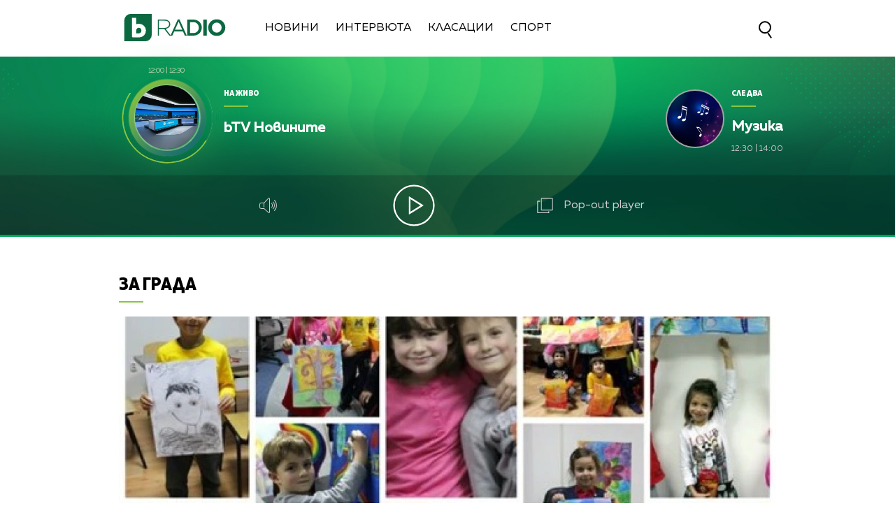

--- FILE ---
content_type: text/html; charset=UTF-8
request_url: https://btvradio.bg/za-sofia/programa-za-bezplatno-obuchenie-dava-shans-na-40-deca.html
body_size: 12855
content:
<!DOCTYPE html>
<html>

<head>
	<title>Програма за безплатно обучение дава шанс на 40 деца! - bTV Radio</title>
	<meta http-equiv="X-UA-Compatible" content="IE=edge" />
	<meta http-equiv="Content-Type" content="text/html; charset=utf-8" />
	<meta name="viewport" content="width=device-width, initial-scale=1">
	<meta name="description" content="Срокът за подаване на документите е 20 септември 2014 г." />
	<meta name="keywords" content="" />
	<meta http-equiv="content-language" content="bg-BG">
	<meta name="googlebot" content="index, follow" />
	<meta name="robots" content="index, follow" />
	<meta name="SKYPE_TOOLBAR" content="SKYPE_TOOLBAR_PARSER_COMPATIBLE" />
	<meta name="facebook-domain-verification" content="n8ek6m0uy55iqsg0vykpdlcq8yo0rt" />
	<link rel="SHORTCUT ICON" type="image/x-icon" href="/static/bg/microsites/btv/img/favicon.ico" />

	<!-- Google Tag Manager -->
	<script>
		(function(w,d,s,l,i){w[l]=w[l]||[];w[l].push({'gtm.start':
		new Date().getTime(), event: 'gtm.js'
		});
		var f = d.getElementsByTagName(s)[0],
			j = d.createElement(s),
			dl = l != 'dataLayer' ? '&l=' + l : '';
		j.async = true;
		j.src =
			'https://www.googletagmanager.com/gtm.js?id=' + i + dl;
		f.parentNode.insertBefore(j, f);
		})(window, document, 'script', 'dataLayer', 'GTM-T2KSVGQ');
	</script>
	<!-- End Google Tag Manager -->

	
		<meta property="og:site_name" content="bTV Radio" />
		<meta property="og:type" content="article" />
		<meta property="og:title" content="Програма за безплатно обучение дава шанс на 40 деца!" />
		<meta property="og:image" content="https://cdn.btv.bg/media/images/1200x630/Sep2014/2110236200.jpg" />
		<meta property="og:url" content="https://btvradio.bg/za-sofia/programa-za-bezplatno-obuchenie-dava-shans-na-40-deca.html" />
		<meta property="og:description" content="Срокът за подаване на документите е 20 септември 2014 г." />
		<link rel="image_src" href="https://cdn.btv.bg/media/images/1200x630/Sep2014/2110236200.jpg" />
	
	<meta property="fb:pages"
		content="62619464998,279609462057051,301749389879651,153074661405885,41204216869,248414188545735,207281665852" />

	<!-- Global site tag (gtag.js) - Google Analytics -->
	<script async src="https://www.googletagmanager.com/gtag/js?id=UA-7333893-31"></script>
	<script>
		window.dataLayer = window.dataLayer || [];

		function gtag() { dataLayer.push(arguments); }
		gtag('js', new Date());

		gtag('config', 'UA-7333893-31');
	</script>

	<link rel="preload" as="style" href="/static/bg/microsites/btvradio/css/btvradio_v3.css?v=3.10" />
	<link rel="stylesheet" type="text/css" href="/static/bg/microsites/btvradio/css/btvradio_v3.css?v=3.10" />

	<script>
		var site_id = "190";
		var article_id = "2100219721";
		var section_id = "19002";
		var story_id = '';
		var gallery_id = '';
	</script>

	<script src="/static/bg/shared/js/jquery-3.6.0.min.js"></script>
	<script src="/static/bg/shared/js/jquery-migrate-3.3.2.min.js"></script>

	<script>
		var dfp_site = 'btvradio.bg';
		var dfp_website = 'btv_radio';
		var dfp_mobile = false;
		var dfp_tags = [""];
		var dfp_status = {"medium_rectangle_300x250_first":true,"medium_rectangle_300x250_second":true,"megaboard":true,"megaboard_second":false,"megaboard_third":false,"wallpaper":true,"ibug":false,"carousel":false,"in_article_300x250_first":false,"in_article_300x250_second":false,"in_listing_native":false,"adform_exclusive_mobile_300x250_first":false,"adform_exclusive_mobile_300x250_second":false,"adform_exclusive_300x250_second":false,"video_border_top":false,"video_border_bottom":false,"video_overlay":false,"video_overlay_vertical":false,"top":true,"top_dropdown":true};
		var dfp_show_ads = 1;
		var dfp_env = '1';
	</script>

	<script src="https://cdnjs.cloudflare.com/ajax/libs/jQuery.Marquee/1.6.0/jquery.marquee.min.js"
		integrity="sha512-JHJv/L48s1Hod24iSI0u9bcF/JlUi+YaxliKdbasnw/U1Lp9xxWkaZ3O5OuQPMkVwOVXeFkF4n4176ouA6Py3A=="
		crossorigin="anonymous"></script>

	<script type="text/javascript" src="/static/bg/shared/js/broute.js?v=1.0"></script>
	<script type="text/javascript" src="/static/bg/shared/js/am-audio-plugin.js?v=1.0"></script>
	<script type="text/javascript" src="/static/bg/shared/js/ga-audio-plugin.js?v=1.0"></script>
	<script type="text/javascript" src="/static/bg/shared/js/audio-player.js?v=1.0"></script>
	<link rel="preload" as="script" href="/static/bg/microsites/btvradio/js/btvradio_v3.js?v=2.12" />
	<script type="text/javascript" src="/static/bg/microsites/btvradio/js/btvradio_v3.js?v=2.12"></script>

	<!-- Slick JS -->
	<script src="https://cdnjs.cloudflare.com/ajax/libs/slick-carousel/1.8.1/slick.min.js"
		integrity="sha512-XtmMtDEcNz2j7ekrtHvOVR4iwwaD6o/FUJe6+Zq+HgcCsk3kj4uSQQR8weQ2QVj1o0Pk6PwYLohm206ZzNfubg=="
		crossorigin="anonymous"></script>
	<link rel="preload" as="style" href="https://cdnjs.cloudflare.com/ajax/libs/slick-carousel/1.8.1/slick-theme.min.css"
		integrity="sha512-17EgCFERpgZKcm0j0fEq1YCJuyAWdz9KUtv1EjVuaOz8pDnh/0nZxmU6BBXwaaxqoi9PQXnRWqlcDB027hgv9A==" />
	<link rel="preload" as="style" href="https://cdnjs.cloudflare.com/ajax/libs/slick-carousel/1.8.1/slick.min.css"
		integrity="sha512-yHknP1/AwR+yx26cB1y0cjvQUMvEa2PFzt1c9LlS4pRQ5NOTZFWbhBig+X9G9eYW/8m0/4OXNx8pxJ6z57x0dw==" />
	<link rel="stylesheet" href="https://cdnjs.cloudflare.com/ajax/libs/slick-carousel/1.8.1/slick-theme.min.css"
		integrity="sha512-17EgCFERpgZKcm0j0fEq1YCJuyAWdz9KUtv1EjVuaOz8pDnh/0nZxmU6BBXwaaxqoi9PQXnRWqlcDB027hgv9A=="
		crossorigin="anonymous" />
	<link rel="stylesheet" href="https://cdnjs.cloudflare.com/ajax/libs/slick-carousel/1.8.1/slick.min.css"
		integrity="sha512-yHknP1/AwR+yx26cB1y0cjvQUMvEa2PFzt1c9LlS4pRQ5NOTZFWbhBig+X9G9eYW/8m0/4OXNx8pxJ6z57x0dw=="
		crossorigin="anonymous" />

	<!-- Circle slider -->
	<script src="/static/bg/microsites/btvradio/js/circleProgress.js"></script>

	<!-- Lottie CDN -->
	<script src="https://unpkg.com/@lottiefiles/lottie-player@0.4.0/dist/lottie-player.js"></script>

	<!-- TweenMax -->
	<script src='https://cdnjs.cloudflare.com/ajax/libs/gsap/1.12.1/plugins/CSSRulePlugin.min.js'></script>
	<script src="https://cdnjs.cloudflare.com/ajax/libs/gsap/1.16.1/TweenMax.min.js"> </script>

	<script async src="https://www.googletagmanager.com/gtag/js?id=G-KDV9XSN0VG"></script>

	
		<script src="https://publisher.caroda.io/videoPlayer/caroda.min.js?ctok=0239cd062264" crossorigin="anonymous" defer>
		</script>
	

</head>

<body  itemscope="" itemtype="https://schema.org/WebPage">

	<!-- Google Tag Manager (noscript) -->
	<noscript><iframe src="https://www.googletagmanager.com/ns.html?id=GTM-T2KSVGQ" height="0" width="0"
			style="display:none;visibility:hidden"></iframe></noscript>
	<!-- End Google Tag Manager (noscript) -->

	<div class="loader">
		<img src="/static/bg/microsites/btvradio/img/new/loader.svg">
	</div>

	<div class='sticky-top'>
		<div id='desktop'>
			<div class="nav_wrapper">
  <div class="nav">
    <div class="left_side">
      <a href="/" onclick="clickB()">
        <img src="/static/bg/microsites/btvradio/img/new/logo.svg" class="btvradio_logo" />
      </a>
      <ul class="menu__box">
        <li class="nav_item" onclick="clickB()">
          <a href="/ot-efira/">Новини</a>
        </li>
        <li class="nav_item" onclick="clickB()">
          <a href="/intervuta/">Интервюта</a>
        </li>
        <!-- <li class="nav_item" onclick="clickB()">
          <a href="/podkasti/">Подкасти</a>
          </li>
          <li class="nav_item" onclick="clickB()">
          <a href="/igri/">Игри</a> 
          </li> -->
        <li class="nav_item" onclick="clickB()">
          <a href="/klasacii/">Класации</a>
        </li>
        <!--  <li class="nav_item" onclick="clickB()">
          <a href="/12godini/">12 Години</a>
        </li>-->
        <li class="nav_item" onclick="clickB()">
          <a href="/sport/">Спорт</a>
        </li>
				  <!--<li class="nav_item" onclick="clickB()">
          <a href="/izbori2024/">Избори 2024</a>
        </li> -->
        <!-- <li class="nav_item" onclick="clickB()">
          <a href="/mestni-izbori-2023/">Местни избори 2023</a>
        </li> -->
        <!-- <li class="nav_item" onclick="clickB()">
          <a href="/programa/">
              Програма
          </a>
          </li> -->
      </ul>
    </div>
    <div class="search-wrapper">
      <div class="input-holder">
        <form id="search_form" method="GET" class="search_form">
          <input name="q" type="text" placeholder="Търси..." class="search-input" />
          <input name="o" type="hidden" value="date" />
          <div class="field-submit search-icon" onclick="searchToggle(this, event);">
            <input type="submit" value="Търси" />
            <span></span>
          </div>
        </form>
      </div>
      <span class="close" onclick="searchToggle(this, event);"></span>
    </div>
  </div>
  <div class="hamburger-menu">
    <input id="menu__toggle" type="checkbox" />
    <label class="menu__btn" for="menu__toggle">
      <span></span>
    </label>
    <ul class="menu__box">
      <li class="nav_item" onclick="clickB()">
        <a href="/ot-efira/">
          Новини
          <br>
          <hr class="hr_news">
        </a>
      </li>
      <li class="nav_item" onclick="clickB()">
        <a href="/intervuta/">
          Интервюта
          <br>
          <hr class="hr_interviews">
        </a>
      </li>
      <!--<li class="nav_item" onclick="clickB()">
        <a href="/12godini/">
          12 Години
          <br>
          <hr class="hr_interviews">
        </a>
      </li>-->
      <li class="nav_item" onclick="clickB()">
        <a href="/sport/">
          Спорт
          <br>
          <hr class="hr_interviews">
        </a>
      </li>
			   <!-- <li class="nav_item" onclick="clickB()">
        <a href="/izbori2024/">
					Избори 2024
          <br>
          <hr class="hr_interviews">
        </a>
      </li>-->
      <!-- <li class="nav_item" onclick="clickB()">
        <a href="/mestni-izbori-2023/">
          Местни избори 2023
          <br>
          <hr class="hr_interviews">
        </a>
      </li> -->

	 

      <!-- <li class="nav_item" onclick="clickB()">
        <a href="/podkasti/">
            Подкасти
            <br>
            <hr class="hr_podcasts">
        </a>
        </li>
        <li class="nav_item" onclick="clickB()">
        <a href="/igri/">
            Игри
            <br>
            <hr class="hr_games">
        </a>
        </li> -->
      <li class="nav_item" onclick="clickB()">
        <a href="/klasacii/">
          Класации
          <br>
          <hr class="hr_charts">
        </a>
      </li>
      <li class="nav_item" onclick="clickB()">
        <a href="/programa/">
          Програма
          <br>
          <hr class="hr_program">
        </a>
      </li>
      <li class="nav_item" onclick="clickB()"">
        <a href=" /calendar/">
        Календар
        <br>
        <hr class="hr_program">
        </a>
      </li>
      <li class="nav_item" onclick="clickB()">
        <a href="/reklama/">
          Реклама
          <br>
          <hr class="hr_ad">
        </a>
      </li>
      <li class="nav_item seven" onclick="clickB()">
        <a href="/kontakti/">
          Контакти
          <br>
          <hr class="hr_contacts">
        </a>
      </li>
      <li class="nav_item" onclick="clickB()">
        <a href="/za-btv-radio/">
          <h2>За Нас</h2>
          <hr class="hr_about">
        </a>
      </li>
    </ul>
  </div>
  <a href="/">
    <img src="/static/bg/microsites/btvradio/img/new/logo.svg" class="btvradio_logo_mobile" />
  </a>
  <div class="search-wrapper mobile_search">
    <div class="input-holder">
      <form id="search_form_mobile" method="GET">
        <input name="q" type="text" placeholder="Търси..." class="search-input" />
        <input name="o" type="hidden" value="date" />
        <div class="field-submit search-icon" onclick="searchToggle(this, event);" ontouch="searchToggle(this, event);">
          <input type="submit" value="Търси" />
          <span></span>
        </div>
      </form>
    </div>
    <span class="close" onclick="searchToggle(this, event);" ontouch="searchToggle(this, event);"></span>
  </div>
</div>
			        
        <style>
            div#audioSlider {
                display: block!important;
                position: relative!important;
                width: 0px!important;
                height: 4px;
                border-radius: 10px!important;
                float: left!important;
                cursor: pointer;
                border: 1px solid orange;
                transition: 0.3s ease-out;

            }

            .ui-slider .ui-slider-handle {
                width: 14px!important;
                height: 14px!important;
            }

            .ui-widget.ui-widget-content {
                background:#fff !important;
            }

            span.ui-slider-handle.ui-corner-all.ui-state-default:focus {
                outline: none!important;
            }

            .ui-state-default, 
            .ui-widget-content .ui-state-default, 
            .ui-widget-header .ui-state-default, 
            .ui-button, html .ui-button.ui-state-disabled:hover, 
            html .ui-button.ui-state-disabled:active {
                border-radius: 100px!important;
                background: radial-gradient(#f8b82e, #feb80a, red) !important;
                display: block;
                position: absolute;
                top: -5px;
                transform: translateX(-7px);
            } 

            .ui-widget-header {
                margin: 0 auto!important;
                left: 0!important;
                right: 0!important;
                background:#d0d0d0!important;
            }

            .sound {
                position: relative!important;
                font-size: 22px!important;
                color: #ffffff!important;
                width: 25px;
            }

            .sound_wrapper {
                display: inline-block!important;
                position: relative!important;
                height: 40px;
            }

            .mute {
                position: relative;
                float: right;
                top: 170px;
                font-size: 22px;
                left: 10px;
                color: #ffffff;
            }

            .audio-slider-wrapper{
                position:absolute;
                right: -100px!important;
                transform: translateY(-50%);
                display: none;
                transition: 0.3s ease-out;
                top: 22px;
                opacity: 0;
            }

            .audio-slider-wrapper.active{
                transition: 0.3s ease-out;
                right: -70px!important;
                opacity: 1;
            }

            .audio-slider-wrapper.active div#audioSlider{
                width: 100px !important;
                transition: 0.3s ease-out;

            }

            #volume-container {
                cursor:pointer;
                display: flex;
                width: 76px;
                justify-content: space-around;
                align-items: center;
                position: relative;
                height: 30px;
                position: relative;
                left: -145px;
                top: -9px;
            }

            #volume-container .label{
                width: 2px;
                height: 14px;
                background: #c6c6c6;
            }

            #volume-container .label.filled{
                background: white;
            }

            #volume-container .label.selector{
                background:white;
                height: 20px;
            }

            #volume-container .volume_text{
                position: absolute;
                color: white;
                font-size: 10px;
                right: -17px;
                top: 9px;
                font-family: 'Muller Bold';
                display: none;
            }
        </style>
        <div class="player_wrapper player_big">
            <img src="/static/bg/microsites/btvradio/img/new/player_bg.jpg" class="bg_player" />
            <img src="/static/bg/microsites/btvradio/img/new/bg_player.jpg" class="bg_player_big" />
            <img src="/static/bg/microsites/btvradio/img/new/bg_player_mobile.jpg" class="bg_player_mobile" />
            <div class="player">
                                <div class="live">  
                    <div class="hour_live">
                        <span class="start">12:00</span>
                        <span>|</span>
                        <span class="end">12:30</span>
                    </div>
                    <div class="circle_live">
                        <div id='circle_holder'>
		                   	<div id="circle"></div>
		                </div>
                        <img src="/static/bg/microsites/btvradio/img/new/3.jpg" />
                    </div>
                    <div class="text_live">
                        <span class="title">На живо</span>
                        <hr/>
                        <h2 class="marquee_title">bTV Новините</h2>
                        <h3 class="marquee_l"></h3>
                    </div>
                </div>

                <div class="next">
                    <div class="circle_next">
                        <img src="/static/bg/microsites/btvradio/img/new/9.jpg" />
                    </div>

                    <div class="text_next">
                        <span class="title">Следва</span>
                        <hr />
                        <h2 class="marquee_t">Музика</h2>
                        <div class="hour_next">
                            <span class="start">12:30</span>
                            <span>|</span>
                            <span class="end">14:00</span>
                        </div>
                    </div>
                </div>

                <div class="player_buttons_wrapper">
                    <div class="player_buttons">
                        <div class="sound_wrapper">
                            <img src="/static/bg/microsites/btvradio/img/new/sound.svg" class="sound" onmouseenter="openSlider()"/>
                            <audio controls="" class="listen" preload="none" data-size="250" id="audio1">
                                <source src="https://cdn.bweb.bg/radio/btv-radio.mp3" type="audio/mpeg">
                                Вашият браузър не поддържа аудио плейър.<br>
                            </audio>
                            <div class='audio-slider-wrapper'>
                                <div id="volume-container">
                                    <div class="label filled" id="0"></div>
                                    <div class="label filled" id="1"></div>
                                    <div class="label filled" id="2"></div>
                                    <div class="label filled" id="3"></div>
                                    <div class="label filled" id="4"></div>
                                    <div class="label filled" id="5"></div>
                                    <div class="label selector" id="6"></div>
                                    <div class="label" id="7"></div>
                                    <div class="label" id="8"></div>
                                    <div class="label" id="9"></div>
                                    <span class="volume_text">7</span>
                                </div>
                            </div>
                        </div>
                    
                        <div class='player-play-pause playBtn' onclick='playPausePlayer()'>
                            <img src='/static/bg/microsites/btvradio/img/new/play.svg' />
                        </div>
                    
                        <span class="popout" onclick="openPlayer()">
                            <img src="/static/bg/microsites/btvradio/img/new/popOut.svg" class="pop_out"/>
                            <span style="color: #d0d0d0;"> Pop-out player </span>
                        </span>
                    </div>
                </div>
            </div>
            <img src="/static/bg/microsites/btvradio/img/new/arrow_B.svg" class="arrow_down">
            <img src="/static/bg/microsites/btvradio/img/new/arrow_T.svg" class="arrow_up">
        </div>

		<script>

	(function() {
		var hovered_volume = 10;
		var volume_container = document.querySelector('#volume-container');
		var volume_container_width = volume_container.style.width;
		window.live_audio_player = new bAudioPlayer("#audio1",{volume: 1});
		if (typeof gaAudioPlugin == "function") {
			window.live_audio_player.plugin("ga",gaAudioPlugin,{eventCategory:"Audio Player Live"});
		}

		function enterListeners(sel,selContainer) {
			const volume_labels = document.querySelectorAll(sel);
			for(let i = 0; i < volume_labels.length; i++){
				volume_labels[i].addEventListener('mouseenter', function(e){
					changeLabelVolume(parseInt(e.target.id) + 1, selContainer);
					hovered_volume = (parseInt(e.target.id) + 1);
				})
			}
		}
		enterListeners('#volume-container .label','#volume-container');
		
		function leaveListeners(elm,container) {
			elm.addEventListener('mouseleave', function(){
				changeLabelVolume(window.live_audio_player.getVolume()*10, container);
			})
		}
		leaveListeners(volume_container,'#volume-container');

		function clickListener(elm,container) {
			elm.addEventListener('click', function(e){
				changeLabelVolume(hovered_volume, container);
				window.live_audio_player.setVolume(hovered_volume / 10);
			})
		}

		clickListener(volume_container,'#volume-container');
		
		function changeLabelVolume(current_volume, element){
			var volume_label = document.querySelectorAll(element + ' div');
			for(let i = 0; i < 10; i++){
				volume_label[i].className = '';
				volume_label[i].classList.add('label');
				if(i < current_volume - 1){
					volume_label[i].classList.add('filled');
				}else if(i == current_volume - 1){
					volume_label[i].classList.add('selector');
				}
				volume_label[i].setAttribute("id", `${i}`)
			}
			const volume_text = document.querySelector(".volume_text");
			volume_text.innerHTML = current_volume;
			volume_text.classList.add('.volume_text');
		}
	})();
		 
		</script>



    <script>
        
    var count1 = jQuery(".marquee_title").text().length;
    var count2 = jQuery(".marquee_l").text().length;
    var count3 = jQuery(".marquee_t").text().length;
  
  
    if (count1 > 35) {
      jQuery('.marquee_title').marquee({
          duration: 10000,
          gap: 50,
          delayBeforeStart: 0,
          direction: 'left',
          duplicated: true,
          pauseOnHover: true
      });
    }
  
    if (count2 > 35) {
      jQuery('.marquee_l').marquee({
          duration: 10000,
          gap: 50,
          delayBeforeStart: 0,
          direction: 'left',
          duplicated: true,
          pauseOnHover: true
      });
    }
  
    if (count3 > 25) {
      jQuery('.marquee_t').marquee({
          duration: 10000,
          gap: 50,
          delayBeforeStart: 0,
          direction: 'left',
          duplicated: true,
          pauseOnHover: true
      });
    }
  
        var playerSlider = document.querySelector('.player_wrapper');
        jQuery('#audioSlider').slider({
            orientation: "horizontal",
            value: playerSlider.volume,
            min: 0,
            max: 1,
            range: 'min',
            animate: true,
            step: .1,
            slide: function(e, ui) {
                playerSlider.volume = ui.value;
            }
        });    

        function openSlider(){
            jQuery('.audio-slider-wrapper').css('display', 'block');
            setTimeout(
                function(){
                    jQuery('.audio-slider-wrapper').addClass('active');
                }, 10
            );
        }

        jQuery('.sound_wrapper').on('mouseleave', function(){
            window.timeoutSlider = setTimeout(
                function(){
                    closeSlider();
                }, 1000
            )
        });

        function closeSlider(){
            jQuery('.audio-slider-wrapper').removeClass('active');
            setTimeout(
                function(){
                    jQuery('.audio-slider-wrapper').css('display', 'none');
                }, 300
            );
        }
				
    </script>

       
 
		</div>
	</div>

<img src="/static/bg/microsites/btvradio/img/new/top.webp" class="go_top"><div class="btv-mobileads-wrapper_wrap">
	<div class="btv-mobileads-wrapper_page">
		<div class="wrapper" id='content_router'>
						<div>
								<div>
										<div>
						

<div class="bweb-gpt bweb-gpt--top_dropdown"><div id="div-gpt-ad-top_dropdown"></div></div>

					</div>
										<div>
						

<div class="bweb-gpt bweb-gpt--top"><div id="div-gpt-ad-top"></div></div>

					</div>
										<div>
						


<!-- megaboard -->  
<div class="bweb-gpt bweb-gpt--megaboard"><div id="div-gpt-ad-megaboard"></div></div>
 

					</div>
										<div>
						<style>
 div#article_audio_player_wrapper {
      margin-top: -30px!important;
 }

 @media only screen and (max-width: 
 980px) {
    .image-info {
       width: 82vw;
       max-height: 6vw;
       position: relative;
       overflow: hidden;
       font-size: 3vw;
       top: -40px!important;
    }
 }
</style>					</div>
									</div>
								<div class="highlights_wrapper">
										<div>
						<style>

    .image-info-gallery {
        left: 140px;
    }
  
    img.share_icon {
        width: 12px;
    }

    .section-article {
        position: relative;
        overflow: hidden;
        height: 100%;
    }

   .flag-wrapper {
        position: absolute;
        background: #ffffff;
        padding: 15px;
        box-sizing: border-box;
        width: fit-content;
        height: 50px;
        top: 575px;
        border-top-right-radius: 5px;
        width: intrinsic;           
        width: -moz-max-content;    
        width: -webkit-max-content; 
    }

    .flag-wrapper.article {
        background: transparent;
    }

    .flag-wrapper i.icon {
        width: 30px;
        height: auto;
        display: inline-block;
        vertical-align: middle;
    }

    .flag-wrapper i.icon img {
        width: 30px;
    }

    .flag-wrapper span.count {
        margin-left: 10px;
    }

            div#audioSlider {
                display: block!important;
                position: relative!important;
                width: 0px!important;
                height: 4px;
                border-radius: 10px!important;
                float: left!important;
                cursor: pointer;
                border: 1px solid orange;
                transition: 0.3s ease-out;

            }

            .ui-slider .ui-slider-handle {
                width: 14px!important;
                height: 14px!important;
            }

            .ui-widget.ui-widget-content {
                background:#fff !important;
            }

            span.ui-slider-handle.ui-corner-all.ui-state-default:focus {
                outline: none!important;
            }

            .ui-state-default, 
            .ui-widget-content .ui-state-default, 
            .ui-widget-header .ui-state-default, 
            .ui-button, html .ui-button.ui-state-disabled:hover, 
            html .ui-button.ui-state-disabled:active {
                border-radius: 100px!important;
                background: radial-gradient(#f8b82e, #feb80a, red) !important;
                display: block;
                position: absolute;
                top: -5px;
                transform: translateX(-7px);
            } 

            .ui-widget-header {
                margin: 0 auto!important;
                left: 0!important;
                right: 0!important;
                background:#d0d0d0!important;
            }

            .sound {
                position: relative!important;
                font-size: 22px!important;
                color: #ffffff!important;
                width: 25px;
            }

            .sound_wrapper {
                display: inline-block!important;
                position: relative!important;
                height: 40px;
            }

            .mute {
                position: relative;
                float: right;
                top: 170px;
                font-size: 22px;
                left: 10px;
                color: #ffffff;
            }

            #volume-container1 .label.filled {
                background: #929191!important;
            }

            #volume-container1 .label {
                width: 2px;
                height: 14px;
                background: #c6c6c6!important;
            }

            .audio-slider-wrapper1{
                position:relative;
                right: -170px!important;
                transform: translateY(-50%);
                display: none;
                transition: 0.5s ease-out;
                top: 20px;
                opacity: 0;
            }

            .audio-slider-wrapper1.active{
                transition: 0.3s ease-out;
                right: -70px!important;
                opacity: 1;
            }

            .audio-slider-wrapper1.active div#audioSlider{
                width: 100px !important;
                transition: 0.3s ease-out;
            }

            .sound_wrp_n {
                width: 130px;
                position: relative;
                overflow: hidden;
                display: inline-block;
            }

            #volume-container1 {
                cursor:pointer;
                display: flex;
                width: 76px;
                justify-content: space-around;
                align-items: center;
                position: relative;
                height: 30px;
                position: relative;
                left: -55px;
                top: -9px;
            }

            #volume-container1 .volume_text{
                position: absolute;
                color: white;
                font-size: 10px;
                right: -17px;
                top: 9px;
                font-family: 'Muller Bold';
                display: none;
            }

                        
            div#article_audio_player_wrapper {
                margin-top: 0px!important; 
                bottom: 30px;
                position: relative;
                display: block;
            }

    @media only screen and (max-width: 980px) {
        .flag-wrapper {
            top: calc(69.26vw - 39px);
            width: 165px;        
        }

        .slick-slider {
            width: auto!important;
        }

        #article_audio_player img {
            margin-top: 0;
        }

        #article_audio_player .sound_new {
            float: left;
        }
    }
</style>

<div class="section-article">
    
        <div class="title">
            
                
                <a href="/intervuta/za-grada/">За града</a>
			
        </div>
    
    <hr class="hr_title">
</div>             

<div class="article_top">
        
           <div class="image">
				
                    <div class='article_image'>
                        <span class="overlay_620"></span>
                        <img src="https://cdn.btv.bg/media/images/940x530/Sep2014/2110236200.webp" />
                    </div>
				
				<div class="flag-wrapper article">
					<i class="icon"></i>
				</div>
			</div>
			<div class="image-info">
				
				
			</div>
          

        <!-- <div id="article_audio_player_wrapper" style='display:none;'>
            <div id='article_audio_player'>
                <div class='slider' onclick='sliderScroll(event)'>
                    <div class="sliderCurrent"></div>
                </div>
                <div class='buttons'>
                    <div style='width: 105px'>
                        <img src="/static/bg/microsites/btvradio/img/new/soundC.svg" alt="" />
                    </div>
                    <div class='navigation'>
                        <img src="/static/bg/microsites/btvradio/img/new/left_arrC.svg" onclick='scrollTrack("backward")' alt="" title='Превърти с 10 секунди' style="margin-top: 7px;"/>
                        <img class='play-pause-button' src="/static/bg/microsites/btvradio/img/new/playC.svg" onclick='playPauseArticleAudio()' alt="" />
                        <img src="/static/bg/microsites/btvradio/img/new/right_arrC.svg" onclick='scrollTrack("foward")' alt="" title='Превърти с 10 секунди' style="margin-top: 7px;"/>
                    </div>
                    <div class='duration'>0:00 / 3:25</div>
                </div>
            </div>
            <audio id='article_audio_source' src='' style='display: none'></audio>
            <div style="display: block;width: 100%;position: relative;overflow: hidden;" class="audio_links_list">
                
            </div>
        </div>

        <script>
            

            function changeAudioSource(event = false, url){
                jQuery('.audio_links').each(function(){
                    jQuery(this).css('color', 'black');
                })

                jQuery(event.target).css('color', '#11673d');
                jQuery('#article_audio_player_wrapper').css('display', 'block');
                jQuery('#article_audio_source').attr('src', url);
                setTimeout(playerChange, 100);
            }


            let source = document.querySelector('#article_audio_source');
            let playPause = jQuery('#article_audio_player .play-pause-button');
            let slider = jQuery('#article_audio_player .slider');
            let durationText = jQuery('#article_audio_player .duration');
            window.articleAudioSliderInterval = setInterval(playerChange, 1000);

            function playerChange(){
                let sliderHolderWidth = jQuery('#article_audio_player').css('width');
                let durationPercent = 100 / source.duration;
                let currentTimePercent = source.currentTime * durationPercent;
                jQuery('#article_audio_player .sliderCurrent').css('width', `${parseInt(sliderHolderWidth) * (currentTimePercent * 0.01)}px`);
                durationText.text(`${getFormatedTime(source.currentTime)} / ${getFormatedTime(source.duration)}`);
            }

            function getFormatedTime(time){
                let seconds, minutes;

                seconds = Math.floor(time % 60);
                if(seconds < 10) seconds = '0' + Math.floor(seconds);

                minutes = Math.floor(time / 60);
                if(minutes < 10) minutes = '0' + Math.floor(minutes);

                return `${minutes}:${seconds}`;
            }

            function playPauseArticleAudio(){
                if(source.paused){
                    source.play();
                    playPause.attr('src', '/static/bg/microsites/btvradio/img/new/pauseC.svg');
                }else{
                    source.pause();
                    playPause.attr('src', '/static/bg/microsites/btvradio/img/new/playC.svg');
                }
                playerChange();
            }

            function scrollTrack(direction){
                if(direction == 'foward'){
                    if(source.currentTime + 10 < source.duration){
                        source.currentTime = source.currentTime + 10;
                    }
                }
                else if(direction == 'backward'){
                    if(source.currentTime - 10 > 0){
                        source.currentTime = source.currentTime - 10;
                    }
                }
                playerChange();
            }

            function sliderScroll(event){
                
                let target = event.target.offsetParent == document.querySelector('#article_audio_player .slider') ? event.target.offsetParent : event.target;
                let cursorX = event.pageX;
                let sliderWidth = target.offsetWidth;
                let sliderLeft = target.getBoundingClientRect().left;

                let sliderCursorPositionPixel = cursorX - sliderLeft;
                let percent = (sliderCursorPositionPixel * (100 / sliderWidth)).toFixed(0);
                let toCurrent = (source.duration / 100) * percent;

                source.currentTime = toCurrent;
                playerChange();
            }
        </script> -->

        <h1 class="article_title"> 
            Програма за безплатно обучение дава шанс на 40 деца!
        </h1>

        <h4 class="article_subtitle"> 
            Срокът за подаване на документите е 20 септември 2014 г.
        </h4>

        <span class="article_date"> 
            Публикувано на 16.09.2014 
        </span>

        <span class="editingby"> 
             
        </span>
        
</div>

<script>
    jQuery('.gallery-wrapper').slick({
        arrows: true,
        infinity: false,
        slidesToShow: 1,
        slidesToScroll: 1,
        autoplay: true,
        autoplaySpeed: 5000,
        dots: false,
        prevArrow: "<button type='button' data-role='none' class='slick-prev slick-arrow' aria-label='Previous' role='button' style='display: block;'>Previous</button>",
        nextArrow: "<button type='button' data-role='none' class='slick-next slick-arrow' aria-label='Next' role='button' style='display: block;'>Next</button>"
    });
</script> 

					</div>
										<div class="aside aside_article">
						


<!-- medium_rectangle_300x250 -->
<div class="bweb-gpt bweb-gpt--medium_rectangle_300x250 bweb-gpt--medium_rectangle_300x250--first"><div id="div-gpt-ad-medium_rectangle_300x250_first"></div></div>


					</div>
										<div>
						<style>
    .article_body iframe {
        display: block;
        margin: auto;
        max-width: 620px!important;
    }

    #article_audio_player {
        display: none;
    }
    
    @media only screen and (max-width: 980px) {
        .article_body iframe {
            max-width: 100%!important;
        }
    }
</style>

<div class="article_wrapper"> 
    <div class="article_body "> 
         <div class="buttons">
            <span class="social-links">
				<span onclick="shareButton('facebook');return false;" class="icon-facebook">
                <lottie-player class="fb-lottie"
                    hover
                    speed="0.6"
                    mode="normal"
                    src="/static/bg/microsites/btvradio/img/json/facebook.json"
                    style="height: 50px;
                    width: 45px;
                    margin-right: 20px;
                    right: 12px;
                    position: relative;
                    top: -6px;"
                >
                </lottie-player>
                  
                </span>
				<span class="icon-copy">
                   <lottie-player class="copy-lottie"
							hover
							speed="2"
							mode="normal"
							src="/static/bg/microsites/btvradio/img/json/copy.json"
							style="width: 80px"
							>
					</lottie-player>
                </span>					
			</span>
        </div>
        <div class="article-body"><p>Вече за втора поредна година нашите приятели от&nbsp;<em><a href="http://unity.bg/">Академия Юнити</a></em> отпускат стипендии за целогодишно обучение на социално слаби деца и деца в неравностойно положение - плод на проекта под надслов <a href="http://unity.bg/?services=%D0%B7%D0%B0-%D0%BF%D1%80%D0%BE%D0%B5%D0%BA%D1%82%D0%B0"><strong><em>"Талантът обича всяко дете"</em></strong></a>.</p><p><strong><em>Докато миналата година децата бяха девет, тази година&nbsp;Академия Юнити ще предложи БЕЗПЛАТНО ОБРАЗОВАНИЕ НА БЛИЗО 40 малчугана! </em></strong>Стартът на целогодишните курсове ще бъде поставен на 01.10.2014 и ще продължи до 31.05.2015.</p><p><span id="fbPhotoPageCaption" class="fbPhotosPhotoCaption" tabindex="0" data-ft="{"><span class="hasCaption"><em>"Обръщаме се към всеки един от вас с призива "ПРЕДАЙ НАТАТЪК". Н</em><span class="text_exposed_show"><em>ека този призив достигне до всяко дете, което има желание да се развива, но не може, поради финансови затруднения в семейството. Ние сме готови да подадем ръка на тези деца, да им дадем равен шанс и нова възможност, защото вярваме, че всеки има право на това"</em>, призовават от&nbsp;<a href="https://www.facebook.com/AcademyUnity.KidsTeens/photos/a.211230459039741.1073741828.211194849043302/359642544198531/?type=1&theater">Фейсбук страницата</a> си<em>Академия Юнити</em>. Едно обръщение, отправено към всички нас. Обръщение,</span></span></span> вдъхващо вяра и надежда на всички семейства, които поради финансови затруднения нямат възможност да инвестират в таланта и бъдещото развитие на своите деца, а искат да го направят.</p><p><em>Срокът за подаване на документите е 20 септември 2014 г. За по-подбробна информация на графика и условията за кандидатстване, вижте <a href="http://unity.bg/?services=%D0%B3%D1%80%D0%B0%D1%84%D0%B8%D0%BA-%D0%B8-%D1%83%D1%81%D0%BB%D0%BE%D0%B2%D0%B8%D1%8F-%D0%BD%D0%B0-%D0%BA%D0%B0%D0%BD%D0%B4%D0%B8%D0%B4%D0%B0%D1%82%D1%81%D1%82%D0%B2%D0%B0%D0%BD%D0%B5">тук &gt;&gt;</a></em></p><span class="emb-links-slider"></span>
            
        </div>
        
        
    </div>
    
</div>

<script>
    var $temp = jQuery("<input>");
    var $url = jQuery(location).attr('href');


        var $temp = jQuery("<input>");
		var $url = jQuery(location).attr('href');
		jQuery('.icon-copy').on('click', function() {
			jQuery("body").append($temp);
			$temp.val($url).select();
			document.execCommand("copy");
			$temp.remove();
	 
			tip('Копирахте линка!');
		});

    function tip(text) {
        if (!jQuery('#tip').length)
            jQuery('body').append('<div id="tip"></div>');
            if(jQuery('body').hasClass('gallery')){
                jQuery('#tip').css({'position':'fixed', 'z-index':'999999999'});			
            }
        if (text.length && !jQuery('#tip').is(':animated')) {
            jQuery('#tip').html(text).stop(false, true).animate({opacity:'toggle',marginTop:'25vw'}, 1000).animate({delay:1},3000, function(){
                jQuery(this).animate({opacity:'toggle',marginTop:'-0vw'}, 1000);
            });
        }
    }

   

</script>					</div>
									</div>
							</div>
						<div>
								<div>
										<div>
						


<!-- wallpaper -->
<div class="bweb-gpt bweb-gpt--wallpaper"></div></div> 


					</div>
										<div>
						


<!-- ibug -->  
<div class="bweb-gpt bweb-gpt--ibug"><div id="div-gpt-ad-ibug"></div></div>


					</div>
									</div>
							</div>
					</div>
	</div>
</div>
		<div class='sticky-top'>
			<div id='desktop'>
				<style>
    @media only screen and (max-width: 980px) {
        li.footer_two_item:first-child {
            margin-bottom: 20px;
        }

        .footer_two {
            top: 35vw;
        }

        .mobile_icon {
            top: 45vw;
        }
    }
</style>
<div class="footer_wrapper">
            <img src="/static/bg/microsites/btvradio/img/new/bg_footer.jpg" class="bg_footer">
            <img src="/static/bg/microsites/btvradio/img/new/bg_footer_mobile.jpg" class="bg_footer_mobile">

            <a href="/" class="big_r">
                <img src="/static/bg/microsites/btvradio/img/new/logo_footer.svg" class="logo_footer">
            </a>

            <div class="footer">
                <a href="/" class="sm_r">
                    <img src="/static/bg/microsites/btvradio/img/new/logo_footer.svg" class="logo_footer">
                </a>
                <div class="center">
                    <ul class="footer_one">
                        <li class="footer_one_item" onclick="clickA()">
                            <a href="/programa/">
                                Програма
                            </a>
                        </li> 

                       <!--     <li class="footer_one_item" onclick="clickA()">
                            <a href="/calendar/">
                                Календар
                            </a>
                        </li>
                                      -->
                        <li class="footer_one_item" onclick="clickA()">
                            <a href="/reklama/">
                                Реклама
                            </a>
                        </li>

                        <li class="footer_one_item" onclick="clickA()">
                            <a href="/kontakti/">
                                Контакти
                            </a>
                        </li>

                        <li class="footer_one_item" onclick="clickA()">
                            <a href="/za-btv-radio/">
                                За нас 
                            </a>
                        </li>
                    </ul>

                    <!-- <div class="app_mobile">
                        <div class="row_app">
                            <a href="https://apps.apple.com/us/app/btv-radio/id540994627" target="t_blank">
                                <img src="/static/bg/microsites/btvradio/img/new/apple.svg" class="apple">
                            </a>
                            <a href="https://play.google.com/store/apps/details?id=bg.mediastorm.btvRadio&hl=bg" target="t_blank">
                                <img src="/static/bg/microsites/btvradio/img/new/android.svg" class="android">
                            </a>
                        </div>
                    </div> -->

                    <ul class="footer_two">
                        <li class="footer_two_item">
                            <a href="/docs/politika-za-poveritelnost.html" target="t_blank">
                                Политика за поверителност
                            </a>
                        </li>

                        <li class="footer_two_item">
                            <a href="https://web.static.btv.bg/Supplier%20Code%20of%20Conduct_BTV.pdf" target="t_blank">
                                Кодекс за поведение на доставчиците
                            </a>
                        </li>

                        <li class="footer_two_item">
                            <a href="/docs/obshti-uslovija.html" target="t_blank">
                                Общи условия
                            </a>
                        </li>

                        
                    </ul>

                    <div class="mobile_icon">
                        <a href="https://www.facebook.com/btvradio" target="t_blank" class="fb_mobile">
                            <lottie-player class="fb"
                                hover
                                speed="0.6"
                                mode="normal"
                                src="/static/bg/microsites/btvradio/img/json/facebook.json"
                                style="height: 35px;
                                    width: 35px;
                                    margin-right: 8px;
                                    filter:invert(1)"
                                >
                            </lottie-player>	
                        </a>

                        <a href="https://www.youtube.com/channel/UC62X3MF0_oIwcoeM6hOPu_g?feature=emb_ch_name_ex" target="_blank" class="youtube_mobile">
                            <lottie-player class="yt"
                                hover
                                speed="0.6"
                                mode="normal"
                                src="/static/bg/microsites/btvradio/img/json/youtube.json"
                                style="height: 35px;
                                    width: 35px;
                                    margin-right: 8px;
                                    filter:invert(1)"
                                >
                            </lottie-player>	
                        </a>
                    </div>
                    
                    <ul class="radios">
                        <li class="radio">
                            <a href="http://www.njoy.bg/" target="t_blank">
                                <img src="/static/bg/microsites/btvradio/img/new/njoy.svg" class="nj">
                            </a>
                        </li>

                        <li class="radio">
                            <a href="http://www.jazzfm.bg/" target="t_blank">
                                <img src="/static/bg/microsites/btvradio/img/new/jazz.svg" class="jz">
                            </a>
                        </li>

                        <li class="radio">
                            <a href="http://www.classicfm.bg/" target="t_blank">
                                <img src="/static/bg/microsites/btvradio/img/new/classic.svg" class="cl">
                            </a>
                        </li>

                        <li class="radio rk">
                            <a href="http://www.zrock.bg/" target="t_blank">
                                <img src="/static/bg/microsites/btvradio/img/new/rock.svg">
                            </a>
                        </li>
                    </ul>

                    <span class="txt">© <span class="year">  </span> bTV Media Group. Всички права запазени.</span>

                    <div class="app">
                        <div class="row_app_f">
                            <a href="https://www.facebook.com/btvradio" target="t_blank">
                                <lottie-player class="fb"
                                    hover
                                    speed="0.6"
                                    mode="normal"
                                    src="/static/bg/microsites/btvradio/img/json/facebook.json"
                                    style="height: 35px;
                                            width: 35px;
                                            margin-right: 3px;
                                            filter:invert(1)"
                                    >
                                </lottie-player>	
                            </a>

                            <a href="https://www.youtube.com/channel/UC62X3MF0_oIwcoeM6hOPu_g?feature=emb_ch_name_ex" target="_blank">
                                <lottie-player class="yt"
                                    hover
                                    speed="0.6"
                                    mode="normal"
                                    src="/static/bg/microsites/btvradio/img/json/youtube.json"
                                    style="height: 35px;
                                        width: 35px;
                                        margin-right: 3px;
                                        filter:invert(1)"
                                    >
                                </lottie-player>	
                            </a>
                        </div>
                        
                        <!-- <div class="row_app">
                            <a href="https://apps.apple.com/us/app/btv-radio/id540994627" target="t_blank">
                                <img src="/static/bg/microsites/btvradio/img/new/apple.svg" class="apple">
                            </a>
                            <a href="https://play.google.com/store/apps/details?id=bg.mediastorm.btvRadio&hl=bg" target="t_blank">
                                <img src="/static/bg/microsites/btvradio/img/new/android.svg" class="android">
                            </a>
                        </div> -->
                    </div>
                </div>
            </div> 
        </div>

        <script> 
            var year = new Date().getFullYear();;
            jQuery('.txt .year').text(year);
        </script>

			</div>
		</div>

		

		
<style></style>

<div style="display:none"><script type="text/javascript" src="/js/bg/shared/js/admanager/external.js?v=1.1.4"></script></div>

<script src="/static/bg/shared/js/admanager/ads.js?v=1721735008"></script>
<script>
    (function(){
        var w = window;
        var ins = w.atob('YnJhbkRldGVjdGl2ZQ==');
        var i = w.atob('aW5pdA==');
        if(typeof window[ins] === 'undefined') {
            window.qtpzs76320qoljblgfeb1769634805 = true;
            } else {
                window[ins][i](
                    function() {
                        window.qtpzs76320qoljblgfeb1769634805 = true;
                    }
                );
            }
    })();
  
</script>

		
		<!-- DFP -->
		<script type="text/javascript" src="/js/bg/shared/js/bweb.js?v=4.5.1"></script>
		<link rel="stylesheet" type="text/css" href="/css/bg/shared/css/bweb-gpt.css?v=4.5.1" />
		<script src='https://www.googletagservices.com/tag/js/gpt.js'></script>
		<script src="/js/bg/shared/js/bweb-gpt.js?v=4.5.1"></script>
		<script>
			if (typeof window.bWebAds.displayAdSlots == "function") {
				window.bWebAds.displayAdSlots();
			}
		</script>
		<!-- /DFP -->

		<!-- VideoJS-->
		<link rel="stylesheet" type="text/css" href="/static/bg/shared/vjs/video-js.css" />
		<link rel="stylesheet" type="text/css" href="/static/bg/shared/vjs/videojs-contrib-ads.css" />
		<link rel="stylesheet" type="text/css" href="/static/bg/shared/vjs/videojs.ima.css" />
		<link rel="stylesheet" type="text/css" href="/static/bg/shared/vjs/videojs.suggestedVideoEndcap.css">
		<!-- / VideoJS-->

		<!-- Player JS -->
		<script type="text/javascript" src="/static/bg/shared/vjs/video.min.js"></script>
		<script type="text/javascript" src="/static/bg/shared/vjs/videojs-contrib-ads.js"></script>
		<script type="text/javascript" src="//imasdk.googleapis.com/js/sdkloader/ima3.js"></script>
		<script src="/static/bg/shared/vjs/player-v2.js?v=2.0"></script>

		
			<img id="usrtrk" src="/lbin/global/usrtrk.php?type=4&id=2100219721" style="display:none;" />
		

		<script src="https://d3js.org/d3.v6.min.js"></script>
		<script src="/static/bg/microsites/btvradio/js/d3-parliament.js"></script>

		<script type="text/javascript"
			src="https://cdnjs.cloudflare.com/ajax/libs/jquery.tabslet.js/1.7.3/jquery.tabslet.min.js"></script>
		<script type="text/javascript" src="https://cdnjs.cloudflare.com/ajax/libs/datejs/1.0/date.min.js"> </script>
		<script type="text/javascript"
			src="https://cdnjs.cloudflare.com/ajax/libs/jquery.tabslet.js/1.7.3/jquery.tabslet.min.js"></script>
		<script type="text/javascript" src="https://cdnjs.cloudflare.com/ajax/libs/slick-carousel/1.8.1/slick.min.js"
			integrity="sha512-XtmMtDEcNz2j7ekrtHvOVR4iwwaD6o/FUJe6+Zq+HgcCsk3kj4uSQQR8weQ2QVj1o0Pk6PwYLohm206ZzNfubg=="
			crossorigin="anonymous"></script>
		<!-- Lottie CDN -->
		<script src="https://unpkg.com/@lottiefiles/lottie-player@0.4.0/dist/lottie-player.js"></script>

		<!-- Adform Tracking Code BEGIN -->
		<script type="text/javascript">
			var sectionTopic = 'За града';
			if (article_id && parseInt(article_id) > 0) {
				sectionTopic = "Статия";
			}
			window._adftrack = Array.isArray(window._adftrack) ? window._adftrack : (window._adftrack ? [window._adftrack] : []);
			window._adftrack.push({
				HttpHost: 'track.adform.net',
				pm: 2768440,
				divider: encodeURIComponent('|'),
				pagename: encodeURIComponent(sectionTopic)
			});
			(function() {
				var s = document.createElement('script');
				s.type = 'text/javascript';
				s.async = true;
				s.src = 'https://s2.adform.net/banners/scripts/st/trackpoint-async.js';
				var x = document.getElementsByTagName(
					'script')[0];
				x.parentNode.insertBefore(s, x);
			})();
		</script>
		<noscript>
			<p style="margin:0;padding:0;border:0;">
				<img src="https://track.adform.net/Serving/TrackPoint/?pm=2768440&ADFPageName=За града&ADFdivider=|"
					width="1" height="1" alt="" />
			</p>
		</noscript>
		<!-- Adform Tracking Code END -->

  <iframe srcdoc="<script src='https://cdn.ltba.io/acc/loader.js?aab=loader'></script>" style="display: none"
			data-web="btvradio.bg" data-hash="525904c57661338a564d046755a249bf"></iframe>  

		</body>

</html>

--- FILE ---
content_type: text/html; charset=utf-8
request_url: https://www.google.com/recaptcha/api2/aframe
body_size: 267
content:
<!DOCTYPE HTML><html><head><meta http-equiv="content-type" content="text/html; charset=UTF-8"></head><body><script nonce="GewvpBHoC-sxqnMQ8spWVA">/** Anti-fraud and anti-abuse applications only. See google.com/recaptcha */ try{var clients={'sodar':'https://pagead2.googlesyndication.com/pagead/sodar?'};window.addEventListener("message",function(a){try{if(a.source===window.parent){var b=JSON.parse(a.data);var c=clients[b['id']];if(c){var d=document.createElement('img');d.src=c+b['params']+'&rc='+(localStorage.getItem("rc::a")?sessionStorage.getItem("rc::b"):"");window.document.body.appendChild(d);sessionStorage.setItem("rc::e",parseInt(sessionStorage.getItem("rc::e")||0)+1);localStorage.setItem("rc::h",'1769682136940');}}}catch(b){}});window.parent.postMessage("_grecaptcha_ready", "*");}catch(b){}</script></body></html>

--- FILE ---
content_type: text/css; charset=utf-8
request_url: https://btvradio.bg/css/bg/shared/css/bweb-gpt.css?v=4.5.1
body_size: 2374
content:
.bweb-gpt{display:block;position:relative;margin:0 auto;width:100%}.bweb-gpt.bweb-gpt--megaboard{max-width:980px}.bweb-gpt.bweb-gpt--medium_rectangle_300x250{max-width:300px}.bweb-gpt.bweb-gpt--medium_rectangle_300x250.bweb-gpt--medium_rectangle_300x250--second{max-width:300px;z-index:100}.bweb-gpt.bweb-gpt--megaboard-in-article{max-width:620px;width:100%;height:auto;padding-bottom:12px}.bweb-gpt.bweb-gpt--in_article_300x250.bweb-gpt--in_article_300x250--first{display:inline-block;width:auto}.bweb-gpt.bweb-gpt--in_article_300x250.bweb-gpt--in_article_300x250--second{display:inline-block;width:auto}.bweb-gpt.bweb-gpt--adform_exclusive_300x250.bweb-gpt--adform_exclusive_300x250--second{max-width:300px}.bweb-gpt.bweb-gpt--adform_exclusive_mobile_300x250{max-width:320px;max-height:250px;text-align:center}.bweb-gpt.bweb-gpt--wallpaper{width:1px;height:1px}.bweb-gpt.bweb-gpt--ibug{width:1px;height:1px}.bweb-gpt.bweb-gpt--in_content{max-width:100%;margin-top:20px}.bweb-gpt--large_leader_board{text-align:center;max-height:250px;max-width:970px}.bweb-gpt.bweb-gpt--top,.bweb-gpt.bweb-gpt--top_dropdown{width:0;height:0}.bweb-gpt--in_content_video{margin:15px auto 20px auto;padding-top:56.25%;height:0;background:#000;overflow:hidden}.bweb-gpt--in_content_video:hover .icv-controls{opacity:1}.bweb-gpt--in_content_video .icv-content,.bweb-gpt--in_content_video .icv-ad{position:absolute;top:0;left:0;width:100%;height:100%}.bweb-gpt--in_content_video .icv-content>div,.bweb-gpt--in_content_video .icv-ad>div{width:100%!important;height:100%!important}.bweb-gpt--in_content_video .icv-ad>div{top:50%;left:50%;transform:translate(-50%,-50%)}.bweb-gpt--in_content_video .icv-controls{display:block;position:absolute;right:0;bottom:0;width:100%;height:0;opacity:.3}.bweb-gpt--in_content_video .icv-controls button{background:none;border:none;color:#fff;font-size:20px;padding:0 10px;height:40px;outline:none;transition:color 0.2s;cursor:pointer;float:left;text-shadow:0 0 3px rgba(0,0,0,.8)}.bweb-gpt--in_content_video .icv-controls button:hover{color:#fff}.bweb-gpt--in_content_video .icv-controls .icv-playpause{position:absolute;bottom:0;left:0}.bweb-gpt--in_content_video .icv-controls .icv-volume-wrap{display:block;position:absolute;bottom:0;right:0}.bweb-gpt--in_content_video .icv-controls .icv-volume-wrap.icv-volume-show{padding-right:10px}.bweb-gpt--in_content_video .icv-controls .icv-volume-wrap .icv-volume{float:left}.bweb-gpt--in_content_video .icv-controls .icv-volume-wrap.icv-volume-show button{color:#fff}.bweb-gpt--in_content_video .icv-controls .icv-volume-wrap.icv-volume-show .icv-volume-panel{width:73px}.bweb-gpt--in_content_video .icv-controls .icv-volume-wrap .icv-volume-panel{float:left;height:40px;width:0;overflow:hidden;transition:width 0.2s;cursor:pointer}.bweb-gpt--in_content_video .icv-controls .icv-volume-wrap .icv-volume-panel .icv-volume-slider{position:relative;height:100%}.bweb-gpt--in_content_video .icv-controls .icv-volume-wrap .icv-volume-panel .icv-volume-slider-track{height:3px;width:70px;position:absolute;top:50%;right:0;margin-top:-2px;background:gray}.bweb-gpt--in_content_video .icv-controls .icv-volume-wrap .icv-volume-panel .icv-volume-slider-progress{height:100%;width:0%;background:red;position:relative}.bweb-gpt--in_content_video .icv-controls .icv-volume-wrap .icv-volume-panel .icv-volume-slider-handle{height:12px;width:5px;position:absolute;top:-5px;right:0;background:#fff;text-shadow:0 0 3px rgba(0,0,0,.8)}.bweb-overlay-link{display:block;position:absolute!important;top:0!important;left:0!important;width:100%;height:100%}.bweb-overlay-screen{display:none;position:fixed;top:0!important;left:0!important;width:100%;height:100%;z-index:2000000;background:rgba(0,0,0,.8)}.bweb-close-control{display:block;position:absolute;top:0;right:0;width:32px;height:32px;cursor:pointer;background:rgba(0,0,0,.3) url(https://bravo.btv.bg/bweb/dist/images/close.png) center center no-repeat}.bweb-close-control:hover,.bweb-close-control:focus{background-color:rgba(0,0,0,.8)}.bweb-sound-control{display:block;width:32px;height:32px;position:absolute;top:0;left:0;background-color:rgba(0,0,0,.3);background-image:url(https://bravo.btv.bg/bweb/dist/images/volume-off-white.png);background-position:10px center;background-repeat:no-repeat;cursor:default}.bweb-sound-control:hover,.bweb-sound-control:focus{background-color:rgba(0,0,0,.8);background-image:url(https://bravo.btv.bg/bweb/dist/images/volume-on-white.png);background-position:center center}.bweb-sound-control.on{background-color:rgba(0,0,0,.3);background-image:url(https://bravo.btv.bg/bweb/dist/images/volume-on-white.png);background-position:center center}.bweb-sound-control.on:hover,.bweb-sound-control.on:focus{background-color:rgba(0,0,0,.8);background-image:url(https://bravo.btv.bg/bweb/dist/images/volume-off-white.png);background-position:10px center}.bweb-box-shadow{-webkit-box-shadow:10px 10px 0 0 rgba(0,0,0,.2);-moz-box-shadow:10px 10px 0 0 rgba(0,0,0,.2);box-shadow:10px 10px 0 0 rgba(0,0,0,.2)}.bweb-box-shadow_left{-webkit-box-shadow:-10px 10px 0 0 rgba(0,0,0,.2);-moz-box-shadow:-10px 10px 0 0 rgba(0,0,0,.2);box-shadow:-10px 10px 0 0 rgba(0,0,0,.2)}.bweb-Mobile-Window{margin:0 auto;padding:0;width:300px;height:250px;overflow:hidden;display:block;position:relative!important}.bweb-Mobile-Window,.bweb-Mobile-Window *{box-sizing:border-box}.bweb-Mobile-Window a,.bweb-Mobile-Window img,.bweb-Mobile-Window iframe,.bweb-Mobile-Window video{display:block;width:100%;height:100%}.bweb-Mobile-Window .bweb-Mobile-Window_Content{display:block;position:absolute!important;left:0;bottom:0;width:300px;height:450px;margin:0;padding:0}.bweb-General-ResponsiveRectangle{display:block;position:relative;width:100%;height:100%;max-width:980px;max-height:100px;margin-left:auto;margin-right:auto;background:#000}.bweb-General-ResponsiveRectangle a,.bweb-General-ResponsiveRectangle img,.bweb-General-ResponsiveRectangle iframe,.bweb-General-ResponsiveRectangle video{display:block;width:100%;height:100%;max-width:inherit;max-height:inherit}.bweb-iBug{display:none;position:fixed;width:100%;height:100%;max-width:300px;max-height:150px;right:20px;bottom:20px;opacity:0;background:#000;z-index:100000;-webkit-box-shadow:10px 10px 0 0 rgba(0,0,0,.2);-moz-box-shadow:10px 10px 0 0 rgba(0,0,0,.2);box-shadow:10px 10px 0 0 rgba(0,0,0,.2)}.bweb-iBug a,.bweb-iBug img,.bweb-iBug iframe,.bweb-iBug video{display:block;width:100%;height:100%}.bweb-iBug_left{display:none;position:fixed;width:100%;height:100%;max-width:300px;max-height:150px;left:20px;bottom:20px;opacity:0;background:#000;z-index:100000;-webkit-box-shadow:-10px 10px 0 0 rgba(0,0,0,.2);-moz-box-shadow:-10px 10px 0 0 rgba(0,0,0,.2);box-shadow:-10px 10px 0 0 rgba(0,0,0,.2)}.bweb-iBug_left a,.bweb-iBug_left img,.bweb-iBug_left iframe,.bweb-iBug_left video{display:block;width:100%;height:100%}.bweb-iBug_left .bweb-close-control{left:0!important;right:auto}.bweb-ResponsiveTransition{display:none;position:fixed;width:100%;height:100%;max-width:980px;max-height:600px;top:0;left:0;z-index:2000100;background:#000;-webkit-box-shadow:10px 10px 0 0 rgba(0,0,0,.2);-moz-box-shadow:10px 10px 0 0 rgba(0,0,0,.2);box-shadow:10px 10px 0 0 rgba(0,0,0,.2)}.bweb-ResponsiveTransition .bweb-close-control{z-index:2000101}.bweb-ResponsiveTransition a,.bweb-ResponsiveTransition img,.bweb-ResponsiveTransition iframe,.bweb-ResponsiveTransition video{display:block;width:100%;height:100%}.bweb-InteractiveOverlay{display:block;position:fixed;width:100%;height:100%;top:-100%;left:0;z-index:2000000;background:rgba(0,0,0,.8);background-repeat:no-repeat;background-size:cover;background-position:center}.bweb-InteractiveOverlay a,.bweb-InteractiveOverlay img,.bweb-InteractiveOverlay iframe,.bweb-InteractiveOverlay video{display:block;width:100%;height:100%}.bweb-InteractiveOverlay .bweb-InteractiveOverlay-content{z-index:2000100;position:absolute;width:100%;height:100%;top:0;left:0}.bweb-InteractiveOverlay .bweb-InteractiveOverlay-pull{display:block;position:absolute;top:100%;left:15px;z-index:2000200;cursor:pointer;-ms-transform-origin:center top;-webkit-transform-origin:center top;transform-origin:center top;-ms-animation:dangle 20s infinite;-webkit-animation:dangle 20s infinite;animation:dangle 20s infinite}@-ms-keyframes dangle{0%{-ms-transform:rotate(0deg)}4%{-ms-transform:rotate(-3deg)}8%{-ms-transform:rotate(3deg)}12%{-ms-transform:rotate(-5deg)}16%{-ms-transform:rotate(5deg)}20%{-ms-transform:rotate(-3deg)}24%{-ms-transform:rotate(3deg)}28%{-ms-transform:rotate(0deg)}}@-webkit-keyframes dangle{0%{-webkit-transform:rotate(0deg)}4%{-webkit-transform:rotate(-3deg)}8%{-webkit-transform:rotate(3deg)}12%{-webkit-transform:rotate(-5deg)}16%{-webkit-transform:rotate(5deg)}20%{-webkit-transform:rotate(-3deg)}24%{-webkit-transform:rotate(3deg)}28%{-webkit-transform:rotate(0deg)}}@keyframes dangle{0%{transform:rotate(0deg)}4%{transform:rotate(-3deg)}8%{transform:rotate(3deg)}12%{transform:rotate(-5deg)}16%{transform:rotate(5deg)}20%{transform:rotate(-3deg)}24%{transform:rotate(3deg)}28%{transform:rotate(0deg)}}.mega-banner{margin-top:0}.bweb-gpt.bweb-gpt--megaboard{margin-top:0}.bweb-elem,.bweb-elem *{display:block;box-sizing:border-box}.bweb-elem--wp{position:relative;width:100%;max-width:980px;margin:0 auto;height:100px}.bweb-elem--wp-left,.bweb-elem--wp-right,.bweb-elem--wp-top{overflow:hidden}.bweb-elem--wp-left,.bweb-elem--wp-right{position:absolute;top:0;width:450px;height:1080px;background-repeat:no-repeat}.bweb-elem--wp-left{left:-450px;background-position:0 0}.bweb-elem--wp-top{position:relative;width:100%;height:100%;background-position:top}.bweb-elem--wp-right{right:-450px;background-position:100% 0}.bweb-elem--wp-link{display:block;position:absolute;top:0;left:0;width:100%;height:100%}.bweb-elem--wp-second{height:0!important}.bweb-gpt.bweb-gpt--megaboard-second{margin-top:0}.bweb-gpt.bweb-gpt--megaboard--second{max-width:100%;overflow:hidden;text-align:center}.carousel-container .carousel{margin:0 auto;position:relative;width:960px}.carousel-container .carousel-wrapper{height:380px}.carousel-container .carousel-box{border:7px solid #FFF;background-color:#CFCFCF;height:124px;left:50%;list-style:none;overflow:hidden;position:absolute;top:50%;margin:-62px 0 0 -100px;width:200px;z-index:-1;-webkit-box-shadow:0 0 10px 4px rgba(44,42,41,.05);-moz-box-shadow:0 0 10px 4px rgba(44,42,41,.05);-ms-box-shadow:0 0 10px 4px rgba(44,42,41,.05);-o-box-shadow:0 0 10px 4px rgba(44,42,41,.05);box-shadow:0 0 10px 4px rgba(44,42,41,.05);-webkit-transition:0.5s ease-out;-moz-transition:0.5s ease-out;-ms-transition:0.5s ease-out;-o-transition:0.5s ease-out;transition:0.5s ease-out}.carousel-container .carousel-box.is-active{z-index:4;width:450px;height:320px;left:50%;margin:35px 0 0 -192px;top:0}.carousel-container .carousel-box.left,.carousel-container .carousel-box.right{width:285px;height:210px}.carousel-container .carousel-box.left{left:50px;margin:0;top:90px;z-index:2;transform:perspective(600px) rotateY(45deg);-webkit-transform:perspective(600) rotateY(45deg)}.carousel-container .carousel-box.right{left:610px;margin:0;top:90px;z-index:2;transform:perspective(600px) rotateY(-45deg);-webkit-transform:perspective(600) rotateY(-45deg)}.carousel-container{position:fixed;bottom:0;width:980px;left:0;right:0;z-index:20000;margin:0 auto}.carousel-container .carousel-close-button{position:absolute;top:0;right:0;cursor:pointer}.carousel-container ul>li:before,.carousel-container ul>li{content:none!important}.carousel-container ul>li{padding:0!important}.btv-mobileads-window{margin:0 auto;padding:0;width:300px;height:250px;overflow:hidden;display:block;position:relative!important}.btv-mobileads-window,.btv-mobileads-window *{box-sizing:border-box}.btv-mobileads-window .btv-mobileads-window_content{display:block;position:absolute!important;left:0;bottom:0;width:100%;margin:0;padding:0}.btv-mobileads-pull{margin:0 auto;padding:0;width:300px;height:250px;overflow:hidden;position:relative!important}.btv-mobileads-pull,.btv-mobileads-pull *{box-sizing:border-box}.btv-mobileads-pull>ul{position:absolute!important;bottom:0;left:0;list-style:none;margin:0;padding:0}.btv-mobileads-pull>ul>li{margin:0;padding:0;float:none}.btv-mobileads-pull>ul>li>a{display:block;margin:0;padding:0}.btv-mobileads-pull>ul>li>a>img{display:block;margin:0;padding:0;width:100%}.btv-mobileads-video{margin:0 auto;padding:0;width:300px;height:250px;background:#000;overflow:hidden;position:relative}.btv-mobileads-video video{display:none;margin:0;padding:0;width:100%}.btv-mobileads-video .btv-mobileads-video_pre{display:block;margin:0;padding:0;width:100%;cursor:pointer;overflow:hidden;position:relative}.btv-mobileads-video .btv-mobileads-video_pre>img{display:block;margin:0;padding:0;width:100%}.btv-mobileads-video .btv-mobileads-video_post{display:none;margin:0;padding:0;width:100%;cursor:pointer}.btv-mobileads-video .btv-mobileads-video_post>img{display:block;margin:0;padding:0;width:100%}.btv-mobileads-wrapper{display:block;margin:0 auto;padding:0;width:300px;overflow:hidden;position:relative}.btv-mobileads-wrapper .btv-mobileads-wrapper_content{display:block;margin:0;padding:0;width:100%}.btv-mobileads-wrapper .btv-mobileads-wrapper_content>img{display:block;margin:0;padding:0;width:100%}.btv-mobileads-wrapper_wrap{z-index:1}.btv-mobileads-wrapper_wrap .btv-mobileads-wrapper_page{z-index:1;position:relative}.btv-mobileads-wrapper_wrap .btv-mobileads-wrapper_page .btv-mobileads-wrapper_page_left,.btv-mobileads-wrapper_wrap .btv-mobileads-wrapper_page .btv-mobileads-wrapper_page_right{position:absolute;top:0;width:10px;height:100%;z-index:2}.btv-mobileads-wrapper_wrap .btv-mobileads-wrapper_page .btv-mobileads-wrapper_page_left{left:0}.btv-mobileads-wrapper_wrap .btv-mobileads-wrapper_page .btv-mobileads-wrapper_page_right{right:0}.btv-mobileads-wrapper_wrap .btv-mobileads-wrapper_pre,.btv-mobileads-wrapper_wrap .btv-mobileads-wrapper_post{display:block;margin:0;padding:0;width:100%;z-index:2}.btv-mobileads-wrapper_wrap .btv-mobileads-wrapper_pre>img,.btv-mobileads-wrapper_wrap .btv-mobileads-wrapper_post>img{display:block;margin:0;padding:0;width:100%}.btv-mobileads-wrapper_fixednav_bistro{width:100%!important;position:fixed!important;top:0!important;z-index:19!important;box-shadow:0 2px 7px 0 rgba(0,0,0,.3)!important;-moz-box-shadow:0 2px 7px 0 rgba(0,0,0,.3)!important;-webkit-box-shadow:0 2px 7px 0 rgba(0,0,0,.3)!important}.btv-mobileads-wrapper_search_bistro{padding:0!important}.btv-mobileads-wrapper_recipe_bistro{margin-top:0!important}.btv-mobileads-wrapper_main_wrapper_ladyzone{padding:0!important}.btv-mobileads-wrapper_slider_ladyzone{margin-left:10px!important;margin-right:10px!important}#bweb-mobile-pull{width:100%;position:fixed;bottom:100%;height:500px;background:rgba(0,0,0,.2);z-index:10001}#bweb-mobile-pull-main{height:500px;background:transparent}#bweb-mobile-pull-pull{height:200px;background:transparent;width:60%;margin:0 auto;overflow:hidden;position:absolute;bottom:-200px;left:10%;z-index:3000}#bweb-mobile-pull-hide{position:absolute;top:20px;right:20px;width:32px;height:32px;line-height:32px;font-size:20px;z-index:5200}#bweb-mobile-pull-main-content{width:auto;display:inline-block}.pb20{padding-bottom:20px}.mcadfix,.inside.inside-article.mcadfix .main-container{overflow:hidden!important}#medium-rectangle-300x250-first-mobile{margin-top:5px}.bweb-gpt.bweb-gpt--megaboard>div{text-align:center}.bweb-gpt--video_border_top,.bweb-gpt--video_border_bottom{text-align:center}#gallery-friends{max-width:300px;max-height:600px;overflow:hidden}.banner-with-fancy-bg-300x600{display:none}@media screen and (max-width:980px){.banner-with-fancy-bg-300x600{width:310px;height:610px;margin:10px auto;text-align:center;display:flex;flex-direction:column;justify-content:center;align-items:center;background-repeat:no-repeat;background-size:310px 610px;overflow:hidden}}

--- FILE ---
content_type: application/javascript
request_url: https://btvradio.bg/static/bg/microsites/btvradio/js/d3-parliament.js
body_size: 1850
content:
/*
 * MIT License
 * © Copyright 2016 - Geoffrey Brossard (me@geoffreybrossard.fr)
 */

d3.parliament = function() {
    /* params */
    var width,
        height,
        innerRadiusCoef = 0.4;

    /* animations */
    var enter = {
            "smallToBig": true,
            "fromCenter": true
        },
        update = {
          'animate': true,
        },
        exit = {
            "bigToSmall": true,
            "toCenter": true
        };

    /* events */
    var parliamentDispatch = d3.dispatch("click", "dblclick", "mousedown", "mouseenter",
        "mouseleave", "mousemove", "mouseout", "mouseover", "mouseup", "touchcancel", "touchend",
        "touchmove", "touchstart");

    function parliament(data) {
        data.each(function(d) {

            // if user did not provide, fill the svg:
            width = width ? width : this.getBoundingClientRect().width;
            height = width ? width / 2 : this.getBoundingClientRect().width/2;

            var outerParliamentRadius = Math.min(width/2, height);
            var innerParliementRadius = outerParliamentRadius * innerRadiusCoef;

            /* init the svg */
            var svg = d3.select(this);

            /***
             * compute number of seats and rows of the parliament */
            var nSeats = 0;
            d.forEach(function(p) { nSeats += (typeof p.seats === 'number') ? Math.floor(p.seats) : p.seats.length; });

            var nRows = 0;
            var maxSeatNumber = 0;
            var b = 0.5;
            (function() {
                var a = innerRadiusCoef / (1 - innerRadiusCoef);
                while (maxSeatNumber < nSeats) {
                    nRows++;
                    b += a;
                    /* NOTE: the number of seats available in each row depends on the total number
                    of rows and floor() is needed because a row can only contain entire seats. So,
                    it is not possible to increment the total number of seats adding a row. */
                    maxSeatNumber = series(function(i) { return Math.floor(Math.PI * (b + i)); }, nRows-1);
                }
            })();


            /***
             * create the seats list */
            /* compute the cartesian and polar coordinates for each seat */
            var rowWidth = (outerParliamentRadius - innerParliementRadius) / nRows;
            var seats = [];
            (function() {
                var seatsToRemove = maxSeatNumber - nSeats;
                for (var i = 0; i < nRows; i++) {
                    var rowRadius = innerParliementRadius + rowWidth * (i + 0.5);
                    var rowSeats = Math.floor(Math.PI * (b + i)) - Math.floor(seatsToRemove / nRows) - (seatsToRemove % nRows > i ? 1 : 0);
                    var anglePerSeat = Math.PI / rowSeats;
                    for (var j = 0; j < rowSeats; j++) {
                        var s = {};
                        s.polar = {
                            r: rowRadius,
                            teta: -Math.PI + anglePerSeat * (j + 0.5)
                        };
                        s.cartesian = {
                            x: s.polar.r * Math.cos(s.polar.teta),
                            y: s.polar.r * Math.sin(s.polar.teta)
                        };
                        seats.push(s);
                    }
                };
            })();

            /* sort the seats by angle */
            seats.sort(function(a,b) {
                return a.polar.teta - b.polar.teta || b.polar.r - a.polar.r;
            });

            /* fill the seat objects with data of its party and of itself if existing */
            (function() {
                var partyIndex = 0;
                var seatIndex = 0;
                seats.forEach(function(s) {
                    /* get current party and go to the next one if it has all its seats filled */
                    var party = d[partyIndex];
                    var nSeatsInParty = typeof party.seats === 'number' ? party.seats : party.seats.length;
                    if (seatIndex >= nSeatsInParty) {
                        partyIndex++;
                        seatIndex = 0;
                        party = d[partyIndex];
                    }

                    /* set party data */
                    s.party = party;
                    s.data = typeof party.seats === 'number' ? null : party.seats[seatIndex];

                    seatIndex++;
                });
            })();


            /***
             * helpers to get value from seat data */
            var seatClasses = function(d) {
                var c = "seat ";
                c += (d.party && d.party.id) || "";
                return c.trim();
            };
            var seatX = function(d) { return d.cartesian.x; };
            var seatY = function(d) { return d.cartesian.y; };
            var seatRadius = function(d) {
                var r = 0.4 * rowWidth;
                if (d.data && typeof d.data.size === 'number') {
                    r *= d.data.size;
                }
                return r;
            };


            /***
             * fill svg with seats as circles */
            /* container of the parliament */
            var container = svg.select(".parliament");
            if (container.empty()) {
                container = svg.append("g");
                container.classed("parliament", true);
            }
            container.attr("transform", "translate(" + width / 2 + "," + outerParliamentRadius + ")");

            /* all the seats as circles */
            var circles = container.selectAll(".seat").data(seats);
            circles.attr("class", seatClasses);

            /* animation adding seats to the parliament */
            var circlesEnter = circles.enter().append("circle");
            circlesEnter.attr("class", seatClasses);
            circlesEnter.attr("cx", enter.fromCenter ? 0 : seatX);
            circlesEnter.attr("cy", enter.fromCenter ? 0 : seatY);
            circlesEnter.attr("r", enter.smallToBig ? 0 : seatRadius);
            if (enter.fromCenter || enter.smallToBig) {
                var t = circlesEnter.transition().duration(function() { return 1000 + Math.random()*800; });
                if (enter.fromCenter) {
                    t.attr("cx", seatX);
                    t.attr("cy", seatY);
                }
                if (enter.smallToBig) {
                    t.attr("r", seatRadius);
                }
            }

            /* circles catch mouse and touch events */
            for (var evt in parliamentDispatch._) {
                (function(evt){
                    circlesEnter.on(evt, function(e) { parliamentDispatch.call(evt, this, e); });
                })(evt);
            }

            /* animation updating seats in the parliament */
            if (update.animate) {
              var circlesUpdate = circles.transition().duration(function() { return 1000 + Math.random()*800; });
            } else {
              var circlesUpdate = circles;
            }
              circlesUpdate.attr("cx", seatX)
                .attr("cy", seatY)
                .attr("r", seatRadius);

            /* animation removing seats from the parliament */
            if (exit.toCenter || exit.bigToSmall) {
                var t = circles.exit().transition().duration(function() { return 1000 + Math.random()*800; });
                if (exit.toCenter) {
                    t.attr("cx", 0).attr("cy", 0);
                }
                if (exit.bigToSmall) {
                    t.attr("r", 0);
                }
                t.remove();
            } else {
                circles.exit().remove();
            }
        });
    }

    parliament.width = function(value) {
        if (!arguments.length) return width;
        width = value;
        return parliament;
    };

    /** Deprecated since v1.0.1 */
    parliament.height = function(value) {
        if (!arguments.length) return height;
        return parliament;
    };

    parliament.innerRadiusCoef = function(value) {
        if (!arguments.length) return innerRadiusCoef;
        innerRadiusCoef = value;
        return parliament;
    };

    parliament.enter = {
        smallToBig: function (value) {
            if (!arguments.length) return enter.smallToBig;
            enter.smallToBig = value;
            return parliament.enter;
        },
        fromCenter: function (value) {
            if (!arguments.length) return enter.fromCenter;
            enter.fromCenter = value;
            return parliament.enter;
        }
    };

    parliament.update = {
      animate: function(value) {
        if (!arguments.length) return update.animate;
        update.animate = value;
        return parliament.update;
      }
    }

    parliament.exit = {
        bigToSmall: function (value) {
            if (!arguments.length) return exit.bigToSmall;
            exit.bigToSmall = value;
            return parliament.exit;
        },
        toCenter: function (value) {
            if (!arguments.length) return exit.toCenter;
            exit.toCenter = value;
            return parliament.exit;
        }
    };

    parliament.on = function(type, callback) {
        parliamentDispatch.on(type, callback);
    }

    return parliament;

    // util
    function series(s, n) { var r = 0; for (var i = 0; i <= n; i++) { r+=s(i); } return r; }

}


--- FILE ---
content_type: text/plain
request_url: https://cdn.btv.bg/media/images/940x530/Sep2014/2110236200.webp
body_size: 103780
content:
RIFF�� WEBPVP8 v� ���*�>1�B�!!y�  ��e戴n�3��F�;�"B��eʲ.���F�����r?�������}����������o�w�'���~d|����y�����?���Oׯ���~�w�������5���g�w�����ޕ�m�����v�.u
�S�7�_�����g�?�������~���D���?���Y�?�������_�_�?�_����W�o�̯����]|�~W�_���Oɟ��qj�װ�<��G��������������/��@_�����
�m�G����_������'����?��~� ��
�֭tv�ll�PU�z�1�z���k��;���v�Ǒ��B�p�Θ�6V���1m�1�1�w ��ƪ�<l��ˑ���P���|�A����Z;1����eb��%�7��G��`*���
�F�ز ,7.�>�L� S����D�����C�]�i�*$̝�B)Mi�y�*���\�jѴهf�{>ݸ�]��}�6��R��'�4�ݕ�}�,�H\� q�~~/����Gy�^sOCԷ�7a��a��غ�u7��g?��4:���lE���t$`��;������zJ�����Y�������Q�]��_�n/�����O��� ������@ �"���&~=nS^��Q���[�7�h�
�OLU���Z�/N���,���@����۫.[���^�
QO�|)̔����V��_hT��>Ǖ@/<ڷ�S�k��{��:Jve��^��j�����VW^ou,v�NQ���l���O���|,�%|��Wfx� �G���2}�fwr���ss���l�/��a��6�������1����ᘦo`P�[.�_�h�T��hj[��܈RL���7K��m��$�R�&�w�Mp��>-����nއ	�@���-CyM3ܣ��:�O��ͷy�`�t�f���_[�������J9��Xe�E��	]oತ��f�� �a��~��|��w �Q�����T��q�{*樛��{K���r	�fL/��!�m����7^ă`�Ċ)����E,SzM^��^[�!N�E�"j�����|֋鮦*XY�H���&�m�m�ne������VL�፺R]үڬG]��9#�����#���x�Jp��p��K�P�єw++%�:ջ�&�b{�㚉�:�^�>U��2㍞�G�h�z��Y�?r��t�"��V��ř�o�2X;��g���&�<�w����*ٽ��e���L	H	����1��SCRU���k�A�e��\�~m}*����P��x�,��i�!0B�|?3�+��2B�{�e\�$�S	M.��?��PC�N��s3uw�!ā�o�/O��
N'[a�\؀R ���*��8�;����ql��O��fA޶w��
4$�L��Zt�
���d�P�OO��'��`8��뺊�J��Irȶ�Nk�9��Nb��P���,����ʗ%@��[�F�/\�62�i��l��!�ߤ��uy������7�,�6
P�ꪲ*ױ�v�95%�I�����enX�^Pړ#�27��:[9�,����M&�a�+f��}>EKL��'k�t6`��T���3�lU�,u�]������f0�9:�!J�
�M"'���W���ff�&� 0<]#H)� 2��;��Hz�ʾ�@�)��U��E��W��N�w�
+>�����ݪ�=xr��,JM��40���oyf�Q O�yR�2��FUG��q�KJ/�q2z���U �&���1��5�G@ݢ`7e�����D,���R��?�W��*b�|Qb�-�I�ҹ�L����Ĥ?������n${��0m������-]7s(2��@�N�)#5ᚭ���B��t����q*���hS�x]u�˛	2E��x�]=xzի:��<�Yr�X�(;�B9��Q	�:;{�C_�A��)��m����7g�[þ��J� ��E}&ʏJI��U�t@��c�d��Mд�n����S>x	�w�.p熫ؽ)��1{�w�O�PQIq�N��n�NDx�}ᤁ��4ĸ70~��X��/e>�ߑ�o,�������U�=kF]U�����(��^����ݦK3>�UK��u�V9�s�d�S�R�šԑylaiV����W�7hr�2�c}���	���D����X a5�y�f�a���]PQ�6�K+I��|ऱ>Ο��*Nt�ug$��7��]�/��BF����3�u��b��&��cؔ%��T����R���GD!q=ԾA/l�h�zk�~5�^BA�ə�Տ��\Do_�Fi�j��[�-=?N�[eW�p���o}c��
&~)I��\oB=�5}��1F��Aj�^֕rp`�S��. -G�丝�R�錈�&��!`1�R�YSI^d����f�M��!�aJWrK�<�
�n��D6{�@�o֪挕s1��$��_�n!��^�(�f��U�X����Q�`��;�
�gV�����J�� å�`��G��2sR��._����s瞩:5[�������@�D���g���`�*������߮՝�n+�B����m�v��z6����zJ�N`W���y�{�DЧcK|�� '�T~4ԁhR_IsO�2�3��]��6�;���0DD\�>|9E�a����M�v(�t���N;8�I�*����3�K1�۶�{��H���`�hnq�Uݞ�R��Su�f�t�bKe��W1����'l$�(�ĉ���;��'���H��`����A�E�����7*�\z�4����j�	Nh�df1Q��@�`cy�[]+�o9$�dL���ce�O��G�D�A�Y�k�*��{y1��G���wW����2�����=�o��gC�H�P��ʟ�G��q� S�R��ߔ��y��b������2�/�7����@\�8 u�AJ�ǧ*����Ew *YN}K�A�-�3#�w�I�́�I�:kVOu��]8j#'���Dt��q��6S����*=�A��*s���'�~\��G�Ӿ@m:����p;bcj>������'�B��.�	M|�WD��������m�B"���J|����.	�f̅� e\�mxPYW`A�C����s"�N�+/j���T4Y#Ee��1��'-�o�>E\ߒ�ڈG�N
!��(�2����M�]%:��CGl5.����k�{Ʀ��j�B48:���b� C�|jNh/��}���_4喭�Ӆꓼ�6�j��<�+�!6��*��7�r	S�K>h�#{'�"�J�����?|&&J�G���i�&hcM�u���#���>�BR�WR�uB�dC9��L�Bـ2�P��(�]��OHA�*k�j�v���C6�ض��� jr!���>��kՃ郴$3x���m��[qL���'?�!�1�?i����.���
���K���6�s�ˉZ��~8�6ԁώ\��t��A3T���$��S���)��"�o���X�hi���]�.�0o5�m��Q:��\�atpѡ!�w��d�(Ö@<Wy�'.W�<�=�X�J����>]���6���K��!�p�U�#�@[��$�G�L� {V�[�35�
�/�TD	�j�RҞN�b�l�L�y#���OT޳����T��#~��uQſhжVT{��_N�ix�rR�P�6�_���������4�c�Ns��+�����2�B+��	��02�.~\gs�P��Ⱦ���$���-s��ƪ�J�8�� ����g�	Ja?i)+` b�y+x����duS����K�����&�3D6Au>�Ă�kp3]�`&?]�37I�Zf�%�G�O�]�|�W-#��%�d������<N��$��`��TB<PϾ@VαS�$��/W|����-�9�éi��}IZ7����͔�7,(3���mZ_� ̈�Ͻ�9~%\O[E&_��U0ҽ�f�[�����z�ζ����x �_Զ�Q�!d&��a�\<o;��_[T���k19ĀUcZh����3�S�pk���������nZ�hߪd39U�K�j,Y�?!�r%B �4C	�=�z����(�LW=$I������SH?����,�`~>h�**�T�s'Ju���K����.~9f�(:��^��p�B�$_�o�봝�E�Ӝ���6��>�} ���z�A�=�H�_�
���)��yR��4�yc�h�c��x�Z����)vy�&���|�c�pk�WDQz��0=w=.Ly���uo�Ќw�3F��[[!� %�}}V����$��
�İ嘫J�����ӽM�����n\��l�J��{�4�ᙡ��V��g����Έ���2�wV��ښO{m�����^a�zd�ƀvS�}u��7���Aa�?L
{^��a�����t<�{���@i.���0V�cZ�X���܁�4N��@$/��Q�|����ʁ1?��0<<�x�n�=����r������9c���x��%S-��j�¡_x�o��T8�z�)g9����aދ����&&�)6���� C�U/�����x���'��1�!�,�O���]�b\��Un�W�1�,z��]��w�|�x�y#��!�*@�R#�k����
���T"�r���%��;�+���>ԍ�r+_"?�=�?j��2�9-�
�5����u猓������m��<�pW�t�K�x�B��}CG
��X�)1�ܘӤ�!�pmvEG)�J[~�����z1G$w������e�28�NiQ��
?�C�sku4��_�޶D�~(�$������:�у�"����4�Ci��q���$���|vuS}���C�5��-ـ�mr8]Gc��2��K?~5O+
.�Wt�$󁘡�bR8��woڒ"���IE�In����x���L�]��X�	�yF�8-�6w�᱐;�RW-��	�cW�Y�.�N�w���=���1/��YE��c����������I��jJ6-�O�cq�d���/,��T�6��7=ڱ*{������?ك��u��$o'�:%c��(�8k��>���Oݝ�������ׂ2D.柣��r���eo2أ�[�6�۵��p�##5��~����Xa����.�[u���Smn��	a��"�e�PW���Ń�}�H�iy��+�Vx"�%��m�-���-v����.��R�p��`�z<�F��]4N�Z� mpp-������wM6���Ӫ֪dA�	(v��xA�q���}�3i�U�ū��q�eD�V��1MA���*.M���9t?Ƌ�#����|Q|���U�,	��lE�)�]�*�31iw7¥$H������Bb��xI��/oTF��_-�~�3D����8 
su�U�1"�AhH{JniKA���ھP<�Mۄ 6]X"l����
�
H�Q�;J���z�[�sC�A�����2�#=�=�)|���= V�NN����ѹ�V��i�u�������B<@u%�Y���Q�AvK�&���M���SϮG��9�G��u5�L3e�nܦ����ˮTp�F�N�� �L�ζ?WP��������
�K: Ez�_��T5�:a݄*+�"� ��jilij��lu�9oI�P���~O�..����~�~o86�>b�g@̞v���ef}p��̪���	���Ž��h�G�<䈠l�z�莥r�X���Qx�Ǳ�'2tl�	�-��@�LS�MC�B�L�I�4��JB\���^���Eb��w��Cw��.�e��͘�|�;♥���	c���H�nW2<@[��Y�9.>}�b�^���Ɲ4��C��wh�ю0#��{W#�!Ȍpe�س��'�_��$��?�:�};	`��*�e\� p�MjK���z*��?b9�喥�f��GM�<x'N�BK���<2A����ꔴo�T�4�D6v�9���z��n?(�푳mhy�O�����ي���o�ƀ�mm=�'a�f俥-�����±�rg��\�P�z�:��a1�2 ��׶�I��5K�|(N2
G�Z8�)'��7!uc',`��7ܮ����.R���]w1�N�☶�p�e������o�(c���$��s�W�aj��5��HN ��I݇��ʥ��$��|�m-���_'^������#���(W�jg�|3Ǝ�R��r��,<���Jv�"m����x�_��%��{v�߂TZS�,�uj^CĢ�^���4�gȴ�J��r�%v�:'- t�,7�i�a����A��:K�˘ށ�����=պ� ~~�*�����%�3�N򁖽�li�p�>`]A���)��x���p�^qm����,�dU�[��W�K�Y��OL0��˘�KkWQ�ah��,wyGh�>�:mb�RZ�j y
.B���Ӎ�QG��[4��럹y��͞���i���j�& ǻ�Y�/j��A"U�A~e�8t��|��
�hĀ"� ��1s���"�y%Ө�$�[�$��O�dx8i9�xh��"��%�UI��s�߳WNc���DA�ڳ�v�U���8�4�8��(n�O��
(�S#;Y��x�Kү�Onv�N:�{
�R3�$�r��v
}I	��l�l�.� �Q\��g�����*����$0/,D�iI(�Ny!����Wֶ�V2[E�4�B����#�z��N" y�P ��$%���C�`�Q����i$�ȋe&h�2����s���e����1����ʾmX 
�&5/|����K�Y�����S�C�I�ݘ�v�'t2�>H�<0-�A8��!�Ӂ��i�wcm'V�C���#M,�2V��Q������h��t�l�>�GD-f�"^P�؄~H���)5F�cJYv^��%mR ����-[_�c��<3]��@���z*
q��C Yf�Z���c2�??�I��A��A#Iq]ɅB�}�D(���s"����2;�^�]�7��P��f�{�� ZaA�LǾ��S�oG�D����V<bϳw�a�U�C�����Yk��۱�b;l�Yk����:��x8���Y�4�U������]5S&@���V���H�C5�
5�� ��P[#S���Âa��K�4�;��	n��&Ⱥ���[֨�Ea�ԟ�;J������ɻ4��!�����j�����݁�f<6F��`Q0r��l�"f��z}�'����;�E��(�h�(���L��C�U,.�#�(���`��3��L��Mf+P)xKğ
����w�-��i`NՔ�����`"�@2Mq���(=��O��I�N��$���ON$ʿ�kNcA�᠉�N�Rj�2|�A(��$����zS�!�t� ��6�=tJ��F�d�^�܊�^ה�dd�5�[��j|�`�!��P��b���K1�/,�ۧ��0���^��w��{���e1�[�����ɺ��ޥ3.��
��t�sK]�ڀM���E ���+¶�S��IY�����t�t�8O�O�v��{��w�JB�a��w�0�*�wb1�k�&�J�oǅO*�Uvt*x��iRoT��G^��$����ө܆:m�1��j����W��έ�����^u~|�h������٢)�J�����=��=@T�Ǧ���*lf��߭�I�H���<�"p��bz��"�}�Ԥ�<0��P.)�W��Y��H��j�R�v�X�5���i��ve� �W�d��l6((�t��J�u�w��NW�6� N���?�D��_}r�؍$ }�ߜ+؀�A���2<����!#�k|��4��S�:�Ѿ���j�C�:�����zR"�\d�o�/,WL�C#�8FM�Ք��EHO�_x��	���Ѭ`�/����TŨ��x;��fS׸�8�A�����I/B�AE��I:kJ+U3��y��qFq:�C�OVG��+����8���]����D�t�b����c�O������&��KXp��*��`�O��Aњ��z�9Xc��V=���+�}��-:�����ݩ�/��<��:��M�+�ƅ|�b[s�ɕ'�K��'g��9����A��^vo��z�6^D=v�]JfC]	w�3���9����@뀹���;����%�B�(C�)�	w�Ƿ�./Oʹ�n?��EGe��1�L~� -��+a��4����4�Lc�H���N3^�t��O��Bf��"��R�ˏ�����r)��=g�{�$/ה���=�BONlf�9eN�hel�:-VQ�Ӌ�O�(NƏk��y���9��'ro'8=S~�8�`�7D�&�Z8���k�6��\��Z$j�o�ϼs�k�e�ap堡T�闒����9����r;��������S�`���>�}��_��\֊#�$ꥮ/~3-����������=jP��E���� hb�,��*�*Bj}Z���=�XJM,M��Q�X�L���2�ZD����=!�Dc���T�Znx��Zc�����4��{�a�O��	�"�Y��y~��gvqP*PZ�$���n�0U���#�vy�L�=��0��B�ht�!;��$dc�$��ؑ��H��J��p�|�O�����p����x.۩���Kw��I���t�C����VrC��F�%*C4��n!��3Z:&��"ӎ�������3�d���S�K���ׇ*��L��cϩO'�����T[\M��u]I���W𱤈0W��a5�`�Y�ں
G� a�ڦ�L�����Z��a��/��Ӑ�A~�B[�+�h���&�!�c49Z���"�>���?������"�2?�R֑�UQ�����c$}?F�jU�;%T��5�f>s WybjktG��L�Zc$���A�H�<ǀt�k}H�!;~|@���E"H�x��O$�2�;;�_��~�b��#�fXOoj��.�-/�A%�3mBz�����X{�_�Q��� E~()���\�KVO�qN&�І(�jү�)W.%<�����H��Z�ڞE�UZhr�����f�
m;lT8���^Uj�^s�[����9��g�aZJ�?��߂��Y��-5�ɸ�i�~�aYy1�Y�"��*�w���wt�����"�=�1#}��D�Gn�"�� c��Z��3>��+�|Zh��:u"Âr�%���̖��&���m�h��J���'���J�c��쏨���[)�Q�m~r=���Sfr~�GzX¸!rs����h.��x��E[ ��!/hqx(.��~�ٻ☎ϕ�u������Q���ˊD�`o<ԭ���p:�G�.7���ꗶ %��5��~2ٺ��-�����ۤ1`��p!�T�Z_��z�7�@�0(��1^�0R.L����2TJ����>�	�w�ce媪`]:;��/.d����O2���ۄ8MD�lһj���ן�h܍��պ�Z�-���V�n4A1�d��@r�������ߟ(*ǻ��C�FЛL$;#"�i�FB"'T���*/��D�����>���`J��&W�S,FӪ�Q����L�t��A��=�v�P1��@�=f�c��~a�gyf0��B�l�~m���bZ�(�CDY��kc�:w�~��{� ke�1*8�}ϰ�q>'*�/'�ՉL�����uii�Ń��ި-0>���+#��o�ߪs㦯�5	�,˛�	C+Tn���px�^r?e��2�4���4D%J��ʆ 5l�W��kXf��#0����wD�`i�zj�ƒ?�=��΅aV�{��'%�9σ���4UU����8I��g����߰�J�y��\�\���ow�͑cA8��t*�z���q$���s="�O����8&�^';����7�����BT3���ˠ�)�B)���hb\���#����jO�~Ѽ#ٮ8V��1�Y��8w�\cL|ɺz�ĳ�j�_�'���r%}��<��>E���`Пj�~߷��=WE%	�@���$���V��u�ȤP� ��"�`0TQ�D&PmV6���h�>>Q��5��Ĕi��ޭ�.��k͜�z�u�y"Nn3���O�j.M+��:#���;l���մq+�[�>�36'�Z�oVrL�e��Z���o0(ز�%����V�	�x~fQ�hL�	�`���p����Z`�x�:���.���x�H��\�3.B4(�~FSj[f�@�V��f��w��>���������̨@�����y���(OX�m]���1���sz�|G������[[��#Kr8�(�R��T]q���l4�<9���g��=��4���yM���y<1V-�&�.����paː�;Լfǎi�����e��S�W�7�JL�G�]9N�dt�`�y"'*�1EC�)<��s^W3B��VH)]�:������gIbދA?�ɭ�μie��j�����Ly��&c{<��� ?N B�l�����K���ϻ���ƨ��N}�"|U:��Ls0W?������4�@�KR�%�p!�zi4WR}L�uin���=,Y�]nV���(��Z`T:�j*�R�l�<�u�9nZi��Z�l���[	;�GpQW(�.V�L��SRE)���S�w�^DH�ƺ|_��#C���{��{�ĭͷ`��*ȍ)dC�ͭ�����Z������pL���� W�h�`�zA�� ³k����9C�qVEQ�n�{'��ECYj�G�>�W�w���4ɰ7�0���)3x�)�K�U;��9�������W|�o���4b��l)х���(f<ȩL�����[��_�@�����S���*��{mYl~�v�*����T[WW�#��7E�L�������]�I����>e��2n���^G;U�A	��-�Vb:0�9��:%�����{�;��{�4����P���hm�ۛ�.i,��E�!�ė���Hj�} �f���q�l�r�1�����$�Ҫ;��R�@G��t��Зʭ���
����tm��S�U_7��/��O� �U��|5V�����w�� �Y~sF��֭�]�Y��H�Ϡ�>VLt�k��LE}5��J��XG?2�vI?{�_�ͨj@}0q��*}MpԀ���g�iP#�TuQ���U��g0��q԰ɥX�	1�y7@��a/S�����*@�SY�h�a��橸A��AC4�3n>9��Q��G�Z[g��V��aӪ���a���d�^X��S�����-W����+�?�  ���b'�Ȱ��΀8�B4�z"�����A�:Z��q�w�����&ۓ	��|;j��I Z+O���
P�)r��'�9P����B��,s�"�4Z%L@���@�����{�;NRv��,�C�Dr,�ױ ���DS�����5���RD�س|п�[|��lED
s�j�׾���ӬrBb.%ИEܤz�@�myS���6GDF��4�6j-k>í�r�NS�,`�$ �dS�����j�C�st�N�a5�H���=����N�b��l� �E�aNX�����@���J񙈁��@#��(���q�qE�D��T�]�X崦l��el�-����:���
�h���Lk!�bb ����*��A��E�W��g�)�&����B�p��ǭ�F&-�f�CV���(|�3��}������&5N�X
L����)(�єO���Y�~���В���X� ��H#	�mq���_�s �`������󗃔�ѨUGD��^��߫z/3�i����Ȏ�0�U幌N
-C�ЙW���.�n,���9_�2M�����(��������L�$[��	����p:5���>��ם�� +��.��!"�)��	S���%	u��C�$����7��m�	�*����ܑ�<�Fߌ� �:=��R�����p�v�S+�B?��9gp<П�N���r�"�+�7�ɚJ��嶺���CS]�Ά�m~�B?���hg�C�(MH�`lH��G`f��GRӧ�m��K��0�dbP#�cR�X^�=��g +>rt��cb|��ʜ��"�ŌX�ہ�g�㒎�]�=���bi�g�	�}����ݶ
��F�bV:����J�F��V-�ޮT�B���;Y 27F(<-;�wY͋��C�����vs�#��z�'��<�r�\�&s̤�/.�qG�nHE��K�.'��G��͝��c�����MkRY+$3���Ę��Q7�2�����B���V��=ULͥ$:wA�z����6��']��Y���gye���٘�x�����0��F�,�9�7��4����&ԗ��$T����PU"Y�X���-�?؈�9���2�܃���x�}�E5>I����5w�����pt�2l�fG�=��E�9���| Z?���#��),_}k��u5�'z)Vw����>ް�U)����ȸ���V���9��e���d��S�y�e ��tzq�2�`"-�W�	�7F|�I[�2�!+e!�]����v��L�wr|�IE{Ӓ�y�V8��M�T �S�}�,����ƹ`�Ay|mǾbz�t����]^����Χ<V����Ǉ)#��pX��0ݗ�ǣO~7��+&1U�(f.[��$�f�)l��S��I�2�lN��ֵi�ؤe��<8�Y�c���/��J�2�3���ɝ�S3.��Mqha3�މ{g�Z��I[^չ(���`i�A����/E(�N6�ôt)�V��<���ָ+���}�*�?�3v2�/%8����z3kK�Oy�K�Uubc�+����C�2�
[*�ބ26����(��5����n���?U-�۔�@��d �j"��F:O;9j����fVMP��!��J6먿t����\}�F��qǜ�~=U�!cd���3E�o�'Q�Sõn����m�d��$|N��s3�ϛB� �j��<~�t��»��U��I��!��2 R����p�-3ܗ9�!ɘa��O��+:��K�K� �yA�]b����&�.V�y~0	��)�5�E#o(��������ձ���+�?�H�d���ǉ������R$W�#M���>�jG�{�C�o���=�&j���@T�7��Q�Y5}F!ާ�<�l ^�^ζ�%��3d���#��x1�m�u��� T�V�|F&��e*hq�z��1?pG��]ݢ�2D0�G�?��3K����ù��zh8oK%✄v�d���z��W2GHJ�o�@?�VSm�5d>yE+��Բ8��,��� yH�����Wk�J"�syTb��m?�MAf��,��v�� W�[R�2Ǩ�(�CzaB��ǲ$�T�}(��A�uG-M̭r�QZoAn>�ٶx���@n�uC���4��h���=��}���GO��&�rM�,
�_���5��ۄ�#���R�{�n�o��B�a������h�+{�}BVZ0��eƂE��J������D*�!\�KI��������R��`m4�;,���CTbIki�V�!�:6�{��E� ��S%�*��C�bu&��٘	x�i�e=9|.+�`ņ�k���hЪ�o��^�A�0�ڰ��^����]��3��E�{	]
�%�x��|=}�ZW�8�K?���&[���<_w���RLO��lX�f��Q�.�|���0���i��l[��_��˖N�[E�h�6k�U���K�ǦV����������,�<��<�t�-́)�����$Y/�
�����xd<�s��J2)(�ȃ�����+��_��޳*���54pqƄ����Ҫ�\B6���l?bAW���V�X�v����.�d�_�9,+�,�cQѭ��.@Ô��|���-���8�A�
�FSL:��)����`���Nv��IkP�$`�""X5��v��܍�\����@�ޔ���j���qqHC�r�S�F▷�Ѻ����w6�d�R0��3^��b;|��֛	y��G����nﻗ�	s�k��Φ��Dj�k6-����f�~U�Q6b��>|m�ܦj&ΥwD���ت�&�#�u�֢_���(�0�	bF�&0��v�����	7}����k~�6-�/��
�ҝ�t�b����y��h����˵^!�f�\�RMW�f�0���6���E���]>u[#s����&}lL'�=4;�^��
�P*3d.�t�N�Q�F%�7:���~1���F�~�bx�r���J�"�u��s�d��@,OB�6����f����8�-�:)}�D!�� ����)��ԡ!#5���rR��l}�pzw��7,�i};a�����KG�V+_]�f�ñ)��Kd6@#l�38�#Ɠg%hJ8r�l��ـ=�Ef)��8p��[e�s�ի�`�����!"r5�s�	1$���?f}��C�/NF�W]�'�H�O�<n�7�?��ĭ(^k�^&�f�`���Ф��{��^T�?�y&��8���v��u�C�H�K��I
���h7-������	�*a^���c?�k��:��_@��x/)��#6�9�n�=�e����
��n�{N6�b;�vl�,1����_,_[:R�&�:�K�����+TT�!�xR�b9�jFN�WmK�m��*`O��wO�ps&.J@�<���n�ࠃ֕7c�1#YfyH"�n�P�lĎ���T���� �|3bT7�0�"$�y����b.�z�%�j�a����`�(ya�GC;�����0��g�{�}���_Pi������SH@����l�����Z�o���\OC��E�p�8���Ra*J0<p�W$�XO�d�Y���9����>xi�VF2�&{�-f1 �g��@�0��ʕ�^m���d	��(�*l����k<�K���rG�r�����o0+� `�������(�J��JL��z�g��4m�zC Y��ĺ{�<��|�CbNQ��^K-��o�R_!�.GC�p�T�h��|�Z�c�ƨ��7{"�9i�h���V�B�u��;����Z��]���c�Z�yg�[�x��	�����,�x^UH
~�R'�s�Z��S���~��B9��=�z�0��*�� #Or͢�>�D�5��'�DX��B����AR��S�-�����6~�����ǚ�w�b��L3S�h��>�qZwQ�6�e���;��O��k����k�l�i�p~f�����$���N�g��*f��7�A�J�V/��o5��ǈB+�rB��,�� �9.���C�����f(8����b�0\�oS�E�9�8���{�.�$Ev�# ���`"t�=���w�� c���v�~gyt��ג6�zM.���Ռ���h�?UNp��e���!]z;$���	��M�#8XX�4��T�]���E�����M��o�����ϛ�1<P�|q�A�ԅ��P�6�u�ă���V��6�Tw-�8��ϵI"S���k�����x>�
�����އM�����'��\�m�ć@�R��!�y�}�i���?X6��ۧ%8P�_�1UѲ�$*Q��^���tЌ|֜��S��1�u7О'��xÕ�0���j���s��t�����/�6Q�w�e �{�f�k��I�ICV�D�*�<�J5��M�yo/W��mO�=�v^�W�pk;�T(S�l��0�!a��6�e[�L�� e�F�������Iz��B�%�M��o�d�Q
7����re�Vl��V8(9��~��q�¸��5��.���Ɓ�t�"�8�Xq`������d��x\L���c~3�ʪ�ꩧ��a?,�/݊�=|]S0�6�����μX�8':dE5
��82��`�<c#50a6�����4�-ߔ���f.`
��[ID��k+��*)@:�۝Ÿ�/l߅�j��������E"� �VY�b�Z�Y�]�>��{�N�(�����B@[,�^v~��EVpC��/L�o�v� @a��m��w��q�*Y�(C����<��!�� x��@զ]��<u����(���}�P���!#�*�?!���)��5_��1s�Ōd��Q�k��71E�uS	�p�2O�dmz� v@&�v�}�a{dk��j��=���5�����7հe��xobU8uEP�uGh��|���x����z��P�u9B��}�[�[��J����UF�V퍰=��
��xhr�ezX;�kk�IN29��=f
�7r�uu�s��»��߅�w�2~i}{�Gx.�D$*�{�0�/4�0͌�icؕ������Ɋ�Þ�����f`ѓ#~��t�ϵi_z7�0	�����E�YO'@�\�d�ȏ��a�?;w)��ވ����"��pǦ	�s����A]p"��$�n�0�BG�1b��7u�X����ą,hd���Me��� ��% ☀J�+Zb<	��ȑ�lV���p���-f��,�-Ο�{ڧ`�䭇&�^ �_j�*�Θ��o~9�zy`�m�`�sڱ�w��w���	�����v�[R���|:Z�)�HN�D�@k���~f?U~�"^���<#$|�U�%Or��'Z$.K�+�sZ;^[�QK_�c�M�K��I��|�.<�6��0T!:S{`��"�v�U���?*���
��k��)g/��L^V��DHĪ*ᴨY8$W�-$oZ��j:����	��H�t ZK��(�����:�\W�cz>��^���Ѷ�֜���#�7xΕcb�_,�qyі�}23R�n�Se>SpoaC ��`�j��V�m�ѝ���~�R�_���\�(�V�F����\��mN�\WD����b�T������&�G�s�2��1��g��[���_�e{�ِh�L���`�r����.YΛ�3H���m�W�>R����G��j&|P�Kyd�� ��E�[	 ��X|����4��r5�Gu�ʜe��3�Ynn�I~�|�H��8�e�L�'\���P�:������G��g,db��;y��BM\����j�Nbg
,�lEi��\)'q�p���䉣x}��ڳ��ƈ�7��~�|�E�g�HBf���(��¤�1p�2+�X��E��2�y�x��W`hVBc�Q��=����'�o�����2Dv�C�-|&���|R̎�!=�c��J� 1�.��}bvRB�k���6�3pr�t	�y ����߂^�k8[\͙��f-��']6��؈&�����8[����g8BDƁ4m�(d��_UK����B������~e�H��T��k��_��&��F�C�2�rX��c|�5*ץ��^�S�����〻L��6>�fb�7�`Sn�������&-_`M�`�#@����q����|B�D��Ǩ��]Cw%T���|�!�����.�{�b#1
�5��:RYg֫*�뵶�ْ�{��M��wZ��J�τ�R����?Q���p�s$��Y`7���.��0�Y#D�>L4f2�+��C���NO!*k0��$��V&G0E�չI|BȠ*�x�֦��D&|�Qı�Xv�e�J�U�K~���^&̊�(�W*�ׂ�i�	i>����6z�����]��J?��_��Y�̧�ms�(�c%�["��e�w�{5%�%�X�}�H!�#n���NN�J6hل4�"��Hl�����|_�*�J*o�g�a6w�'@�vJ<F��ʎ�a3�Bj��o��r60���@�)������	����ߚ�P�k�>�O��$�[M)�~ŘC����&���(��U��������k�|�7跤���x;+�ӵ{���o��9	*����=�`�anv��}��Z��.�:�@���h"��I�J
�(V5���g��D$�̫:J����X���n#��E� I+�uq*�����z<�\~A<Cc�d\��pd|,
��0;G��2 ���ʂ@SmD*)�s����"i�OB��̖Bʲ��uýα���~���d*Ӂ�w��|��CP�vR�x�y<FQ{>�����[�k(�p�:K����Z�KΧu��c��AXt��6�4�
�IE� r���˱��a������]�S�l�?�<�� �e��jl�I͇$_��<L�o�P<����x�SB����i��|�5}2���/{��G��ΟmEd]�����i+�7�C��7�nG��tl�L�t��@�9̊MD�;BMEd3A>��\��0�G�((\�hNV������rO���!��!���<=�	/s_�,�M'kb��< ��)oF���L���b�i�E��g�e_�h���B��44w�e���Ζ�_� '��K�G[r}⿘�oh$��J���vO)��D&���"o�9P�"���u�HR�׻�gV�یU1ν�bN��'=��f�I=��ƺ�s@��
4����x#-��_rܰ&8E����9V@��fyUb)N�C�[�#_@��Ǽd�Ւ�Xh&$K�}V(����Y�9��̩O�mi��A�	d�
n!��Wv5#���qY�\<��eh��;j�yQ�̌ӱ&�8)���r*��<_����+����-C^E*\W��nB�Mw�k�f�;�?gL���_��k��,յz�E%�!A֔doT	��#�������uv*F�W>*�uP��-��E)�5�:_q4��:�T���߁��H��y� lkk z/�E6@�D�:r���-�Pf:z2q�+aJ�m��ݐ���DcX��=�F"�c���]��Yi"����h���� _<���h�Sm�j�&_ r';t�l�j�*��4�����[����R�6J_�Y?Y������v��^���xf�/�ݧ�?��yQ�е]�j$�_�-�\]����$��:i���r��<�`�7@�-a�s�{i��֬p�m]��Ξ?�H��Q`�՘zH�K�����0̗�����6�|�2JyP�D�c2f���l]���~w��C{ַH�.DşB �异*�W���J"���^��!�ψO8����h�f��E/9mb�~�`�V��m�q�ʠ'�r�x���cVlD�e���7�*vg��z[�P�АM3�k�n��,9���~/������c'��?�+�`�)�9*�W��0�g�p���J�Nv�BS�'�G��2��=GΗDBs�"!AE�F�)1]��9W9sոۆy�9�Yk�e������d僊����X�Y�T)�0��2c_�B��0F�ϮR��'��@�Y�w��W�d�`�CQ6����(�>ca��W=wf�0>��ŉ��z�Q*k�`t����9�n�u�'�d�<�s��`�m��y�[<g��[�#W��+ۛ� x8%O��s�Yp��6ENe��ڱ,T��BV`\�k��92��?B���/�d�a���)����X����+�2�?u4&��l�
�I(�/����`0�I��b���jf��g�^F��z����ꆍ���*>���$�����W��5a'��G�U��'Vpqg���<���;W��
`�q�-��?ՙ��7���S� `��9���Ѷ;��]��Y:�b�%G�#��{�YX�SS�}��k�nSʈ�?�p�H�Q(!��S͒[��_��m[T�#�W�oJj�2��
���kT�7iŁ�e�D�?�:���ę t(��v�7(��PB5UqfmS#w�0�=�s_d�w��Ka%�4g��<^����<f9O�SV�4��h_�'�+���HS��k��(��1�'A�|��������2S������V�����u��?9���`LO����.��U�ޫ�V�S�%vd�ګ��R[f�%��}1=h^`idZ@�㡯>�s(�[9u�Xo�?oUx��8y�?�� 245BfS���9��� ��){'�����F_?�Q`[�1[�X��&[���.�Xs��02�u45�on�?>9��W��$���z"�O�k��F�jP0C��Y�����u��cN�i>��p~�yYfò��Յ��PHBxY��
���<NQ����ȍ�r뮩�_�B
������=\{1?\3n>7�wН"�q��x1.���ut�Q5K�� ���Ov�|����G5��QCe��"=��M|T
�����hqg��|�k��l����梜R~oj	�k���|HA���#W����eXx��3���\����넅Z��<Ne<<�I��$���A2	��͂jwQ��i�:`B��:�@���}V�]�ިS�$J�ʞ=�q7�i1ǜ��� F�p]�j2�6��4��%��ПB?=��Y�ő��T6sx����wɤ��'���:.ˋ��{2@P�$&BWh7����K$~�H	9Ú������iW*ע�Gg�����E�$p_�j%�W[kP+��~D���ޖ�ah�O�:�Bv� _�멓��6r��<�>��������g�B�����������U��B���
uV��3Pj��
��̥�^+ݹ�[��@P��Z�A�y���#|�NF-H%�mD���JJ�aX@A�IQy�Q}$���!��E
-�:�&��*�ؤ)��PRY6�= 潿9�HhL&Y��.oì>�j��.�B��,���r�ɱ �����\kN��X�v㚞߭P8g��\�&���0zRR5�z"Z�fjѺ 6``�����)C� 0c+U���?��uvD/��]���4��W>c�&�.���(��'4ߞ `�4�[��i&���b������P zQl��2��,gn��Ȅx�Xa*s[uA�%|�ޞ�5S�i�md�!������54'�z7'o�]��:�8����#��DoB�L3Pz�4(��PñS�nN�LRj �ԚX2�gco�v3���׍dp�2sd��/�8o�-�gj��w�-���Õ���xa��9��G��+"S4q  _��Ɯ�#�2���.�d�8���,�D ����my��3�'�ҪAO�S�_��L�y���q��AO6���-E�h�?;$X�-�������#��fG�[(�Lz��4����h|�����}�v�R����b	L�ձ����n����:SA;�&�׳zo��}��z�U�D���<�Y[�$=1��h�H�K�WuU@�$1.��q�\s)t2�0�_(��O�C?�owh���5�؅�J�ֺh����+Z/��Ʉ�lE��q��,�8H�&;�-.����)�BY^��(� Pc�;���5(lC�9�^�pM��ddT�)���i��q���̊�"�h�� ':�u!�;�'oU�3�֔���y[�����_��frBY�q�������m��lir$�)���VA�C\��"BtpFc�*A�|�OVbY��BS�����N�3w[� ����V���C,V�ѝu��D������a�S�x�]*��� =$ۇ�2��t8�7��d��ɮm�$���"rgi ����v4xr��.3ݹҍdWZ�G��r�F�J���"K9	OwOG��IIʰ-c�M�=Ꟃ?�5W�������놴+M�w��і�G�T��'z& p�j�գ'%d�P�@���.��!a���źybE|��ł��-H��	Kb�0�h�+�G�� _3�B�x�d+.u?���EQ3�ϴdsl�'����:��G8_������K�H�!�\�y�-���s���uzZ`�i#���#v�4~zӈ6`�07P���8���\,���7_�僦��gn�WB��s�l�i⟯�����0��z��=�������\�o#}3��l����U�6�����B7W�H:zt	I��,S^X7��	�s��5E����X�<�*��g��8�IeE��k�rK�O�=6���^2�#3y?���A$����.���*��Õ��̟��/� Ǫ�"FzP��^����!�B	�B��[��-���>c���	٧U9���f�h���ydC{� 0�Y���7o7te0x�w�����M%�K�c�ʜD�خUR��bt�UN�dX�w�}�;�F�����,�oI3
^����>�[�̵@�Ki)��Wk�ٚL�ã|�>e�?�/�@�Cu,-
�"=��3�ʜ�f~��$��#��Z���%g� g��z������?mDu�����1 ���1���?���)���6�Mɱ{O��!�gvę9\Ar̅�u�C��wbI��f�@!�G� |q�8z;*\y� V)�6'�����S����U�`�Zjp��%�"�?�Ņ��k�zK�����% ���C�;�������C�΁B��~<2�eA�T[^m�3��%L�1\�/�ޙz��h
���/Z�kR�)�x)=�?Ⱦ�܎Ҁ��I����QP�����g������f�	��B|�mm/�۟j�-���T�'}�#=[ ��������q MU��5������hU��4�3�V¤I���7�M焍r�:�+*Nb� ck���ڑ��� �
�;�em/��	��"�����>)����c���C�x���Bǡ�
�^.�ƮnVxz��Ic��K��D�a����7�M�ag�����M���[hɥq�(]TKUi����%PC� �
n���%�-i�H>7����G��H��~�3�
	a��=�l�lg�,.֗w�Mr:K�F�~pt�_sS��S�͝�P�[$�=8ӄ���rD����ƟmGٸ��̆���Yܬ���9宨P�h�zD�U���jT�p) w��\;#ʍw ���*��f|��.�*��q���>C���&	E���a�� �K:�8'��K*����l��;��0e�(�(C�xm|xK����
]˒d�l�t���}�2�N ��I�9��'H	H�f��g&����Q����m�z;ئ�q����Y�s_���1.��|.���yv\_Y�n�������N\�>K6@�5��J=��)&+�C�*����yԲ�ˮ{iJ��ˏ$!pa7����ftT�� a��5�0yH���*烷��X �3J��r��O��p���ۜ4.wݚ�}K)X!���&4SdY�c��\�{��G ��f�U,+��d�����%����6��Ż����4pM� ״Z	�S���5]h�i�O�E��f��;��5��'�5��P��$S�4��b?�q�y	�3�iI�̙�\����#���O�k����U��2l#���Q�Uv��b&�IΰП7��&5+^!���i͂(��/C1XC0�~aNW9�����K������?.�nn�)�/�(��^�s��?�!I��K^�w�e�/�bk{(�����7/�t(�Jo�\�:o��[Ry��h��h�&��FC�G�;����<����a��~�,Ǉ��ʂ�N� F�JW=<�o^y{/��j�ч���]3���>@9LxE��L�ʸƧ��M a�q0ar���X�n�'�5���qDٻ{��VMYB�S[QU��f��x{�0��2�$:��̛rP3�
[{��i,��Q�Y4%�b�0�䷌��>&N��1���X��|�5�dx[�!��nv� 1�n��'�Hx2[��tM�ٚ]�����r�Ej�1~~@V���H�.e$+�̯�X�����TR�u)�ma������8o��)��~�%��޼��Y����R��u���%O�tD�r�^���Y����wy���%�u٣��w� n��A/���AR��<�x����X\ی�d��E���
�*���v��4��j|svb�"���m����3�mG�b����$W��L�×?�=���	�F�v��Zf|��:%�'�tM|;�Jn&(&���u���t���K��E	�5T�;	�2��!�����j�K_���ො��f�G����h��O�Q�t���o�3�t�n�2�m�}8&Q����%2T4U�RTc%�Kl��ބ�;F�4���P\j8������)e�b��Q������` �M���n�������p��`ˑ���N5vd�*$v5���n�H�=�b����O�`�y���?:?� �ĝ��t��ߕeFY��mV]�3QUĴ�ME��0�ώO�`���g���{(��FR��!�&�*�����C�<�K��*g�Ǎ�x<������@�-���>�Hv���Ea
�36Y�ú�m!(<BZs򴏸|��hA����ő 
(	�O!"oH��e>��6CQH�5���H I{��?����l�?��zS�Xj��vr/�ⴂ���>�g�
�Q���s�iV�4�W�P^#�.w�|�*��&m�'�>��4�5
^�V�
l�F6mh ,���-P���}�U�gY�ŕm΀�s�-��F��.�Yʹcfu!߻_Q���s~�ݓ�Z&��O�v��<K�Z^�䗘���@��Pd)`usȏ(�Ӌ��n�fD�mFIk���I� �Ǆ�溿80��ׯ��x�,g;�o�
�:�ہfLƑ��/����
3ƪ�aʪg�!$�L��Ҍ�M�h�@zaq������'�WL��u�5�bF5I�{��J4ޏ��F��L��)`�9�~�@��%/x�]U \�ma�o�s
��*{�$.%Ҟ � ��ИQ�%���(2�y{����i8�ki<�M��OL,�&ud��!wQ����ٗ�]@����������u��юd�ߨ!k=�T��.�sR���$1�mn�@��;�s���CAu��C�k���&E�LvL�	��7�UM�h�AKvZ����[Pw�) z�C�Z��z����x�x 	�|�[�D�Vw ؘTZms�>	�I�]����P
�����i��)�%�,�|��1$��h�Ti`� �" G�ɋ��k4��$܏�;p����Uc����͑$��R�S=3/5�Url5��Lds
s� �Hd1V��.ʂ�FA 1��Ň��9�Ib�&�ٷ�!���"�LVK��v"� L@�r;�����Z5Ģ���:p�eۓČ��tP\��'��N�ƍU��a�Q�.�?#���57%���n�K����S��uӼ�	���5"�jyn���hE<긠�0w�ads9S���Rs�v/4�/�qf���n�{����ˈ�Lz�Y7��K���������T�Ba;0�B���p;�2������y����a�����ጂ|��Rthӓ#q�
�*Ε$��9pb�R�� �P��g�WC�7�ȗ�J/��	9�1��ؕD#�Skn�����q���-|�xmg���ƵU���|����Ո �m�����z�k�
�G��=]����Qe��	K�5D�%l-C��KN��~�H-r�mHuy�B��_�N\���.�`�<��c��2���^��!v��E)V����D����US�:�+
�R������r6��'�X2a��F��2d[�-��p,��ݱ.��c��ga���`Z�l?�@T�d����W����R黒j��ڿ������K�mVl��*�謎�Z��A{.搚#�
�ld:��	�+]�F�Ö����* �%�"�p���?�äu�c}�:��O)kͧq����b�'�o\ػA��Ӏ)��8�Ԩt�0E�#Ը��8)��[q�=�$ʻ������:A�kxVb�Pn��/z|�z��H��Nl���Gu���K]�������<����Ç����K��T�,�i�����(X�R7� �M�g�S�k^l轫JU?�Wï�I*T�����nǏ�vdW��G(�oVdS�F
�#�C>�@��:��g
��A�N�YS�Ptb���(�si��W A�|�����2n1ν�^����S8$�P Es�:	��馹<�]�'b/�c�<���cti֏|r��4��m�:��S0��e���":�������}GVt29M� �틏���O�k�=�V��M��b+&�%g@�s��ˇŋl��{�!b{:�3��`�
�yk8':6iQ�#Ml���̬-�9g�@ӓd��x���o���a�}1H|=w��'����_�d�*��`���>z��]{���h��ߒCI���8��՝�b���j�YfD�͘T�V�H]LY�]H��R]�yL'b��z��@�2��Ab��'������@�@��F�d�ܥJ̚ԋ\ͼ���FSs��f<��Z4��X��e�b�R� �Kr�t�khɌϪX�lj�-�]��#�g��7�v�yA��[�3�9 ����o4�d��i9�z���n�a=E�E��3t#NkoS�V�s�2��)>��»�2��m:r&W/�&+���^5��)k"�J|X�i���,�P�QO>`�c~�(�FM��ؤR�'�!���ZE���iCۮ�2�\:x`Ձ��Gԛi�/�^�;9�U�?T��������d~�D���z��e��E�Iǖ�;�:���l�d*s��|�׀T��`��w2C�tnؠY;��P :Z�չ��m����'��;7��R�z�X�S�69ҼD�K~�?_0*��K;f�(�n[�W��5�׽��'a�QCx�wꟳ�<?�~��� �_���*���R��/ǲ��\Hy��jk��c�%�,���,$�����h�e Tw�(�O��5���:��yXj����P��O�����~���\=_��ʪ��N�L XճcLr���o�Up�GL+�	�0�%sKc" ��w��H�QD���׷�0�)��"lK�H7 t~�p:D��M)c8Hp�{��H]�M�A
�`2&V�`�b6�,}���Kwy5����b�"����.���yt�g;� ?e��7h%૗J��i4��mFʍ�����k���l�[�g�ܳUm����яs��q���
։�8�2�j;>���(J'7�V�i)=��*�G J:�����Mb ����I����Kt�D����${�T;���)�G9ɦ�s�Oh������Qk�٘(�`������ro�X��q�sӍ�+:���?��W�ϫv�:��!���3<�;�:ӫ�����:ޚY�ƒ���5������n�������uν�Kͱ�F����)��^����S����\���̓=�����"V�2����8�}q��$7��)��7��;�0�
���C�;c#ά&�N��_,�J��o��}�}�ͮŧmI��p��QsdzS��,��c���X�dsl߷(��e
v,I�/����hR� c\��hvc���FO`at���E"뮸g#���I�@Su��RC&s���sfa�>22��v�:�u��Ա��S�,��5"
qm*Ku���s���I<��y�5-���71��?W���"����IdE�B��>��'j~r��;�܁s@C�-[�|t\��&��KN��"��U��/����^�w��W����aĸ����WC0�����x|��LE������߇�n���m�V3���Õ��ـ��sV4DY���2[uJCF׵�7�	��mo�+�dY�M.�����^�|8��Y|St���<LA`i�}��Ջ�e4]��o�w���mpa͆��ajm�*�s[���ة־�e~�u%��������I��8!���{���dD�$���)Ж���! "�����:o���ޛ�2n�)��=p���^���n�н��W�z=dg�:�<eqt��a��VwQD���^���O�-�®���he;����!�|�˵�*�RDYr��Dv��y>�LA�XQ�`) ����Z�/=��w�v�}���"��Y���E�r[Y��0�����w`��2���#�wf���׃�0�%� �6����ۘX����A���Vyء�0&�"��Nz��C���n�*Mџ]����yDc�����nd!rw ٜ� ����V�}�Ƽ��Yޟ���Yڈ�ϼ�o�@l,{>>r� O&��������}�e�9L�ԟc���ը���O�6d(2SX5r��f�yB��h�.�[����*qؗ�H��Tj7*:���M���Wjd��1���2$�;xyg~���W��]���5������@F�1:��1�̄�_�Ƕ��;r�ܷ�����z/r?��ql�Q+��e'cwN{����:�w��j�g�y~�@O���Ì�d_^;i$����j.�б�s����+����О-�gpMƢ�<�x}cݵ�����H�F��|4ot�O8i	i(}C�ʎ�+^J}�ĐP\>�!���tJ���K7��؍�|�^x{�2u&1��j���н/^$ilq1����pzT��2p̜N���MG@�
\` ���N��A����E��Y��HZ�'&i�6��fQm�r[l[�O�o� 0��0���F̴�^�xc`z�\������/�i"�0��3��PI��-m����T�&�y�?ʖ;l���^3H7rkmsRc2nI����oʠ�D�5��,�`9?��V�!ރ�a$l�!��5L�z˝��u�s��h�eW�@�M!��g �U1�)t2%{em��G����f�Ɏ�9|㥼���w�u�������%��o���yi)p��Ky�br�	��iƊ�9���2[���N&�������5�O���ǲ׬i�^�L�z4_���zH�u�inc|���MZh���5+�x5f+���c�з&�>逵|�.�����ݐ�e��"���h����ɓ(o��u�-&-'�+�����=Bu�'8ArU��.�A:�o,��o@f�d�ɝ�q΃@p8�c�,EMm��N�L<V��Bp*e��oC&L��?&|��=��#Gu��*�܉/�� ^w%�@|*(�J��K�H1u���Z� ���*GB�f�ŋ�R�����C&�EQ�� !#���Rl]���}�k����W��`;m�#�V]T���`{EtG�\~{,���.B���)��Q�&Z\�uW��S�E��9nڰ��	�fsH�����|�~M.�i�-�s*5V�Sw���6���Cgh�ڿ��ū�A��<["pR�?J
t�9��c��������m�cD�@�c���.@�܊��)Dp�Pޭ�`d��Eos��A׸�T<��,��G�eυ���(�p��p�.f�����e��җhϧ�1)�m��	>6��MJ]�wrc��_'.H�#�7#�A�1�Dn��m"V��U�'J�GO(h��H��X?�1l<Ԏ�be�&�EqNv\)=�XDpbN���g�x��C�$&4�!��^$4��7�4Α���+Q��߾�#�|4P�����6;%��u������Oܑ��� ��o-�_m���%��iUA�%��7ױR�G�TH �Tu�Й��#(�J{�{|���!02\Mf���K��l�<`���ß�FV���s�|z�}.U��^�P�5�KTj�2����&#� m�m��n��?I�'��������rO3�)*���ł<�JՃ��&t\l�\�����H�5<����b3��	��ݤ��%��u-�������Å`E(�x���&�yz��y��8����,��Ӹ����O�.L�_ ��)0���ˋz���g5�p��*F��g���$��&�G�\,�Gl�m/`�~�z��͹ŌX��z��e�#Mf"��S��`�ߓ��/���Z]���.��±�&���.�|����g�
��^`9Q�n�W�q��\T��� ���C9�|g<�IK�H���;fY�ݜ~��,Q�.x����6�Ɲ�'�Ƞŵ4�Iǅ�Z���:O�z��#$[��-;$�c9�T^Ob��,�MJ��ߪn? �L3��y���=h=���Svb*��Y�Hr����Ŏ�
C����-S_��*L�ya�W���^����7��#�����iJ�֌^���;J�X̝~�g�ҫP��5�膘�&�4r`�W�4�S��>J��K̞�GW�|KWE��Ӌ�E�jh��������I����Rs��^\��_l���骗l�OqN&$1mo��$y��0o)l���q9'ƛ�{�Y�X`Gj��Y]L��h�I��E���@m�<�E�N-�;B�=�2�%^�3L�6H�U�Ɲ�e��ϳ����M!�����h�f��:iӍ�&חH�Ö+���M�G�ٰ�m'E�b���ٙR �Ձ���Љ���V�?"��� ���/C�T�?V_o���n�����M^�&�ڸ;�w&�W�U�g�`�Q�̊ϱX��NgT����VT����Y�ғ�-�"G]����$�7��ޡ�M�[L�D҃w�!�B_y���v�5(~T�d�)��P!ITtX���6�I�ԀH��╳����1*���a�0�a�Qʈ��>:6e�C���+�X�YJĤ�T���DS�H-��?��Fu�ru���~M$��M|Ӕ6��z��$�2|t�٩�%���|�^a�I<8������#�9���S�`�▶�!G�C+�o�3M`�
�l�A]`
Ԗ{T��@�=��f�j����������g�ѫ�ߜ�4�_[۹�pP�N�� ��T�|`��o�&������C{`7���MmJ\6��+���W1<2�b]�5�3��췷�������F���X��ws5�H삝#D�t�y�sP-gQ@h�;1gq��w��C�8ة��=�fj�"~k��
3�3F1+���>�����w04� �~�������?q,�bAa#8>ݖ��;
(7�);;ge3�GF7y�V!�tI�hg�Z��s��_<�$w�ق���%�/n۾��,dhS�IR�4֝	��S�I�ګZNu��\�YP��W��H�`<������^��	�B\k�N����H�t�6�Dϗ���:�W�Y�� w�{o�w����5O��?�?����=y���V�N���1lKsg:��I��xNrZաb78�og�2�+�&����`�PAY�*���
4BS.1�_��$悦ۙj�@ң�J��̲��,��*��<@Z�����gQ:��\4����z"��Z�T)�z+�
	�x�QN]YA4ۈ;��X��	�GrD�ϻG������~�Eu��L��W���,8��`���1�K�5s�&���g���%�NFR��
��֗�M�}�e���BX'j�����:c`�I����^���bھ�ٳ6̈���R4�ǎ���4[�ed��ּ��Y��Ҋx��!hxT\n��	�-��y�M�.+��
��~a�'�~tW���]5�g`���!���\ˌ�G�������I����o������e��ts������9�/� 9[+�N��xNs�Re��в��G�(�f�9rR!�ig9�'�o$F�⿎E��0E0�g��@T7�0vr��m�u�������MJ�1$���nSp��Z#�5Es�����_$X�E�ۭ㜄k�%;��ֶI=�����]��J�Z_�SJ���N}9�^g�Z3 �p�ݸ!C��1�u��d6P�Qo&i�~G�3ٹ%I�DG��7k�S���Rm�#`U��P\�lLز~���|"��Э��(��w��������Ǿ�x�|Uδut�(p|C=�"낧�����v���X��ʄ��r2[�F�ZZ�|*��ho	\����h(�j��<4���=��0əU:{�jpҭIj#Q�Ȥ��UGW�
������ɤ9��:���T����<y���ѡ�&#��,;�Aֲ���e��`�MM����A"y)��u2KB�J��۹�UWH�RLt�l��8�z�OKk�b�������Y�΃�t"Y˻dn�fa��!au�8}���|\��(8������Q�g&0��/�ƒ�R�	^R4���MwA|��ښ�s��g�+�����V�c_ ��k1��r(�`Q��΋A*FN�����ގJ_2�[q���iq^��I���O"�l�lĎ����d*��A�a�qEo�g/~*�_����h(D�I<�������;�y��{/�N�8'^�5���sI�}�x*82+��Q�ǄF����U�*\�`@��S�Xޯ����Ni�6�r�'�;%^Q�xH���8%�r�P�I���=FP�A,죐:�N��ڍx��)deu��a����s/��F����V�d'~j	��'y�I~ya�c�򝸐^�Ej�~X��-�9���"M2�iG��I���	�o�� #f�]�b�{�<��b�l;����b��*�����F�6�y�"�W�����_:�X2����E�D����q��%�u�7�5�����}f/Y>Q����-�4���%6*��"
��'�������h�W�#�C��yaBb���� �j._T�>�WSsFQ@���Y^�U�$�<�����L�V1�
��gH5#Q�=*�?��[~���!z(=>��u��ٝ�z�{H�:����({ϬJ[�v� ��J�Y�o@�ݴ$U(��A��쉑s�Cd�,��@�e:����Y��)t��U0�U����U��RË�K�� ���������`t�����x�u^�%%b*y�$�u����=`��������d4��fhj� �w;<F�<i.7a�%D
��z�0g�2B��j�-�Y0���Q�mq�x�Ip�b�����(G�Ó�s��F�C�控�z�[�_�@��Ukx%�"&K���5��&g�e!;`酲�f����'�����R��[��]=��Q�x�Q]F�l�f8���wê�
�t���PW��u�dd���+'�'��+	u�@Ri���5aZ�hu����|�#\�I��Z�Ճg䎗h���G�8p��n�1�)7I'���'f�DI�&`���?�>��-���e��O��/j��ˇh�Cto�C��&vY�-1ϋn��;B�*��+2\�=<]MPsڳ.��$#�O�5%A�t+�
����͕(՚>^��ş��T��RAZ���Nt1r���vxo�q�{��z��AX4K0�N�y�S^��W�ه���ʭq��_�.�i_�t*ݹ�Ҕ~����\�O��)\����}E���"qe~��q>�7k��x�S#jܭ'�Z��s�m|h)�w<Ē,�c���7 |z>�����=E�[�Q��Wl!��A"K�h���wm;�*渐m	є��!��>!Jַͥ�$��N��6��C���a�`"�9����'��)�"�;�[�4��+1�������]<��[�y�	��D�W��p�#>����䍯������1��r��b`��s��(��pp�5�$�-L��I���JP�5�SiR���[�:��ۚ���~S�+�e%��dʊ�%�ԈoUn�U��Q���[�>�-��ϥ��K�C�ю+�_3��>�5��_�8����G���䀝����_"�oc8�p����<�`�E�e��!�ʴ����R,>gWG��]�?b�-9uU�8���w�(�JJJe&n��R��>��T�)	ܚ�]�_�_�L�)�X"�� /<�3ӡ�_{�:}�O�I���6ދ���aE����苂\9����ڒ���\JQ�Y��|��9�3� XU5�*Oq��
�3V�����y��8u��d$�m�N���c�3�R3�V�����k������y�k{6+(�ˎ��b;���ͅu,�:�N2-i�V��"{k��h)�A���<"��� ��ABQ��PRy�l����)�G��8+��e0�E �"������X�~�\ҥ��ח{�)92���;�S����k�SzWj��-1��a�o04�6��o�2R�J��Cp�K�f�~%٧'�Dlh��jU��ҷb~�#(�?*��9�f�s��M��)N��T�_��J�M�R��;ȬP�t�$HAl�3P��=g�a+��K�`����	p�>@H�)Ǜr'�G	r�Y��2���z���y��B)�k�������;U�#���,�L#?��ʲF�,�M�͠�4;e�b���3�U,�g�ē���3��.8b�e?pN0�Z9�W8�B�Es9ygdo�tO[��do�j^r�=�]���e�D���=�fڏ
�M�J��%�Ա�}�]��3�J� ��a������)U�Hg��&K(���إ�@�	�Җev���=�Ha��9xC9�ʀU'��-�&�jK��x��]�*��I���l��<ڗ¤nҿ� �|�_�㽬���]�c�֩b8c�,��X��XX�e�o�oX5���4���`�"F���A�e��!r&2r���_�㜠K{ K�/��~��,,��b�����C�9%�S���L$��D?C��+�u�_���4�R�h��mm����ơ�G��5�TZ��qp��]�+i۠�'@��������XTqX���W��Q�T�D�S�لN+�i���D7j���^N�����-l�k�<�R}X�maw���m2d
��n�N��֩�|�[�>����J��6(�|����7��γ��aXk.T6��TWK;ڿ=xn�Gg-��撻�E2�B�җ�xn�4��A����ct��r-�U����W���w[�v�M���x3-�_}APbG�QtҦ�2'�g�
�p�kyT�^'�?q�4@�=�����kaư�"��u��\9��CK��s"���kl�`�:]�]z���KR��A�eK}�$Ņ��C��� �?���U稃�U��F��.q���T�nDr�)��ǐ?�eEt�#��M^4�C�0b�s����i��J�Hu1��(�J;d�1����뮥������f\���0���f��I�\k��&̦lkͧr���5s֎O�p���_Q���i���a��K�k��T�s�`�}A��ux]�fΕ6�|�yx���m��y ��"i+��]g?e�[�,}��ǚ.���f9�
���Θ� ���g��!�o&�\�ˏ*��Ӥ�me|M!q��v��$�!�wT:ʙi~��4��]*bK6��E��i���4n $e#��[�]"
{RL��USI�������?	��r�����_����G	�a��:c���1��J8�^D�Jn�� �̮�^��"٫Zr$�l�\X�����׭�����������M��o��>��\!�P���YR�m��T�0�z�R4_f�O�Y�$���<�m�39�N��4�YU+�Ϲ� ���r��Pn�`~�x0���'�wykE��&����S:ʪ��)�]d�_�Œ$��D�n-��3���;���ʠ�ve�s��!��ƕ7�$y�X�͖���:ɋI�i�r�Y��&p��p�(H�dJ#~�ivdym
|��j���#�#�������s�9ٰ�v�G:����
��V%&���3�	�h@�`Oh6g���	M���ms^n�פ�������A�Z@�ʙaN���R�O#6H����$rrݲvB���Ҿ�+_��&`=[�r�<�~-ա~�4-�w���j��V^��b8^�(@����HV+x~�FP�>��O�P����G7}��m�{E��ҡQ�����l���$SE/���`��kq�xF�p M��`�h���.`�Mn�m�^�i+(q�8�d��xM� 9�f�7$�<�*�q�I��"�F���Ȓ���'f��y�����o^:򟪞yÜ����W�m!hu���׌6k���&����c�;-.��(���&h\����ʬa�oRF���oŭ��t:,���Ǔ:�������e��Ȭj���r/�Ӆ�ȗ���-� �l�ZǙ�u5X�h���-�4��0FK��V�hF�1��X�!�|���Eܬ~�~y����L6
T
2a:���ȬA5�����"y֔Jj/��M�����>�/Pڪ�dO��8DN��1������PW??C�������%�xx�t�P-����3�,����mw!J�� }�&�)Wpd?@�O4�c����Fb�ڀ�R���=��[�E��%�0�5x��Ʀ�~[v�<*�<��IL���+�ZeF�'h�� xo����P@�ŕ<�����|*�����F���F�`C5��V��y���K,��ۿ�B�kQ4q��v&J@���YІ&ZȽ*����5�|�L�'��D-a��䈓�`�%���-+�%�yʁ]�K�3�D�G�>wg��ㅶ�tiS.� ��^��ⅆ:M�'�9��}�*U�8�'��qm�aq���QŬ#�����Sp r��rM����4��"�j5o�A�����:P�DQ�Br������zF�H��M!�(��~�b��C���5��F�:3��*-B��Ԓ.�����S�VRo����ɡ$�Wu��8�/��5�[''#��U��J�d��'w�s��m}1�}�S���IP�5�;f�W�#�� J���".����3!�\�*���;m�Ti������F�;."?ގ���%l��dV�+��[��M�I-�_�( 8�����):v�c�E�x�M�$�>�t��-�Zܺ��@�y~���[�N�s��0�[��dСQ����-��P��7a��jq���Q��g�Q|��=gM}{��X�1t�_@٧~����pi$�Agn�M�<�
����}�u8v'.V��;�d��
�[L6ɽ�A�c@5��nE-�o������fJ�m��w;�4$�\�bU���i�fv�H������}����yx���&R�ka��R�C�3�S-3�����f��e�%q�;��������F/�N{C&іX�נLQ��O�~Nd��"z�`Z�����i��`���q2aZ��Q1�Ĉu���|(�%Lnt����6,�)f������o�d����6a<�IۜrT��}�/C��N:�=�@�GGݡ�h2C���A^�f1��E����4��D����Ƣ�аw� ���CЗ<WM�st����W���K�t@����6r�_�d�7����}�.�I>�k*��ͷIE�X�bu�#�R�`GAJӎlg3B7��|t�?�`��\��v
3;���{��K(TH���T�(���f��zy���+a����l�� �;P]��k"ǽ����W��A���}Z�B7��F<ZJ�h7��t�ޭ��6Q7��Aَ��<�ބ���q�H`��G0� 9��`�?P���`�K�����J��t�T\��zQQ��0��, �����iߗǋ�Pv�IS�t�����Z@L��d���h 5����]����'/\�D5�QI.�w�O_��!�$�ʕ`�|���M��_�Oi���{N��9mR�$�Ist�L7�4hb̭�|��g%>����9�3j�&�$�5��@����ɛ ݒ)=R����@�a�{1i)T�R.����,�J�x�a"�7�� R����-~�[`����v�˯�����5����g�Ǵ��2�����X2x����ʞ�Q�<�����薈2v�Őh�>�_"�5�S`�A�l�:�1���9��::�kuW��m�����Wj(��D�~e�'��+�Z��[�C�Ԧ��TҢ���D�#��/Dk�w��}}'�|ƥ�(�7D)$ķS�{�-��؀�vt:d`�
*�ϲ���q4s�g<.�Cp��6Q�f����8p6wt��Se� 3����u7���:���Y�m�����Cu���N�0�x[!%���c.����n���V"���=�+��tP��{�xռǺ�	�>�����':�jES��&&�X}U��t �2�3%��9u`���FuR����۬{��O'Nf��?P�6PV�MHͺ���>;:�X�±<�@�@�����������D4*�1}��� A���'�4�<��T�`����8�T�:fΘU_�?�G`�+��c��g%��SC���֏
��U���	⛫�^���x~�6��Xtn0�f>J5&�ʥ0�1v`0�"��2��g���y���LgoS7��n�BK��h�+�hT�g%��i��q��I���Ƹj�	��"A<���T	X����p�	�uH�G�ro�(T��i��3�n������_�K��"���Vs�(A��$�i���n�p�n���-bh����
X���c�9�bS��⓺���|��i(�;��[	�Z�#/z��x4Aݚ+<k��wy\�C�dcUvx�Q�=�e�m������দ_ɮ}k]&%��N� �"�}O����Ԋ���I�����v~0��h�e�e��x{�ߎ�G����2�p�{���>��{�|�}��^R���8���x%v��e���%�s�6R����Fd���e��	���"3׍�j��k�m���'Z��)��xcI�#�-��h*v��"=���,��#͈U)����c�Mp��x�7R
�y�˸�VW@�p��ɢ�Llma޽4��˰8�|�vP$"��|Mm���8��p�����o� �:��N�J0��-ݑ���^�!%����N���>Xʢ>�Z�%]5��I�GH.V]�O�8ru/Jh56�� (H�H�3�H���0�5�.y���G��B�����y�� ����K�ަ+��Q�¤�/ G'Uz�� �{fªK�/j����D@�2*�$vUz7����,���p2Z���4�ݓ�6��cE+Y�@���Ʋݳ��Sr��><���09elq.�nq�����I�$����y�e�>����n�}7œL��*����%c��gF���b�|���a�t��j��P�%|a\[``RN��#�է��	�i/��C�/�4� �P�5�<7��U���mO�"J����9D�o_��Í�ƻP�]��"&%�^�� ������c�yA(���n�5���{�tUb�[{V��8�\�#��lB��S�p�C�N�K�(���Y���������cx�;+?m�4r�We�����.��+�}���ƾ�c6�i zE"ፒ�m����lf�\lU!&}�4�n�����M݊A/i�g_wE��"#:���+.��Y$۔�T{�#�q����7������\n�h�P��.}����4X���}~��{B�7�!������>ԋdz$$�7��c������{K�-m2è�#��P�::t~PL��.&0��9�V0A~�Q1�=/�+r������e� 6t)�	L���I~`8�'(H�]��vK���Lڠ���:6T�T�k/�o������;�7�A�-��R�z����@�  �a�1�q}�n����^�䣘sE8{vh�5X[�(^^D��R����H���^{.��G��n|hD�����ȨdK�<��.�6!�-��}i's���)Y������QVv}�ڒ�l��V��l�[�񎴪�%S���L���n�k �V8�4�j�X�_�I#�+�E�7��}b���%I�P`�y�.�L���R���J���xn���5��F)�?*=h/�h�opI���U�	^�Yv��L��{���1C�C�WF;�$M^�_��]_q��zz�E�.�{�i��829y�R5�Ϧ�v̩Rɔ���
Y�]v���jZ^�y��1@�0S���������Iv��w��,�����5ĵ�gawP-%q7[��}F�蔾�&���J�2��*#�pzq�9	�H� ��P��� ׋����#�d�]�R��	�7�7 ��9��I�]dl�6�V{��Gv]�� �;3��S��� �]�#gɠ(^�O��	��z�i���ʴVV�������� ��*�tE������#�h4/�ڐ�^"H��e�K_���'w
�Z�#o�̸��4��l7a���Y}����M4�j*x"˖��+
�]Qꕬ��6P��d�q'�.߲ɓҵ1���6
�:^5F��7�$휉K��G@&��-e?�V��J���=�>q�P���Y���cz����iy���F�_��lL^�;|ν16N`���V79m/��Bºw��U�$�<a:娹��ㆿ�eVdSj�9��]��i��å;I�]�""q[�����bԜ#A��X�J�3�9M��+���������PЬ�tYd}7�uq�zi�|D57�"9sw��:��Z��%�����}1_��42�����#���u,�hYV�� G~~�h ��A�i��tC.�M�++A�gm�և��#/[e	_8����\�]c�A�d��`^���.�] t#f�kP��'��?���`���bP�4��]���e�o�6#�2�����#T�	���X�x�}��SJ�Ќ�Za����k2��j�Ҳ#��34�&�ZE��Z��*G�r0I�D��ِ}��8�5X�D�z�>"����7�*ϖ�jf�j�ʈ��ի�!�f"y�ł��vU	�sN��ʖ�=3Ki�LD"� �E�� &��۷�x�G���dJU[ݙ߁v~���gd�U�h�q�ږD$=��Ic߮��M����� ���i�G�J���`�ܘixK��3��bI=��8S�N�]�&v�T�XF����H���p��|#а=dc�:/�J�(E�5tv�bl�l?�A g��4���A~��3**�(*0%��ߨw ˛���������$qst�c��Ue�0e�o�E(.�٨;t8�0�x
fZR�~P_���Zνq᲋�ʮ´�s�r�,����V���ϧ?�צJ�0e,z0�p�pn��E���ҹ�΃?`�Ѥ���aG�/��Ǎ|�:�b�#�]�9��1�9����z0�мc��*��nA���.R���wk�N֜�S�X��w)'@<�p��5��o�$�ճ���:�ldv��R/�I�u�C��3{g5�y>.���ch��@��Q5����Za����W�vF_�A�_�C������5�陪c����`ߐN�ê�~#^C���ｔM�V�̘��T�s�ǲhA��gp�e�3{���m� +�@X�,��y�|&���3�����P*��ӇC""47�!Rr'��)E�njt��k���RE�B��Ú~z�S���N���\T�w���E��c����;g��'�=��	zy�u[���p�n��\cQ�����k���`	�J��/�-��P�Ͳ�����r&c���2���X���C����X�Yd��0q����3׋亸��:�������/z/&���8�q���bcx�+�5q�k"IL<���*ˁ�E4�X����@D��ۧ�����;s�d(J���C�a�H��B���T⼤��$	$�z�8%�s�~I��q6V��')s�¤����&�����%��SJH�l�hS5�*�q��s�6g�#Ī#c�?|���O�A����ˡ�d��8Q�xn��G�|�8]Rns�!���<�S0p��#±��R�F����:y4�Rz����wƝ�:\Z�� ��t���c�3B�:��Oat"�����!��n
ԋ�}����8zl4S�̬W���lt�iX���{^���1�4-u�V��-�DpL�����(�q�҅��Ӡ�!��&VET��?�X>�����av��p�t��S���Z��-j1�#�/7Zd�C�%=9��Ցs�J�y��˴c?Y:�$�a+a;i?cea�2�{��;s_µ�v�s��ؘD�"��7H��,�{zj�9~��v!���(:[['9��sO]��K��(��*Mm�f���В���T 	��X���	���n�C�.r�/�����֎Y�Re�ូ�]��2���̢BZo��EK	~~�����G�������e2dcL�3��]|�*��B����gM�ķ2�E���C�V�	S{���>�Z�.���>Ú����$�ћ�����ya�,ZH������H�D&<�I�B�I<FǤI��Y�S�1�����;2��x��K�Mi��d`E���C6��l3����]�Ң�\��[[�;	Ԕ��j��<���g�5J�vsd����Q��dM��x�������I"�c�����5���� ��f�߇��eʎ%��K�K�)i@%U�D��3�*�%����b��.J���C�����I�ϖ���c6YaЈ�l���4Hw�\Q�
�זy0��� O���!������<X-,uAmH�L�d�%h,��Ͻ�s�Ǧ7�>#y�Y�1�&&[; ��p3
�8\���֤���b����� ��%JE����_5f�9�'�=$6^\��!}���舭�S���n����F�>��Ҕ����?&��֎�����ޏ���Q�R���!@�a�)Z3HSlb�_]�*ΞE�t�@�SJ>�S�8�6]��uO1"����{tI��Q�C���^�p;Ͱ�o?��in��Wf��A�#��!��g��,'�>e/�L�R�=8�z
M��7�T����>��ѦUl���f p�׫z����{-2�7:u v��h'w@�y��)�t62��|ƻ��*���=�޵H�1o�L�LC�jxyr<�\eW��[;$Û�@���MM���Y xdY�	���/���悄0ޤ������d��8ƙ���Z��#}�v�)3<[��s�=�M(	|g���jV8��9�un�q}2p5p�Z'��x�f��!�[��q��>ũݹ���e�q��/�Т�p���G�{�}�|�CBK�X{�}����q8���Cy
�	�P�tڅ@]��C��[3�?��B�V
̳9��gWy��T�T?�i+�\�e��\Ad�hy3�q k�d��L���.1�RL���{�?��V}���*>7 B'tȃ�>w\����}�ҫsd��i꽾$i`�ߋ���$�+;V������mN;]cs�F:w��#���	,�9K��<T��+8�SO��,�h�Hy���6qØسdk)e,� Io�x|4�4��ܘ�lQo�#=SR[�J��
J~�x���WQ��V܂��ž�ʃ
�re��e��xM� �%��MM�9�lR)��g���M��0����OKB�������w/(MP�H�s�I�m����g�����z-c�P��:��V\�͸��D���s�H�#��x��-�wXoef�BTx w���e�w�4��]'V#9堸�J�읱bt^ט�ѻv1������x���gݳ�^�M$�:B�$Mx�"��	G�r&9���֡������<O�boB/e5�N��9f�DK�M��ƭC01Ƚ1�k"��d��  �|����%��m�4��R�}ȖO�����\X�x�	'��2d=F ��S$�y�*�����E_R&zA������Qڵ
<��aX��h���x���N.��kXӔ�F��U�&���*u�,\�m6��|p8���D�r�Q�����g�Ea�/�k+8%�8��s��KZg�o�s�<?\�)Ȟ}�����ï>�O�C�:���I��3r�����9��%��b�M7��Jb����f��f�e�0c�@� ��R�y�Mr��2ڽ�b�ƏTm�[�`��Ok��{I��`��`��x!�U�^ه*� ����(ʗ�� 6����ꎃ���D;~mH��g�ӌ�vq���U���fdP!!+�c���l�^��1p(��c���\��)��e�qo8U��-;y�]��md���Ph��w�P��4ѐ�G��i��I���ܱ����Pcj?�݁��i�5���j4�k���	�T�(Ĉ�Y��I�g@
��f�G���47���T�D���j��q��(����@Eܒ�^��8{�iz�_�A�͋t��6I����x=�ҭ'��J���G�|�ܻ���'wl�<�qI~i`3+�B���>�D��������?9�;8�L@�|".閹��V�?	"����z��y�"��,�b't�H9wJ����2��>J�͆��A����/p�xh�i#<���w>p�^����,g]�V��#��	N
�1fn�֎�K�֓c��*�I钌�����n(�;MЉ�h�K��b+�R��N��+?�Z��5E�r���!y8�3VK�]#W��ٳ��*U���:6=���o}�a����X�>�����i�{��}��i8���Xk��V��:;�HHg���|64Wq,v9�0��u�t�d�]>�&JJ�P���[�J�[��ou���f���̆<����wr���`}]�:Jx�ךdK#6IM���!q�Y�EM��Sp���~�)v1K�Dы�t��5;������)�VP�1��U�F�c����Ow��
�$��c����Q2���20jN�'rJ�}'@��loT+>QrIi�_��U�)��5���7�,[�#?��]՟As}����S�6�?����ɠ[:"���D[O��r���	a�)��Cz`C���0�݊)@L{����"�S��s��Gݶ����tR宑����u}f�7��J�����]�L�}���t�����W�X���M[��=A{��C�_:?/,��x��2kv�_�g��t@��R2R�Ő�<�E�P;�I�f]5��ѭOK�ޗKˠ��\]�g�@A`��ջ���^d#��t����oc��9g�̑%��wv
���@��˘��쀒�"��o�!WMs}�t	��9���*��R�ܰ��b��P�~ɒ��! oM*��B�p���	e�Ǌ���*��� >U�Y��pڄ�>}�ۅO�&��g���(�y�+D��&�Y�,�;e�/����W&���7;��1�tVk��Hع�m�0���F���H��b��nZ+k\@�\%jJ���H��;�	�(k�s:��H�~� 뙎Ym�}�z;f1+��������= I-:A�zK[�t���x���-ĥ��\;�bx�K�d\NL!k��ۮ�Z��L=}���d����`�ݥ���j�8�Ru?��n��QA1@�[�S�6ËȜ��R߁�187���O;6��O��ER��:d���!ŭ��R�kƸL���F���qWv��� e�'�*e<�ۅ�IL�	��a��D��	�`�2%�V��N�J/T�\_}2�@�.˕����Q�0�JD8{�!`�ap����"_�UR��"�g{q$��X��ܘ*z�mY�������b��%�!ɯI��O]jx/��~
Z����g�����<P��?����fj���R.����P�]��K�݃E`�̎ё��a㠞�����Ǫ�)�7)�£�fX��zI���ze���#�կu�*_�$��>,�+G�u���%	���d9%.q��a�N��t�S�Rmմ��H���7�D+B�9=�.A�P�<��l�c׶�9)��S��]��f�����$��<�E��f��J�dGrJ�H��h,'�N`�JQm�
k��[ݠ���q�P�$$�����������o�w��`���5RE\2�6 $A^Zl6���<�(���	c���o���"7�.2��6J�a{`�&�jj �7��_R�Z�K"����	�q�N���<���u�5/��t}�w�b3-!Ck�[z��Od�!	�ͻo�����O�-�M"ӻt��Z-yr��J�C�(�����f��$��z�2aeYX+,��Qg-@�#Wk@S5v?�{R��#E��+�H�ݠ\_+�
{ ����T^��"XsE��F^�<������y�՛�(���{�P���D��82ֽcl�s��0e~P��=&9�69ʅ�N��/D0|��.ʬ�g�4&���g��%��7�"Z_�|��'�^Ie<�g�<�y�y�{�u��cs(X/��i��������9���Z�3�����#�!�:Q����aoӎT?X��Q4b��V����9��]*��K��y)G=A��۴�@�XP�Ƥ�j�I��๭��>뙱`2��]�9 ����j'[k�
z�%���D5Fކ��0��^��w�?v{{��j��ǻԋޗ��P�T,�� d]�A{Z����uB����/w�������oE�|��i�.G|$K�V�?P��'����G�����ʌ�7��&qV�º6����Bz�UcS�_��
�%�j��_T�݆�����[�,���N�,�Z� g�7�'�X-��f��
���
O�z�&N���2�ߌ�ɝ%r2t�Z�ȝ�^��������L{yx�ʳu?��I�
U��(̈�T��I���Kְ���/c2 �[D	��.4;g���6R��'a���~�qɧ�''�m�B���(�����7|C�8ݥ�cLG�Ϲ��V����}M�'��y/��jb��z��Nf3q^�DӦ����2�+I��(�gP�LO�9}W�?^����f?
/h1
�X��ȼ����<�̺E�����]0b�#�h)�_����[ZE��`�
���h���7������40�+.g:� _�� cT�0�×P�R�43J��ѕ;������5 Y/�K�~[��md�-[3��N4^t��<��ݕ�uA�����'y�4(��D�=�3��i���ӡd��3Sh������$�5'{-xS�"��c��T�,��l�w=���q Y��ǒ8�Q�QԎ�Y��������*O�)����v�uy��~Q��3�&�ś�JD���}��HT@��Mj�sA�U�5�U�@s��/�x
?ͦ���~6�7��"��-<�v�@��k[�_�g�������
�֑1	��[mP�L����$.�	}+�'GmWrj4^p�F`}PM«���+�����@��Ǯ��w��x�{��uJ�))V�֘�R�8$�sϙ}q��aP��Ѣk�w�-���r%=��? `̰�R��o f�լ��k��U�"����ǟ�ઑ�d��j23�(�Y�2xr��rT2IX��������e�&1B�&��#/1L_XR?��]�ە&��vr,�;d,L��~$y��zn��<�W����H��eU�Ր�,	�S�%�1�Ϸ��5�
t�_�!���"z�=��4 R���Ǆ�t=ExEb�rc��*���,�9���X���`kF�Gs�'{��K�I�)h+>�a�k�9eېG�,��P�b��u�5�F��x�}7W����z�:\A(���H�P<���Υ�+��[�SleW��p��"N� r(�qpڷ��E�ҐY;�M+w�}�Z���p�CI=7��`%��6Q���[���hR��gR�9���G�^r��+�~�>���<���BgQm��S���_
-��[i�I��ıv���K��v72�<q�7���`a��`���k�,���a%�/P������dfD��c�դ� a�rl�Lȍ݊�J,6e�)Z2rI�H�Y�U���,��\�����y����Ŏ���	Ե=�=����<�P�s�Q�eup�H������E4�,r(s�&��b���b���<��U����C\�5F�$Yg�[#�Q�$45��NҘ"�
�Rn����O�i��(L<��c�,,^�=f.C��nR8��"[<S.�"�⎶,�!_�(m�sD�(r�IT5+����Pa�&<BN��3�SRC.����T��ڦ'��})���"zx }3��w%�k�S�ꔡ5VT^��*�����'k�)O�����X:у �{��V@�91g1P�Z[7#�M1�Hl|��B��٩�`��V��ރ����o1�J�5v�� ���y4/�ķU�f���?�ԙ�$��:���B9�����˅�ӼR',"�R�2�/H��S���2��t��h��F��+p��h�,}@�BS��i���e��E�N8�[���):��H�\il �* �=��i�X��Q��������\'���{�-������y'(ht��HV1�	��`D@N��nq�ɜB�U�mhIJ9�V�_����$�m�x�����L�S�;ؠ&O�	V���	�l�rkCm�,.ؼ6*��h�_�뵘�)�dd~R�^�t�
�F1��<��y��!�����?){�p̑�� \{�Qt�+�q��)t?����3c�D��Z'ҕ�6�4������
���L]���j����� )2���e�20��daL�Gi�M?T��M*�G���⺸ ���� q���x��3����$Q�d1c�M���a����e}��=Ĉ���}H��R��io�Hg8,p+����D�M��=�@;��ׇձ;�!a�ͧc`��B���R�g1�
!��*�@�H�ŋ��[b!M$�z�4� 
��@jku���s��2�������XF�W>��%�����1s�T����/S���]� fb3���uzD�	#�CfJ���;l�I�5fۆ��}@�΋8x��)����I�2"5�))B�0n��V+���4Y�����~���k<̅;�wl��ZB��d����Y�}:�� �M��uljb2�Ŧ��E��cw�a��;�H���jH����p�<���2[�s��)aJ}Fb�S��$_�g���RV*x�`��ՂO�� ��+�Y@�6.�Y�.
@����Ы���н�W��oMI]X8Y�s��KS�]�|���~�h��ހهN��)i45���?�h&Dܖ����<Ow	�d��i��'�3�"�Zw���ؘ�)6im���X���W~�����X\�&��x��=$.i�ı��8���z�"�¯`<~�h&~�ʪ��p|�Λ�,&������������j)���9�yt��3�2��!���yq���\�v,'΄�]�՗��A�~%D��v/�fc��r2����R@$�>QT%�$��X�<8�*Aؚ���g8�J�}c�X+�<tw�
5��:��X�.��� &[�߶`�����P�{��N�JV��Gxzw����I�\9�u�C���C��45�f�9"��±�S����T]�x�4�}�o��d�➟d�|������KԾ�!�oGÑ�~�R�#yJ���C�u�qv���q4i��1\�Syw�����N���8�R*�i��$�c�}�3��#e�)�b]�i����C����Y\��A�f�ō"r�!���t�4*]r��W��6��ը�//�"�xɯ��ߡC���+1\���P�yV�6�i��Eut�7�sE�>�k�ZT�%����Y%-Ðw|�N�r�Q@��u�k���r�!�<}ҷt-�����7���"��(�d�̷�3����|�#��Y�2D<5�v[]�s*�9��S���#�e�f&d�BN(�E�1=��?���|HȏܑJ,b@N�"Qvs}(��>\<f`�fG�v�1���:͎��`}<7�5ݽ#T K;��]��M̧W���`��A���1��3���gxk%�,�s��H���'����Q��lp]�2�C�\��@�K�� \X��/�wX�!���|Ʉf�[��P��K��o�2���rx���p7��P�W��6�Q��.ZSvkE��e�q�JD��iO��Q��3��Ht��%�S�O=������?�%��y��>�d-�"�m	_Y+G�f��ktd��+	э��K����Ax�ݚ)"�l�zy-���(L���5ѻ�@A0i?'�)z ��otQss��ͪ�q�([z4SB��~�Y��3�̆�x���'n�����Sa�¯�|o�s�ɞuObR�����ހ�/��e�M�X��%S�PY�R���k�����Yˌ���W��y��e.0� ����KGOJ&��MD��u�Ld#Et���e�"` ���[ȍ.w�dpJ�XD�Y���[*6aΔ��O���D4c���1Q�S�@B��z�Tj�A���@xz�feL8;6�;}*NB��$X`3r�=󏮘�Uz�D${InŲ���ŸU3ju�O~QH&�+{W�?��qr<�[/ݒ����j��\�kԕ�O0��*�	Ծ�������+k���R��������,��aj�p�
x���HHb���$R��=�`�INC>]��@Z��I�:e�a�a��-�����v�ޏ9U��}s&�/�
X�Ǎ�(�	ռ�m,�3nћk`i94"�e��J@O��t��3��6~ۦ�;i���y� /����r�8�^���`�ma���ލ��z�H<�\�G� �t���6��frcO�l��34,�����W���U��!W�_X$�,J�	�d����K:��m�K �%L�G�(3-l���d�b�~��r�RZ�^���b��u]�e5,`1��zD��H�ݪ���g ��ީ	pG��y|E��:mIW��]0�	�F�|�MA�;�!��k��o�@׋C�Q�����CO�7�=a��mJ��T�3���`�3 ~������ILC�	�UqSH���H�����0�����\i2��~�Ik}�SRm4C�r��l
���B읃�yǰ�kԖC�٥{�LVO�f�<����n�)�(B*�:�	��nu�t_�C�nFw��V��QEĩM��S-�C#�a��aQ�/<���ƞʬ O��e!V��U�7�j��sѰ��ǋ�#Ϯ�e����,�S�զ����R�CI�)�F9��ڵ�IQ"���?�j�CWOg7��� !���2+�:�i;�����L-�Y �b��~��XX�?UP�Z�v�zH�(¤r�	������?��h�O��\5'��{Я	�O�0�'��dfHM�rE�_~)y5!�'�� ;�3��e\�K:���ð�3��/рY��6��[_�l vEH���)�|�0�� Sa��?@�	��JVtl��XQ�����E:^p�%B�K��[�\�{�x�"Z��i�#"Y,��lǮ����+�\��d�t�ίm�t��i��Ua�r�=v~k\;�YE��#]ȳ*_�C����t��3t�ͷ���YM�7�|#��r��א�~���/�-���8yYf~�X�P�$s��T�L���/NJ�Bv� ���$Z�ѯ)��4m�`Xc
u��$�2$�4gġ�����g|���E�*��I��QRPMH�V6e�O�a�{���8ݓ����2�YE� ��k��`��吘�IK���IT/�h��>p�����,.��r����X� �m�N7��;zزɁ���m��?��_�Dpe�f��7�c ��ܚM\qqK�$��㌗����$�$���|\o[(�� ߾�*���·�Ls,�9����"_W�{V�{eُ//!�����5��js��~����&���V�0�#`�
0Ug[�$��a���ۣ�����h%嶵���%���E%.6=$��zA�/��,��J6��?`���<4[(T	3\S�%�P�=��Y�?6 �z��b���Z�$O�I�9���r[U����;B*K��:��j{�/�U��j1�PT����|O+lGj{��u*��,�4��j�r�yV��c�g���=����Vq{q
;Z����xףK�tE̚疦6��k�ͬ�y��"a<���R�k�T?M�ZGF@C����4	�$��d��-�OG�\y���K��K�s��t���M�tk�Md����|�;�X�~��U�~�0>X���'�e!��~�~k�;����7jB�8��l�$eMG胔��V��#���r1�����h��y��,Blo�%�<aNk�ѽ`�N�CF��h�.#�n���i�T�
7j7��7^�$�'�	��;�f��}[	�,��� �\��N�U-�������<�(����s��h�-���k?؇�T�8�����p�Q&u1���o�����Lz�hi`pV��#�a���r��с�䷌fm�+ۨz��u�dQ;�pV-��Ǯx^֥Q5��Va�1����J�Z|QqHTv
/���̒���W~{�@�g
�����]QU��>�@���=���|Α:�y��sBa%��r�~:o�wuP�P_ߋ��2�(��J�R�~� |�Jn0F��)�a<��ΡSu��?���~,��,�)3����n����o�B��Qjd����2�^P��Lq��ȱ~��si-�dEɧ�K�5���=�o�}h�}9a��D��;�%ץu�4W?]5�lf9k����:lW[���������F�n�+��2��C��[��9<�<��Ǿ���/LfL
{$p��%�%�S��"���%�����خ�[�0�g��D�x8o�Cc��d.q9a
ּU�۶o�P&eB6h-����>Y%��}����I4�¿Ex��4ݟiPaū���`,�}ޅ�c����Ⱥ^qvJ:n�-B,���`�<��P�}(X���g��g>���sC��G1�L]��� {&S�yղ{-��އ�}�L�0/�_�(�F>xa4��N/����`�K���=U6�t�,6��	�a^Βx�nB����
�c�s兢uq}Dr�&@��h׊,�����a�O�#�@$�0S0	uA��	;��,��=�X)3�i6t�� ��X;�f�0�-Ӊe,:c�v?��4�D��oEtR��>5��$͌�VhE�&Ai�v\i�!����N�6��wq�`���;j��Q�eМ&���Ԇ�Hz��P��3WB�c]}SXA��"ׇ(�����(�E[5���tF$!��m[T4����y�k��Z��EL��*("�$^m�����.4�j�2ԕ�rq��%�W��M������/xzH��74��B=.W��/����L�/g�U�<����`	:�o�̽U���kz����#����y)�_{�y�1�i�|L�q��`{t7����I�7�,ᱥ7v?5�I����꿖��*�����ߤ�x�tD�J1��lu舴Ì�A��`!k8D�[Y�3*��|ǩ�*��W@�u�&D
z`h���<Q<��\�JD�`%W�X6W���x�t͢V,�T�g��I���8eIL��&�;.w
�B��T8�ō�w�:�_kO�d�w�����Y����	;GH8^0�y<�����%<���(:ϓj�2;B���X�J�L�e��YI�Ѭ`�qh���A��'��K�O����eC��vs�&&@�-Q��#�M�w7�_�Y��1�!�`���Ƨ� �
��>!�C�:���[f��K+�ȴb�=�4p
.��^���b�M~n+���h	���D�̭.a���&��f�i!�qAT����2�6���	7+��{H�0�{&
�E��� 9"Z��	V+���J�-U%�t	���G�Bh��I���q�jHk�/`��u��2^3��Ko3���\_�Tz/P�O����n6(����s��v�sJ��`���>�����~(��02k����rI�o!�F����T��X�� �lsz����y'�緋B���e" Ap��Ys���؂���נ0HS�?�9'!�Z���_�w��uaeu�Ɖ	5܃ޛ��Z.�'¾+}�{߈����Ƚ�����:�s�C�A��[|LB5Ľ�Hh}��g%��]?P�<��
qN�$��^��q|��P/&*�6y	�0R�7y��` tM[���:<�a�!	�FnQh�T7�w����-�供h�N�ܸ(�qCp�ye%Q��u���)�+�=�&��Z�t�jp�s'X�+����#u�}�c��(u�PP�#����{Y�r���:F5���0����ǁ#V2*���ڸ0��]ɆrP8��/�Pm�]�>�����3�p}u�2o� LR�^���\��Z��{�������/�GO@�8�'ZWH�}�2C����,^���f���Q1����>Ҳcu*Z�A����дw6��Ad�T�~��B�HJ9Ł�誉/P/'y蜚[��Ip���@N|���rw7*:|w�8�t lW&\����]�CG��t�ŞH�����"�u���0?�{Y���`ؘ��Wa���/�M,�+ȟ�jԫb�i�4���kG��!(�h��f�^�O?���~y��~��Qc�� �sQ�=5��T#T���!O�O����Z���R�2�Q,q;��7@��84g,����]%�ew�s�q^�AL�B�-��Y&F$u�i��|->{�E{�\�� ��RL9=�Un�^E��R�;�\ 3-c�4��;�|W�b�P�+�����S�&U�ވ\39F�����Ed�f��e5mGh�܁���;_����!�B���������-�Kyr,-���sn�K���VXHN�yj����n�N��t!�y�T��ijD�c�#���3��b���t�V�KLzA��zL����'�`��:�t�C�~NcWnP#�So^�]]5����&��hD�\�r�� ����������X�Fߜ*S\o�*��A�`����|c��̈́�Ճ�3N���(k�d�p��;C9�gn�#�D���F�M� ��F�q<��C�w�֞�<���V
H.w7hU]^>��3���/��r��Rt�K�ج�ɼ�_S g���r��p�t
I�s��9��I�t�BZ���g>B�Z	�@���B-N�O�8x����W;��Leޒlj��5=(C
p<�Q@#Z����3T�KoS�xψ6������$�5�4�FL)�_�HmJ1�V��d�8;��W��-2����_F�'}[F��ٻפ ݠ�Ɵ1j�~���v]��OfѣYk-7(�6k���T��b7�Zy57³����Uդ-"��������Иl�n�~�CA֩�,6��Z4عz1;�m/d�X�#0���l&~�����[�Ia|;ҷw��쫎y��pU��t�������2�!6<�2 ��i/κ
mަύ�v˾&��7c��s���M��ʩd~a�8�%�z�yu��?Bop�1�����[�oρ,�t�6�=��@-/�����1V��-�\q��V��m�PC�\�I��f���"�_èQ��@{fm!aC������⽭�b��M?��%|�˹�����;Ee"D�^10�n�doL��ۢ����ց�-*���V(�b#�!C<��p�S�H}�9�FA��TB�+�=���V���-�킼eB�3&+�"��%�b�����65k}_�oYJ0����� ^B����6����!�J	��fj�Z��h�H�ӆhN�1���[���}z�o���nzS���P�b&�Ď� �n4��U� tg$�['���넜{���_v��$NQ���d�q/(���ͺ���ﵳ�4M��=�(O�"�u-N8�f�w�Ӟ�]�/��:�2�dy�R)��
��&1.U�HF[Pͅ�m����I4 ��]E�@S�Q<��l��P�]`�3����ӐD@�������x�]\Ӧ)�22�	L���~PC �&��Ɏ�l6�R05u��>;)�L�+�;( G��fv{�c@k]�Q�_Hή̛a�Cִ�XzS��Ԥ��:�ԯ�I-���m��K�
����L��l�ty�R��\߁8ObI�����w�O�Ԇ�t��T��^�+�A0��v9%t䭆v�|��Q���c��u�.�V�n�������1��)�xl|۪����������=n�L�n{F<�d�� ��N̽���#��T��d�*t����8�(�<E�b�@w-��a�rژ8&o������:�PM��9Ux\�*�8�IH�\�b���PY�(��>�F��:-Bm�6<���ӣ,��TtT`��C�s�����r��{�gZn�����Z�ʹ~��X���j�oͰ�L_�mN�E˅�͍�k�<M/�l��{�#�8~��uO<�C_�2}��@��K��E�޲�����A�_
ߤ�x/5+L�Q�[2�����7$w���b�վ=�;��/�q����D�Iڠ�¡���Eø�b0T"K=֊��،�YY�aR�&-e��;�u�t��|�FU�Z��eRS6~��hN��񰦖�̷��"��i�x�/I�3�)�pg��~��8!�iMr�-�:��͙�;Է7�e��w�6��D��w�cr�w�jj���R:7	祁���B�RtX�c%@���
�C�5�vE����<4����uf��|���D�����hj������ �ܾ峛�|�>ni�����O��E�|�%4��s*�OCp�d\�t\\�����=~�YFe�gG�!���>�;�~ӛ��Pk���6�r�k�c�7n*|j� �B9ܚ�XC�m�Kp����s�M��������I_�����o�A:�(���^�|�36�C1��$N^���S*�N��0bq� O+��&��!�R,��r 8��:�!��X�غ�I?<�Y JFI
�F���{F�d��8��t�ʚ( �[썞�I�޿h Fo1����4IĠ\ׯ\��f�P%`MPmHgq�Pբ�̾c�:s� 0���/O&=L����L��>B�C�-�y�'�:�~X���Q��!|ϴC(�K �Zb޽���,��&�t� �<A%��M�¡�� �pw(�u�9�����92t�A����n�
�f���sϧ�+����@�H�X�.x�'E�ooڱ
~ �ӱd}j̏��@�֌�c~t_A�@��P�ڿ�h���9�D;IA�x�w����C*���F�?�b�/m�|
'��'��SU���)�\�I%m���E�z�����(rcL�[/������͹|:k<op"Q{�����E���j�9�ŋH�{�i��M�vt���H�^&�Hz�Y��.�ǜ>�o	�
�9^"�3����Hd�3m�-�K[C2E?�Wq��ֺ����_$S�gƦ�(ߟ��0���9�@�~�����W��NE����� � �c�U
�h�}�t�V���>�J1�>�t���ZC u_��"��aV�w��U#���YЄn!�C�C�����){�~+&p�Z닆"S��$�������~�NZD�ZV�[Iq�'8�[�$��.���7���=/�7���y������5y�#�����V��IV����B��|��>4n�@eN2� �0����dq�?���=����0m.�)��U�v��P�lY7����l����61��-��B���S8��aoX�Ia�w�W7�.C�s3��($_��*Sܥ��8��;!��,���~u1�%&�vW�Q�O\ʄ���?�]�.~ڸQ�`�)�b|�����'j����"�x�.�>����	S�I3��}����x�L���8��l	C0E�Y��-ө�v��3�l�%���{&��¿�������>����r���-�U��|�f��p$2�Mq��Jƣ	�e����4r�Q�y�3a�#�1���Nۻ��_la�Dwy�1��|�!M�3B����P�� ���<LQg�,ɥ�7:�
7�pG���<��X.e��ab=b(�x/Dv6&0E#;ϝy�ۯ�p�Y�8����׈\[��*�A[��7�`�M�ߔA,�-I"A�#ߜL��C2��d�G�)�aU����#�[`��z���l��#ԎtԆ������e�@qd���y�W�	 �(ey$�I��s�@�Tr���}6uQ����?4Q�l��o$3�7@�h��ͪRt*�hA�ﺟB5��c�7gbb��ռ ƹ�2@/i'��� ��蓰x\	t�K;S�.Z���A�@�Sd�cԒ9,Wx�3���M5��%����B+�kM*�\�v�-�P���4��`��$a������u˸����B�jT��AJL�r�"KAˊ>yDÈ�U�4��n5����9f?���=�*_W'x�@"L7u�XO��F��Ǉ�p�՛�*��Y
�l3�|-�S�Y�NAs1�Z��m�k�TN�d<W�\�)&	 �d/u��a�V���W���w��S�P�w!;�v����  TC�'4�"!^�b�h:��@1���_e� �YE'N�j;뺤���%�\�6����:��'J��ė&d�?f���p�(G]�����n;��<�ظ���%�wx����Si�xfXR0wq����F�!o�����/p8�SZ�dr�鷕*i�K�oA+��u�Zuo�`����08�������|���>.�#ve�DH�Q�a����r	�{ ��H�á-�[��+濔���o��L���9
×X���sJX�nEX;���M����t����&��T��f�7�,ڿ�{
A�n �,;��D܈s�Ƶl��k{�جۻ�^$�	5^DH�G8%Q?�O�������: OYs%�n1�`��!�YƖ�l�x+��E�5�"wҷ���x��&;��X��c�w��?�u�Yh�Lj	�0wb3Ҋ�"��\	�^p�[.�����a�!		�!DO)�� >���g��H`�����w0�{ڢ0 G�f��t��->��L`,i��hqP8ށ���Y��5)�� x�����gk����r�����!����߽�܃�f0O�n%��F:QV��r�
�2-(��ηC�Z\H[/@�Y�IG�a��[Y��?եO	4��Ωr	]��p�&\�d�����~t7,�8�������1���*jgnf�����'�t_������ҝ�&�a���Ǝc�â|�l�3yD4�nΠ������A�n9�5h7��b�@�y@���u�裤� ����yhO~b�,�۸�y'�5�
��[�D��<�56z�S���He X���O��di;)6��'#��q�a8}����
0���,̘U����
�3���B-��>
�!G��i���Nʐh��?�d-[Rځ��Z� ��7����]5��������X����G��os�77�d{��i��\O<��c�Bd���+�-`~a�7��SR8���ty�Bsm�O{;#��"�	ɜ��ce����x:�ċ�̣g�гaScWvd��a���<����/y!�Đ�� �@��nJ�����n�`��6d�H)�d��|�Ȗ](��vl�ﱮq�t�z>�4��s����r�ǫa�.��h�?���*B\5�E}YO����h��&d�`4�P퉛|�]Q���$N�;d�h�fw�x�Άg5:N�?����N[���Oe�o<4e�ܒ^-Cr���X��MQ��"�<������Z���S^`R��vZ2-A;����`ak���.�%n�^��N���V��|_�aױ�n���q�.���$�ў�؟>����_��ǔ�H��>�|��V�/)�cu�=�X�����G,��	R�^Yr�4��?��28���#mR`}�wӜ�����V��!a�`M�oC�ބD�ZܛX�ѹc��r}��O�ݝ�,�EH��dot��kG:���{������l��*\��]'k�j~U�60�(/�^6D(bjۑ�:�n�y1a�HN^��gg�T��es}��D��%�Fh̋C��.�R8jk�~�l��S��{�=�����s�J���ԯ�n��~��!��ҏ٢?Wu�U������b��d�@�ǥm�A/Q	�v�����+����4�k�<�ݷ�`ڼ�o�c��5֥$Ej:�v����U�p���k�˳�j1E�[YY�B5�9�H�N4����-��a�Sޖh���$K�'���=iQ��&�{-к�}���nhD�����Ult��E{�Uɥdl5�Կ�`�=�Z4T��"�H�ʱIV�-du�V62�%l�p\(�����1�+i,8���삲�b�N��FGb⡻]{�	 �Ț�/�t�)��F���@u�=�k�s��ɾ���`�=���H��O
;��$��E����q���5��5	m]{�#5`o���VO;�����k��C��Y� �����2	u�5���U���5����A
�z��Gb?�������&��M;�E>�wW��U�n6ع���K.�q|�`VP��5�6���#Qs�t�⠞�S�����ۄ%�A�٪e��8)�J!�1�Kaz��=�bRyl�A�,�F�,��-�n��1��x�ЮI$�َ@�`\�ٙ�\����n	������8��Z�;7�8�S|���UE4����2L��i��OO���I��16��G*�/fCɣU)w˯S|_ú�N��|��S ;
�l���Q��9��iG��O}u��l�vDݎ$��	B��P�N�&9~B+�aK[�X��|]�"���{ʺ3�w�A�O5J�㗉�A�<9mu����Y�������ܒ��+jCi=�xt�R��5�c��`�a�#J�S�E�X����*p����[ ��~��7ryQ#�Z��z�D��i��v�T�i$�֟@ٝ�l��M\�c��c�0�,2�ܸ�۝ �I�!L�p�-��!���s��|RP�ߝm��]����$+�^��� ODH�8���w�p�v2oH���w�{B׿�NĪh"��=z��-֬Ձ��T�'�7j�,
��>���j➮����q �UzW y3J�R�C���y�?%����(Щ���W�Nul��խyK/��Md�-���쀣�XՐ�J�p65�R�f��3��	�(K�6`�JTC��!���33�٥��o��[N�T�u�H�k�˚x����}�����ʙ�o!E��ǔ�� e��y�1��{��Ê�f�c� $%��F���A����kb'δx\��	zl_|��h����4�[QXL��O.�=_l`���d�;�EU��3�-�=����|�N<�M_���E� ����Rhر�[ϒ���h٬Ji&
<��b��l�K�{߄�n�B�������M��vI��g`ݏ)+�O�a�۴*_}����a{������E��DH4V�x�6�"�1p�#|���1���J��c �~vpW���.��������Wo?�C8�\�@���%{c�rm`�o�,(�g�tT���UġU�G&���Zc�)p!�k�w�$yi�f�B|�}�gp�'�]8,د����c�~�B�2`������t��o�É1�%!^�����7�9�?�ך�2��J��tc�2[ �;J`BFn�Z���"�eRH\�R	�U>���?�f��ua煜���ф���0ת��m�?rh�� ���Vy^��#��}yհJ+q�B<1F�	y"� %�"Ѳ]ojN��%MRhk�Y>�w},�FϞ��rGX���!��wK���O�w�1#LpغS�P�Pb�b�+�� �k\�����o�s|q���G|u�~�Ή�M�KY
�Wbpm��p��pp I.!`XA��.�N���
R���8pawT���`dng�l����&�'M�Dq߹��Gz��^�5�}KL�Ũc�Su8�e<`����ޛsDc?G���b߇F�e��*�l9��7�WiI���6�� ��ܒGЇ5q<r`-��Jh-h֙*�FL�ݿ˄@�P.y��t�g7�o�,v�t�H�:z���$�~w%����E�9���ET��T�q^qI�%�	�/>AɁ�#Y��%�(����bi/k���W?�N���iSv+'U~�ľ0�qV�KM�)K������c�7ȷ7į~�<�C?���`��iz8�FF��9���[f�M�#��$��e �>l��ւ��>B�9��:�o$�U�E���3���ݨlŻ�����{�pjf�*��<ӧd �n���b���U�ᖅߩ��=��H^}����H��3�������>pz@Vfv`Y`=e�#��Ѣ���))fK�S�@��75��{�p�X)�le|h�>S���]'f�T�}�]�$���}�5���_�[�N;����-<�&P���QFUE�F�xV��2�jhL�K�=%^𦎍j7ޑ��?%��EQ��y�a4�o7�Te�N�1��8�(!i�ܭ�2]5�2Eٓl���*Ok"$�A-�5_=FGs�9��7~3�U�5���5a0(/~�����8=��z�����ؔaS��gEӌ �[�!����)�²\g]ya��̤'%�zrV�z֬ae{ͪ���(Uß�b���̫�w�K�h->+57��C��e��,��|_�G�ә�Rʹ�&���iЖ��"�.2�w!b�gp��j��D,ZOq���$%F�+�g�~ �+_�И>`�4ȞR��5�"B�g��kY%���M�a=Dys�H£���Y����L�x���O�"#�F����4'\�������Uq�upJ��*������3Щ2}�#�`�Y� ���֬`	ݬs�w|�ޥ�m�B�O��CB���=�%#Uy��DQ�<}��"�z�{����k��PMuF�K�b��Գ��?�cg^_�o�C�̥�Q֋�њ��̣�,��J�l#���ā��?d~�">I�/��3�7�jՐCO����ŀ�}����3Y�z���������y��P�mD���R3����v�RJ)"�����)@ݘ�ҁ�^�!�QS���n�փ�����N�[p�ȼ��%vɢ�����8Yn�����0<8M�1�|��T"_�5A3WEԋ��f�(�`�pE�������ä�U�"����4�ׂײ���O�
.p7EA��h���/
��s2��4
?�!Hx�������
}���u�sٺ^˽��#�Ѧ�ʓ��EoV��DT�L����i���B*H�[m�)J�\V�-�OWx~�,m�FV��&��p��
���IU1�HG��ق�ܘ��5��)MG�v<�"K^.�=U�>;xM��(��
��{>����خ�]��є�>����iC� �S����Z�$�[:atk�r�\���+Z�Gù�]�x�? �v��>�j�!Msj{E���Z��l�Ol�8�݋ʏ�:űO����!E��U�ER�I��ʗ��?���]���O�c��������Q�r�x�Ca�� �IuB��i׉�B	�.�3`�p�%�(^�\��V��k��:ϮX�/GzX�Fm)�wj��=sx�e�����P2��NL�����Y�uރ��H�?��T6�D�Ǹ��O]� ��<��������O�#p$�T�Q�g�-�D�\��L-Ό��-�'ƣ�:�ok�`�Ҧ�m�>{9���>D��n��;���" \�Y$�q�[�S�����p�\PpA���Ih���]�#�c��ʬ}�DtOѝ�Q���I/@4Y%|��)��0�i��	#��׹�����t|�@mC?�H-7�|E�l�*���U2@ZvQ��9K�H�m.,�R�Z
�q� �y �|�L�O�3�2�Lx=C?yނ�\��Yq�+�z��K�k��>0�vޯ��(��l˾�bJ��E(��yc�V���w��R�s���U$D:r�^��˂��y�_���`��z�]K�7��%[P���M�}�(p ���[u'�����	��@e�&"x�T�Q��@+�c�"�%����uz뼃X$~^��j��Mm�a'p����Cc����N8��:ݚ!�oA�_��Ӆ1E�}g?�?��rn�x���S,D'e(�e~Xiװ7Ev�؀��DV!Κn���|]��h�(��A�(�1���-��<r�:4��PK�)��l�f+.�b(���xn~JTQE�� ΋ /�ߒ��r�y�ʦ�>&��0R��?3�~���eޠ�W�|#]�睳�̸:�g�����xF�Ns� ������|�p�V;��e��N��
w��#�oX�Z0�p�H����,��&P�DIi:���x��eK����#[�o�&��ɢt��v�{h֑�$m�c�{N�H��ʻET߈��0��'<3*������]�@
����>����]%��½i0)fh��%*�%M1����a<]: ������jূC;\���Z����k�Q���c�W��V=��8���x>��6�Ni�"Mu�ϲ��������T7��(6�m��o���P�g���L��0WP��\(�L��88���S�FAm�	�̽�.��\2�ҥ�mt<&�����R�~���)H��p��n� �r���m�]/ѣ�e7��7�K2�W� J�pw��������փ��¡������u�����]8�Y9�SO�Hy�h�p��6���`O�w=J�1i�m�"VM���P�������F�w1�����I�*��x�if��A֢p���sgO�;�Ҫ�>M�R�y��l�����!��>&��*I��&��%w˅q��R�=�v�xK8R|lF������\�S�XY^PQ�4�8����`�m_b�$��/X�D	 ��/�s{�e!Tv�R�Za���I6w�%�M㈄�t7�%uS��l�S���������.����B��"����<�Z��둡�u��)�0~�oL�Ƥ&�_fs�":�#�0B5������|_,T��.B-��'Q�N%?^OA��Jtd�q�޺�I�����cY|%��Q0�{{�3����p�k~k&��!z>�P����R�%Y����?��i��O���prK���������l���=)?+B*{� ߩ�Q�&�)ܲu�u��UW=ˑ�Vh1�e��L��Zn }����i�QF��I��"���|���Py�Dj!;���%nB�t�#G�l\�Z�c��7F��o���d����Ė6���wI�KoB Mn�P �����n��4ہ�.>_y����W%$uͽ ��A��k��y����q|��+������}9�O�}�Ju���kb{AEmA�B��=d]�&uB�u2���L O�uD;EJ�o�D�������d�Om�:���sy�!8��������!�u�[d�9
f%�X�d6(�9�䅂j�8z�UjNˢ�ִ�3�a[���Q4�\�E��&t���9�����1�c7��_�Us��,-�����.��-����@��&��d���)�9#���������2CL��ҳ;Vl\݌!����{��O�����g;c�au"���͖�Q� �o�f�qRR�Enf�K,��i�L� ���So�Ϣ�$�s�%ꁜ�#�E�<B�.Y�k=.Ip�n��&��zIh��|�v������ό�B��+ ��g��
��9�g�<��hxH,�W��G਋�����]}]V��9;�K����Mϝ��N�%�75I�F�Ӂ�'`v�=Ļ\7_�.QC���X�!2���ƺ�D�-�eM�p=������Wꊙ%8��HG;�'� �$#����?Z���K�N�|��2�,K]��*�H����n�#�O�$Wo�X29��뫼��ާ��P{i���b���2!���L%t+l��<���t�}m���D z���v�t��g<�1��܏~q��]���W����q3�K��ɰ$O�}���l����]&����v��ל_��)�}���C?�D�s�i��U�����C�]���Q%��O��xN�w(��#��/U�+
��M�Q�0qK�:�"Í�����'���<<��[:�t��=Y�+�N���у^��,K]d��:<E���f���ODd"�F���Tw��X�����$&Q���V��}ƪ%��P_��ifӁ�"�� '��f&uv5�;�9n�'W�Ot�����8����YV�Tj2� �r����� A�v��rv&WĬ8�(�f Q�KR�_y.�Vo�>
��,�
S݀�� �����������Ii�z"E�8l%���,�wN��Ae���o�
s�*��%UT�e:H���9ą�K�O�V�g6�;C��8Nk%^Q�|skM}�U�����H��`>!�	�,[�v��rQ��F��K���Ę.�r�j�
Jg)�R�����F/`quo�am�oE���V!���vwu1����7`������?���_�#�-�`�8}/$�צ߽
ڍ���82���l�W����<xZ��;*jΰU���Ǧ��v����BkB�;����4��@ƭ��$�풠 /"�V�;��J��48��0qz���Gp��H��5�&)�#��N���-�N2��↏_�e��&I���;X�6��	�x�EQ��v�F�,�z?��h�	� #:U ������|�7��L��Q�P��tH�+��o�S���r�`���`0�)�#�������Y��q���t1P�:�{��P��Ȁ�	���I�����,�{�G�bs���m�[�cS�)Xu�o&d��}+�!h���q��|��.?0���^<�Z~ͤ��th�����J��w��ꀖ���o��쵬vYѪ�!����4?w�NC1>.`%�ZwS�֜��G� ���C[�d9����NN)�+� �fR�^�tV�T������Wt5!�������p����Z����	M񰝯NI��@����}B^"d�w�U�\7��2��'�@1���c�+��ã���`F�tiچ�Y�z353��18Y���62]�M ��;/����'~�����*A�q@�`!X���~�"�6�G+��'#��V�ȑ��{]�q�ｙ���(�܅�My�Y��*�@m�jH�Ƕz���c�#�TMM]���A�B��.�;����&K��U�Aŏ�E�9N��i�(l��P��N��� ,u�m&�W3�
���ǅ�e$h(��]w�D�Ǔ��oV�c �������PC�jz�` A4)�e�7���m_�(XO�}/��] �t,��xqES�:�X���"�E���hrn:@_2�VXES��Ԇ���n��h�o$7k���r�)X���Ӥi�ӵ�ߢ���V�X��J@�0 �Fdk�b�P5����j��m$2ut3�	���eSx��a)
�p�������°���>��@��1L8l��=���/{�s���ʸ�e�Ӑ���(����L�8�Q,����=���7�g�钲<�>��CW��н�	����W�&�X��?"5�h��l<�L�S1�x�����髱e>ԗ��J�g+�<��R�����S�6�%�t���=sf�mw:#��]�^�`_��sf�.��v�s�K��[Nd"F��G�NM�&��sg���*�9�5/��՗}d�[TJ���d#�@f��!����+o��Qڢ�۹t�	�,"RI��x��`�ʊ�@�SS� 1�nh�B���{(�X�>��ɣ4
Q�F�5��ÇG9�v�0";�Lb(S�/%��%�Gw�J�Niݨ��Le�<5��$���B�Y+\�e�vkAduq�S�qX��K�q��æ8�}y���S�Ӗ�߅����0 �rb�k���dҨj�G���b�k-�q�u��3ha�{,�/ ���nl>�Q�J-��%�W��\z����ѓ��#��Z7Z�90"���B�~�ȡ�q������js�C޲�  �B�WVU�D�\��_�wg�$�r�3�6�KL$ _P\U��2��h�q���1���p4.�ޯ$�$M�r��������d##\̴����FX����«GD��a�#�X��3��O���^��zU�5o���2����鑡�#!��6�r�Q�!�<Ԗ��h��A>�%kcX
l�v�:�c�}���􇜗�p��:�Z���Ea�]�RJ{�r�7KLؓ��8F�'�I[Srh�$D!�ش~��8�q�2HD`)���� $�1�\v��Cc\:9���.�_Z�޵v]�I*�1EJYݸ�8��#�_"Z'�����9�%u��S�z�V��7zP��	�������@���U�j$F�%�d'�����{�1nNŐ�#�I�ڥ��#�Svu�I�X�s�SŊ���Y4���R饳}���#`�I�*/��-A�X��Yw��6�a`(����i�K�㌅�tgͤ�_DsLŏQ6*�	0t���v#��6�N�!��^�
��y&.aM�\_6H� �jJ��[�B� �mEq+?�_���C�y���/�����z�O�������Z�\ܒM6M���o6��%��D�E�Fu�f��5���U8,?�`��gϑ�����~t�XuM+.UbMt猪���ՠ4(kJJ# ;�� �d��S.?�m�2���~���	�8�x� UKUY�0��ٖȓR�ߜfl�w#��(�x�ׂ\iہxF��E<#/�z��P���ciORq��k�?���J5��.y�7'{��S���:N�E6Wɟ���~�ǳ'��*R��k:�^��Y(u���&�����%
�cq�K�]�-����Y;m��5z�~ �I܀�JQ��!����I9{2\^6<�ɛ�4��:�+���խC�L��.2%W:�����!�@�Np4j���!N�$U�,0��3��\TȤf�ML���Ì��E��6H��}�d�u v�*�JO7>�-pQ�G�BGZ�MU�w�Ko�l'~n��x��xdD�"]�����/be���Qט�ާ���kWv��h4�>��oz�;J�q2���G���� �����y˚)βk���6����o��}'��V4Ëm?�$�Ӡ��5Mu�
st�բl�n��J�a�%�ZLi��fa<=Л�	p ��i��f����Q���f�Z=@H�^�����9�Z�e�%U��ϸF�����o��'ؾ�$0;��	��!3�;��Mh(��dXQU�$��tJ���F��V�}�
���q^�V�#�zmc��U�R��q���ħH���m1��j8��@��Sx����|h��R�7�2]XT7���TBj�6���]J�ϲ�"6�]{G�*h{>&:����(�%<1�n�lo�i����LF��6"� �*���v�Ih�ĸ���י�����'o1v�mk^O [<�u���M�ݽ���t�*������d�u��!ϗl�
���?�jn�p7�x]��;�]��HւI�H*����M�;�aTJ���R�_��!vMF������=�j)���+di���oʍG+���Q���
�(N(�i���|Z q��KuC���'Xz�ޛ`�4W��l|*h��j E<�c;7�5! HX`-��b���սr	^ڛ?��?�>���B�Z*�M�ȃ��nc�l�z�J��2r��<ʌ/�Vd�2l9��,@�	��ݡƌ��.�h#�9;��C0�O,~F��R���4���������4d$���9�]ve�wvY�=ݹb�i���B�ݩ{�ˌ��1�1<��h���΂a�u,bs�eЮhfɯn�i��.���.o���M�}��N�XS��>ML�lP~�̓ �ɗO��t���ӎ���U� X��U�|O��z���&$�4��t%L�sӺ1n9񕒔\�[���@����4\��6�s�	����]?�Z�7ZՉ�\L�[��V�y��֮���(]�W��AN�S*�׮ƔI^�M�,S�]�<�@Z�棡��@�'�%�mB��R��+Im ����QrcV:�j�����g�x2����77�z�A� ��::�/>�D��O��=8�垂�kw"I�
)_��a�WH�87�����Y�Ɔ��H|dp���R�c����#�\������J�$^��w��ݛ�o�����V�%	�Y\hT��w� T����s�ґ ���*�*��8nW��|"�1EP��F�궄!;�xE7JRS)~��T�8�H�P���P����)kq�8I���]fY�t'�i�])?���P��92٪�נ�:��\vηm��3y׬��W�>r��m�.��H��U:�`ρ3�Z)E�H�I\>�6�Sy�IJ��V����ȟpI�ʩ��
�5�24J�F�3mwT.�<%g��.M����@�>����u���bЛC&n��x�5@H_$�e��yp�δ�r�e�,盱��<���QV	`�=�����]u�x�>M^x��Hr��<Y������\✼֋��!�� �d-�����/�ƽޝ��;���ΘN�@r�)�O�4e�vW����WR;�&�[��~���4�wit���R���]Kґ���wb5�eRHi=�XB|�/��і[�%�%J�¼tJ����[+�5��hÄ\�RkJ����P^y�������,�H���R"���z���^'s�/!Q_ZO���l��,����x�9B��Z�5�*N�I�H�q�"flт/�n=ծ�(�� ���n�R���H$�K���|�-���~��<Wrhc��3�d�.rr��{�2X�y�R���`aI�8��w}%~a��'�P~.�-�y��ȧ������6��a�y��+Zs�͢����js�w��R��]_x����;)�+���(�WZ>��ԑ�#�>�e��b.���>Q���*@(��]{���z�Ve��h\���7$���LL5$���Mt��.4�!k\�U`���������0�Ӫ��@����X:;�y8 ,[P���yD,�_�M�xb�,�U�	st��������q��2��(D7�J�׷�c�L@��lv<M�yjLG��Bq��ׇ��K��
잹�*�D8/S(��N�!c
Iu�dݑ�BH�QnG_��3ֶ�7|z����o������52I}#_��ԗO,�*w`�_֫�j������Te�+�%�y���n�<u�./�?PC�"�{^47C�W�J������TZ��۠������_�{���>��\�5dGUQ.Z]K���N_�nb�
��V�|
e!�"��~�!����ImsBn��6ḆG�k�=�$@������ՔԠ@>���'���^�{��T�j�{	$z��$q�bL�Q�7��łA��NG�닽D#�m�E����X���l�[x��
V1�QbƯm�p�����H�nƈ4���\t5����E���0�Yh��4=���C�bSN�ȱ�����u��ӟ�/#ۢ�)4)�G}��hB?�ZM���!i�m���k��SƔ���Ժf���:UQ�
W���)�7nE9^h�8���Ч�Ur<3��+[���A/N�h4CL
!"�{DIyb5��+�$�^՟=������VX�<�NnѢED��ɮ�uLM�]vV�o�AN�Hh�=�GN�Wl:7���u�X̵��?����)2N>��\M��5c~�
�3�j�x���Na�(�'ʕ�{_��w3jI*���z���l�*�/K�Ȟ�����)�����ńj�g|��F�z�%Ѝ����ҹ� �����fg	�\�$�i:�(�Z��3rԁ��$��'�DĻ���!��+�r�"ܯ�~}�˿��ɖ D�U6�$σ�u�n4M�oSV����gCBg[)��_Х2lk��l �3�0y��[*�.��$:�<(����o���J���4�|ztr�ܹ��17��r�Ձ/�;f����E�xS�a�r�9x3��#�mA����\	@�e�izG�kQ�|םo�TN�'��8(~�B�+��:��z����z��g�cM}P����#�'&���9��oAnٴ���k���"v!#������'��3���d&�X�_*�{
O�磤�jt��.�d�`�JFWlP��t�<����!��ӌQ4oψd�����#��?�%Q�x�0��0��`]'�ů|��N�b�N<4��lh����� !aC�1�s}�M��M���ud������yo^��3��7]�ĴD�o�I��ڄ��-��f~t87�����$
�p4��.Qղ.�Vn K|�[b��Z�,��E��3	z�@i�m�۶MV��B���%����ƖXH�4�DL\:�h�:������b�f2�!6� 5v��b��65
36��u���^-�_�,��|8Q$�"�����W��OWD~��%�;�3��?�Ix&�T��c�,!(�H�f�Ǌ�$��Ⱥ�n&A�7�s�����X�)2K�7'���!��Rz���`�*���e+���N�G%r�F�󆸒���\S�\�y|_��M��d�p�iھco�#��ppK�2�%=׹!�kw�o;[�p�}�yor��Iy�0>��ǴC��"7L�n("�1����R��� ��c���H7V:���;=���B�m�9q��OR�����������G6��q�S�ʆ�{y[�*�J�U�N\z!Y�C"�D�d��I���bD4O)aÑ��d4�Ys���|7����͠�X�vx{AL���\��X��Ŵ]|�)�S�4��2�`(s=Ρ���_k��L��($ؔ]��:����5e7�	����֤���@|Y�.鏸����Ip�x*�lF��h1jy֡������<p��[���h�=%��>~>�=��[Ujd,��.��A����;��\��2;D�׌����!E����%��R���2�"�_ ��2��ev��\���qe�(ڳ߱C���F�b�\��ό(ezH�૯�ʲH�������q�R������ek\�)��dhh��ᮁ��ڡ{��Ź}O��V*��p�^K ����I[����3�%���+�eV؏���
. 2z���W��p8��K及�`�v���P�����E��@:�l��A,�0����xq��+wgsw��=N�FG��۬��ր���{ץ�k�$Z��{_X��N���4]��S_��./�Ev3L,O�����p��_���'/�忴�F�QChhU<�v�����2�o-�)��t��sd�6�~D��P�\>ʹ�r��E��*�6��p�
&���E�"�^�_���1)��,��RR*kw�n=�����fyp�?��Zk�r�C���we��;�&1RcU�UIn�x��>�������5�3������q���֙--�S��r
����'�I,V�+����~��BV�ǒ��k}�[�uf,@�z���R�M��K���n�4�A6�7�ju�7���M��%&b?�����e����[m$��+UA�aH�^t�}�����d4�"�Q暭f��Ӗ�v��N 8&:�DP=��遮�ن�y=���� ��X
���񅋖��a�s
����"^M_��+�1���*^e�8~#ޔ����Ĉ6�1!W�YS�/R�X��T���U2�i)�<l :���H��F'�;���;�۝¨%��ו�}��f�.~�b�&4"~���S4�l�z���7L��!&5B��>[�!������Lx�7���"�A8^����U۠�,&�@�ܚ��`ۃ�&00~%zC���z9� �%�V�m��#�m���'�a�������h��� u�g�&G��RK<��$U�\�����������<&9f-kWU�L����0~�y��&e�����o�蜏�aܭ�1������x?iӝ�x&{`�y��(7����6�S����a�����^�s�s�ig�E3Wb��4���쉏k�*�HJO!�p<G�h�שׁ���F��R�ҝRY�B�Z,_����ۖ��I1F����P7���6��j辤�����<��X�t͌\/	4:�:gQ=��q�X��:U��6F��(�E�!��N��Z?�K�bb�ߌt��W�H�E�~,�]nN�	k��;!�������2�L���b��ծ]P�$���'�n���cF��R8�p��n�ȵ��u���jP��zЇ-)8���_-���	�>�z�J���~UQ��W(�4�U&A��JD^@z�1+(�.�ȠF1�>��Wl�"��� �@A��{��;e�a������+��+w�³�KVs��.s,
�4�S*���4?�?��h��<����{bQ��Tb�04�o^;=}�k���M�>��3'��x�G�ᘑ_e��6�0_R2<� ��7�_�'�g�� �����W&�ơ���������ۜ ��[�Sa�:�*%��{V7�؂��r��v��~y��ٯ��y� k�U���Ɣ�M�v�p<�l��/�]� ������ЕW?�2��aA2Ѷ9)q�Acu.��������%�#ϰg3Y�p�����<����e�S�3�d��A ��/�_>�`�_f�1	d��W��d������ه�1��y���D����j�	⢆�U��D^ĩw�
���¡�����L35a��`��}��������+0�;��A���Q��e�=m��J-�t�;�[w!"2ywn�鞣�Ĥ��v��u�ٝӾ�8'LƦP�5�qg����RD
ᑂ:Cɕ�n'OӺw�i珑z�x��G��a��M�9�m�B��dZ:�m���?hK��u��IHz�}�N�np��o
"P����tE�Y�=�$��,J&*����g.��<�;cj�f�Y�=��I^�/z y-�Gs4�[]x��G�L.���q�1�����bB�|�᱄r��v�͡/	Ò�XI)��2���"�B�^~�WKD =�L���u*�c?JW��S�=��_bH�a4^r�r;���j��z�^�����Y�2�o�03s���,���4����|�֛۪|�����Hw���n�v={�>@��[~ ��l�����h��S�l�T����Đ��nu�iSG�uJt:�5�4��Kj%q�@4T$_�^���k��4\N��CI�̀���(4�Xs���'�W'��P�%RM�DE���*��п�N%��I��e �QM���)�ǉ�I'��C�D��ᖌ�������w��>s�y�JS����~�G^]�+1���-r���À\��gE�ߞ�(��Sו�G/5	If�LFF$�te�Tu��J�yz>~꾵���?�i�V��E����H.Qu��,1�^�?Ƅش=�����y�s�9U�9h b��	�[��H�+P=97���`�$�3$p��v-b#���n��?U�?��+��le�-G�2i���!����i#������^�����E�h	0ˑ��'�f�3�q+k�9��M�ɘ+$ �A���#Y����d]�8��ln�)Cq��K��{m��~�p7���e���L8VZ;?���G(�&��� Q�e�f�nb��G<�����ߠ7���h�74�z��d��%��?9<(�N�!lLC� ed�Y�ܳT� �i^ClA��A� ��yKlNw�� � Pi2���7�aifź��>k��Ba*��7K�m$*0b�l{i%,������m
�h�D����VtA�Ϝ��y<����7�8B��/͸�r���2/�A�7���DH���5" ��|,�{]���UI�*��gk���tK�>t�g���K.��6�M���#��GYU���i�F�i��Мy�4�y~\g��e�?�����
$�).��m�F^�.���3�b��R���nm�cA��-��S8�`>�x[v�gD��~�L+y��9�!�|�uڛa����`�h*�་>p�!�ů��+�1�?�����*tw���I�]�ſ9���"۟.������x>�α	�6��^�@���a5���%̍pYHZ�e"���=�8e���
-��'x�^Vơ���~=�؃�fiN����VG��sC�=����Zcoғ"@:@u���mJw�tk������	�y��tO�ҋ��ӂw-Ǝw��e0'�����tr�x?Wvv2�z+�׉��p��]"Gž�%TG"C^�?�լ��k_S�ج+����_Y���� -ݪ<��C���Ot�e)^��c&.ܡ�������]J�_ֲ�C
<�~��
�#x%���h����J��iɫ�M��?����%�6�]JEE?<��t?L��
p����"�Դ_���@%]g!p	��e�t	��m�U��]� R[�|�Z�Nb�] ��X�lPՊ`8k3F�D���b�7�\�ܵK�n�Bv}�I�,3E|^*N %�g��-�C�܉;X�~��JH��m�����>��7}��8�t��,��;"��7B+���+���;J���
�Թ�Rό�T�y=~���9��G�/��L�U[�����:$銓�AC��5�G-�3�B9��$\�E�ك��A1��;CJ)�j.�z�qaArSZ�o]H�9	,r�T�\em�n�g�ݻ3�n	��T,�$Wz���3�"�D){V��?r�;�����~H9�n�
F;�ג( ����!T��1����U�o��!gZ�|�_�C_{�Bx3�R�ˑV3Fۥ�u���D��(8ps���^���7r��l���f����_�>��-�TUP�Y��9@ba^�nM���L���x�(��6ϸ쿠$����C�˲� q�?h��]{5PVP�}#��������K�ȣ�`# uY�S��]{�I��Y4����8������m�NBd�٨� 2����r�� ���MVu`�1!��h�����|ل�:�[0�, �nn��t`]E�Z^/>(�������imڹ��:[Mho�բx�S�4�S?v~
��[�w֞�N��Lۺ:{�OQ}�#�VU�j17,sm���x����Z�s���+� ���g�T"�Q>������!X�k*{�w���+zV���������2^��#ʣ,�эm��y���X�<������V� J&�۞�x�JF��qgxN�2Mp ��.��г�ƌz������g��pi0�ꃚ���%���@{BFW�z�w�.�Sz�9%�����ӻ��g��NI��"S�J��ް��)7��w�_cE3x�������Ԇ�}!�:
5��fO�U0V8�R~jVAOԟ߫S����-&��q�fpI�ko���#����k[����I�9#2عC������uw-���7���	�A�W7;����&N�{����"�_.�����J�zP>��#�H�
ou���*�ǌ�������o������$:��BaW�K���\��UO5j�!F�邋�a�!�؍�u:�J��ȡ4.M2��$�)��g�`�@������������ʧ�M^��5BV�|�	�Cz-�9�����U��T�X�k������iZ�bVeS���9 ��̟�Q��j8o�ow����tA7��r3�jt`~X�����/P$��NNd��1,�����*L��D|�Mg% )�s��Quu�o��c,������r��0��	S�Cq�r����J�	i���6�hS*%���Ū�9�݇I�/�Nxy2��{��W�c�� `�ú�,��W�)�¸4�P!ͦ��%����'��7P�:A�$��g��j{X_�v��+��t#k|"�yҤ�s��{U��W! 𺘅�!�r������h��Y�8܊s=�������J�	:*�vd&:eZ���}�Kd��L%�$x�o��"2��ư������tO������(�&�d^(�
5�U�T���ݤ�(�DIu�zTp
;f<+�{��~���5���!{��drB�B7o��a��\�SN��\�}gX���n��u�9�2Er��;�UٷA�b4�l2�4*�o\�YJa"�½�P&y��c���z�QbC%^J�xXi٢�u��s��K�1�QI �~��sC\��	0V^���y��h�U�&��D�|s��t�!�ڀR��~~�W�4x��	�g#~ﲋ�S���?r�TUdu�P/K��(ҷ!��73g��9��Pk�䯔�5�NK�6~�s��C�ۛ�wdu�-��;U{����$IoA1�ؐދO/��7>����Z+��0
G��>c��7}��m��o=W%��Y4����O`⸡���Y��h�8ݔJ��i*��{B�����m�z!�K{���r���}\��2@�����
kˋ���.�^��0*t�3|Z�P@��Zt�1O����-�$7=� ��-M��zw�W�@'2� ���2���S���Z�������]Rh��O�VE��\�oL$:�K48��x�����/L�k\y���ޣ�m ｂ�<�����l�7
^|H�'�r#��H4wH�,������q�ܠ��Vd�1���]d�sx=D+��w������T�DF��Ӝ�����Pc]v���Y�N�X�A����c����haΝ"�ٔoR��VF�+@R-��^�.��|�}M!�����E%e�z���-�:W�&�Dt)ZA{]�
V��]���K5��c[���z11�)1��L���qy|g�oQ�c]঄���M��T�c��o�6L�0����j�ʰd>������1�{�����5j���	8S�A5��Ua�"gB�a`^�}m����$V�ﳶ#I/]�{��  ��NUI	/{�K�����AB~t�4�{���[F(�WJ6\|�:x) f�>l%�P�Y��p~G�4`k�/���gE���!>*L�a�[D��|ʙy�d
�P<}b���[{�����z�ַv���ګ#��\H"��O k)ܨ̑ă�V��
]������dU��ߐ|iuXI>�6��ZQ��g�詤���ZB��a�Cʌ��d��4L �h�h�!6$��x���6cs���D�o70��O�ԓV��4�9�a�*��6Q"���䀐E�>KdEFD(�̈8��#0�)�Wr�{"��R|o:�L�R<����k?w�>�>\�-�6����^x������ M���i��S)ʯ�G�<̖7V�n5�i���;X).!����(���ݐ��)�K���Sݢ��"�G(�kB7چ6]&~S�H9"�b#�L͹H�1�^�o`@5����銑��М��6�ai%���Jp��+�ؐ�_v��N�j�����nR�X�˰�)-����/C�&#Ȥ�R[���!�Ô�_TX$�X4	��V��y�=����@ce�^�
'���~
�����ĵ��S!�	ԝ}�u�t�[��]���B�RƊf^Pf;�� �p�g�*���j��[�+�,�����MN���Ռ�X��@�T�H��n���Y�%�$a��"��NdsȤK�Z'�����]��P6n��[=Ŋ0�/9�¡�.�s�H��I���O�3��C*�P��@�q�$q�roE/�\[�O���S04� ���s��Oٯ������q�^�̑����%���D�}�'�Sh볼wB�h�8_�l bQ�^�b:ͺ&�k�������(Ó1���9h4�_'�K�]�Cs�V��N
�����k"�9z�7�GR�_��)��r�ބ/�=���>wL���ٛ�G������oƹ�ea�J��q ��'�t�K'���M�C���}�9�u"�fu��������%h߯P4�x���Ae��l�53�<���p�SF�D��I;��F0����*U8�����������Lʸ,����t#c��ܠ��*<���Ç�~�� As,�G�w���)�;�ԕU�A�2�3���Cg�_��k2���renj�z�K�N`��Y�,q����Ӻ��o]A0
��/�D%�5i?PO�~/������

]ؙ}]-)�O̐���{l������ �oP�.Q3���2�ӹ�q߱ʜ?��g12N��l� T1�D��J�\>�����u)�e�>�	1l6YDKM�~H㈢�	�gp��9d�ףk��zEM ��ԃY*�������$O�ɇW�~��wӻ�h�� �B���Y��`�Yv_��W@tq飛F���,c���`��S��5w��7��U�C��uM���Q�,��4G ڠ@{&�I���'إ&������a�l����ӏkىg%�Z��T����e+����J����[3I9�="�m��Ҩs�?bH ���&n�����>�V��T��PZdU��v).<&���g���s:-%�Gu���2�/�h��
�qn�r�a���a7?>9�e���M��zSԫF'�{��R�h7�q�?L=�z b�g�kQuT\�&�m���xd�rEM9x�qN�ۘ�n�s�z�C���eȝ�#��1l9�W�����%٘����lפ�2W|;��?1�lNd�	tZ�#P#�5����'���s�Na��v������]S&�5j�Y��ly!λ��V}���8Z���Ye	��j��"�5�/��C[Z#� [#L�Bbۆ�9,��2����`s''�&էg���NU#��G��RX�p�J����v-:_t������xVwC���F�0sO�| ��n�iM�%3�V��("u�e�^~)��.x�RA���"��e�����ߦ�����4F�{e8F�f'�o��	��P�Z�M��Z�jD%�[�4m�1�f�*�AR@P���r7���3�g��	9b
�
�l�Q0Ǒ�Mp�%�	K��K�ؙ��u�E��<0�::t_ȨM�G H��U�5�������C�ەJ3�(�\���'��o[z������g���D��0�oa�]�v�z3 ��h�L�O����9.�*k���=�o���������%�`�+�J��,���8*��
���PcXy�FZ��|��C`�ZΒ�U�3Q��,Z���O��?�mfH�~�#�r���}������a��e9h(IF+f�	`�Bd�	�/HW��
���H�ߵ*�w{1+UN����RsG X���MW5ui8m�~��h{�㪷ʊ�y�2�cϥf`�{e�p�M�C)ַ&(�����i��2�#eA���gl���s��Ǟ} |��������I����s�u�x��4��ȋ�E8mu�[-����#�
�U��ӄxԉ�(�lq?B*���I0;);����W�W�&��!��ig@�S>{-�9F�HG�7U�8��a�����xo_��� �ƨ��G�c�e,Tߛf!ff����qE(���E���rw���i��
Tt��׆Z�h>6N�W��3�!���n��~樘�W�W�"TR���o(3k���ձAJJ��7Nit�3�?�q�4 J�,/�̥vk��c�hl��`tK9�q�xf���Jz�M���G�<�=;h��0����bHn�+��ɓa��(_�1H�g/\�sd/����,�NC���3��uK��~-�$�S�`�|bf�)F�V&�7G�~�:�5z�� �C��c)�o��ۅ���o�K��#�Gʕ�jٞ�����JT`Ю��u����8��B���2�U���"^���4��p�&a$����~,p����IʓU�W���A��^G9P��,Ӣ	2bc��H��k��S˒�*�����i�!!�*�@�_��O�<�;\� ����7 ���K��`��NF�1<
B}�[��;��.���Z��[��V�7v���&GC��f�c��E�����nk�*��݆�_�ypƞǫ'��*�N?|:�����T2��Y	�� �H���X�{���+F]��r��C#�պٟӄ�%��#O��W�>Ȃ�TN.GFZ�I\���dy[�+����8�4:A"��^IJ�wv�������<b��&�[���\*�mWf�eB�7�������"bx��Y*J�PU������Ԕ�1%��C5��ԝ�Bt0�1��$X���@�r���Zק��hf��B�D�����mz� y6rOaa�cfF-�N�����1B�mC�!�S��N�x��hw�e����������gx�HK�=8��@'�֒�ePaA|����;��1�-��;<��7������!�#�k��a����;Zg�ЇUPv�����d;�Bu�5@@7���!>�Wu>BP_W}�7��M5^�wI\�.���fS��f�q��� s��qis����q_7�`�6���U槖c����T2Β0�i��v� _oYd�msk��CEo��OIDU�����/�k�MEu~�g�~r�r��~Qr5��89�U����5.&����sNPH��cw�S��	\�X����Q�,�|V���3�#��A��a-��$��e�����ʦ���i��\W��J�����t���X�e�������RrfL�߅ٓ��37_�Q��ݣ B(�ĸA�SY�)ӗ�D=�=w;�4����0�o*��-s�8bSlҐ�I,���:3�2�!- 2��ځ��H¼^�f��Z'�d���fc�u�i��h��x��෢���f��7��R�o�<n%�[�v�k 9��mW:�q���L�b�yI��Lv�u�W3��+��*��\j[�@���h�aO�I�	=�k��W)��BH�׭X/
�d��"�,����z�EtV�nO�� �d�7m��:�$�lN���/vv��������}������5��{�%��
T�Z�eI��3X�&�K���n�z�f�D`��L-@�v���`�W�%��
ן�1>y:ݠ��I k�:&q�į5�P�Q����+��"^!���d8�:I(D8�[��֑�y�$�Ŝ]����"5����.k>�ګ̉�݋S�i��
���P4��C�߱E���X���I�yVWe�g{~��%�?]�N��� �Iz>�P���Y�(�¡M#k�J���C6|�U+Q����k1��ю�?V߮�$�g=Z�<��ʇيW�́\�\�S�*��(Z������n�\�]L��e{(�.ð���Y�#�&M�J]`,�Z�8]>3|��"�\���J
Iż4���AW��	~a0:��Q-�q���}�K��4��,;vR�>���}s�/�r��o �"?�8�4�<�_�;��l&�w�+�eu��-����0\ؘ���L�F�Q�Ӻ1�Κq������T��r�a��f.W�IG];������V E��\��V���I����3C�2�	��w}:�������G�X���m�����^1��d�e�iG�Ӷ��C�?�FNev;������e6����[�_,z)��J�(<S�V����$�%wi�X�< !����V�opӄ��ꯌ�S3����]�]5q@{k����K>�h6&�����	*���i�.�����r�q��*"D�n�򨲌�ϔ������o�Gc�ISyH)B0���O�"��v�>�^,������˯k֥�v��6���a���#�;��}�
�/Ø�p�JȨ��Q6Q�s0��k�,��Ƞ7%}��k�D��/��2��<'Q0�lM���w��p������>��Ah���L��Bb��n��'ۗ��'���X���777��G��+��sZ`K:�~�`�� �����ju(�I�B$�$tG�ZwX�Q<@�
��O��U��'�Q�Q�����m�r9���KDhK欪�D�+	1�4��Fsۏ����]iv*v���@l�˾�� tR!j��zYEwf!��������ݐ+����'���^� � R�!���]j�)L�J����	7�*SYL� w����l���hm])l=����dx�^�@Zh7�̽�� ��>	JQ�Tȩ
�)r��e{g�=4���$���>CĜ��vtG��[7V�UE�� ���U�GNBU<���9�6b5��(�6g�I�y��L�>���jk4�a��.��{��y�{�z__.�q>ʹ�ˁu%�9����:\a7�ꐧK���$A��YP�!�2�o��SӿE�Ld�>_�2�-�R5�j�~>�7Y���j�o�v�\� ,����XX�^«0���Վ�.<@�W�Z��'�1U3QO�>#5�i8o�� ƃ�*�2*�6��A"�1.� ���}'RB��4����qmv�x���5]�R=8����yP�(d��4�n%(�5V��S;MS,������3�;�����H�x���F\�܇��i��_Gw$H2��+5���'+klP��#��ɂ����V״:�\�w4/�T#CT@����'�L��_3��:���0I��k���c&(+�*�Y�U��ʦ�_7@��m���k6ޅ_������e�6�/�.oǵ{#V����E3�6\�y��F��)j�,�))m���. �X�5�9�.�$\Ü�<��u�_p��!p����>��+E��K^p���$��js�YP��<��ً!AT�yl����Tk�B��vw�Bhz���`�w�_d^��s9�q�o��*�rO��\8��A�ׂ7�~�@�_y�8�G5kO�*!���U탭5�)[�?�3b���G�f��$鿬=����I� �?:����S*��U�L�g�	I1�!f�|[�݋�
�`w�S^3��6S��3b�䗍�Fߚ�!�5���]�|�H,�I�����6~Z��:2a���A=�G?S.EQ�
�	����4aٔ���姻/��˘�y�EC�y	�3�3$<��IO�mL2䡦�El��˖��{_��̳T'��Åx�}�<�}t��T�0%����n�W�o+�d���Ap�!%�/��t�v,��Vk(2zL����Dǩ,����3O�u��x����aA�Fx��RXu��YO
�A�9��vj�0��
�^D:����Y� !;������,�����Xм��1�N�L�N��=b{�.m9�{V�������� lk[k3�4�_�:����;'-q�ll`�ݤ��D�V��d{�SP�׷�玾�3ʵv5�9~1r���Ǘ��.��6��Lv�8���m�ľ��Oa0����]A���YEv-����A+pٽ=��z�D�f�;��� ��)חϼ{���kO�n�p/(ո�'�V�,��@����u�{Z�-�i��?6�a�+���C�\V3�����F7��V�q_`�����@jxC���}�u�����7��Ekї%ڨD��}���uKJ�Lt�����=���<Nȳ�O`��A��=R�����2Ph��UE4�����V#Ej��<�Ɉ�6,� ����QJc�-kp�	�8.�o�eۚ;M�`� τԮ3��K�rE/Y���o)#ɤ�u�9=�H�]��-6������o�-���ض��	���}1M�Q�.�O�Zӎ�ܵ�� ��w�d���=�(A;5�M�xd�jv��xl�-�j|��ﮔf:�}Gۅb�i�{wp�����"�q$N_������*$��"�q	�̖�+`��3;���N�m6ܰ��}4��.\�ʫ)���UA�K�Y��Ay-��F��mO��q���>�'"8�t,.���Q�� г� ���t���U�'�c���5��K]�P��*~�5�'����&o�����r��"�xg~}���܇�Z��y�0�3���������r � ]���Թ�^P�,����!�����[�q��i�yX��	��L()���O���rw��䲻a+��\�u�yf����fγ�S��5�D�a���A�D������q�J��5/�?�E�'��6l�M��A�p��~���N�BWۅ���u���~��yJ���a_E�_��βXe���I���X�'<f�O�"C�7�iM{�@W�B!U�W��r݊K	��JQ�+�e�n�U8��%ux?*[3Ņ1�y�~���U�y���⭯��i�x�z�G�z"��E#���=���]�FvV�/Ҡ@Y�޿I�'�v��4�y�]F~t��U?�ϥwq�H`��u�F��� :qf��ˇM��I^ҧ�Pt�l�ל`�>	N�P��SR?nV|����}7�
�'�)������T�;8,JP�"���w�)��/��hnx��uk��!��*p�:����&�n��6p�d(�}O�6��Kcs����:��Ҙ/<����G9���Q7����
���2�����]�\{e����߲��]�XIL�����ĉ��0�'�۶�5|p<�Ϧ?8qا��C�G�O���8�7/�b�bI%��L���Ո�)����0��.D� ӂAB�wY�Fb[l._������@��84W�Ld��>�}x���([.�V���Q�,p�v�D�lQ�mQq_h�<cñ����C����oy�FH*5��	��s��
�5':f1�|N�~����zK�����8KqR�n�pϊM��ÿf�ݜG=�Z�B��r4��F��J}XN�L~���B��u��B�ۗ\�Eڅ$K}����� �Y��ި�nmh'a׶��g��(��w(��:���t5R��,?yW��m��N�u7?��XL�d�BE!Ŗ�p֦l5!K���?��/��1��p'��|���Q�_wS¸RU� �()������t�W9�g�+�ڠ��Z6��~g�Ǝ��;ٲ�5Os� >U�2�z��QK��u��v�Z�E�z�����̔vn�f�2�ZK�:w�gA)%�\F�k�0�V��ya'v�4�.��*�'������{d>j`EG��w�S� %��}B�KΌK%�@R,��[ *U���v�����쓘�Z�T;ZO�"�S<[|���bAoc;�3�ao��W�S����CP���:�X�s�5�6�6�c�y����c �T���9����
.�fd��r����b24Z3�g�w�8$����Rm艊 󫔳� \�ڸ,�uk	X��`c�CxV��"J�䛲A[���ƪQ]��" -W����x��UH�A��n����z�U�5k�ޝ ��Գ�L` �\�@����H|����Eǫ�e=]�ʏEb�F��M1�4����"8v�'����N����>���l_��vD�$
�!]���߬�q��Cuy��9��8���
�zL�����>��Lף���y�Ml�DG�G�Clq���Gw^�8i�V?P�-�E;Y5��C��ۊG��0qǜ�Q�,Vd�KQ)���k ���Y/�i�%�I��.6nݐ�}��kf4>E�)���3bB
���L���%�
A[v��f�/<�W�27� >#Vv敖�W܇�>�Dpe6{Bŷl�$�u[�����[H+�m76���>ƃ1q6w�>Va�k5M�6�S����� �63�A��!v�Jћb
)�"�uZ�͕���ݢ(���	G�
��uF��5/i����ط��-�H����a���=����#�ў	A4�MH��1�jʲV�����$O�d΄�]��ш�|Ā�V���� �6E q\lgα\G��M9�U�rѾ���<˼���1��bI���]��(�֜x76$�����(��c-���_ic���0y5]��p��Ɇ�7o��	7��4*{��6�(;\��m<�Dg���Z�@{��h|א���t�i���I�]�ga6B"�N���[y ��]�w�z�O��t�Vv�nc�F���"�$b7Ջ�Y�(�KSk�A���""�h��>��ɐ�J�M	'ɲ3˓U���(p�}�/��� ����������G��tQ��62i�����H�A�x�V��� �t�О��tʯ��� �{�~s��[y��,>�x{O+�0ბ�F��>"V��S��[j<O8�4���U�Bڜ�ј�\C�%�Pq���,�NF�]L��WAT���ux#Λ�'���Ϛ�Oks���������ڨM�I�=ܦ���+�h�DG�^�f �M-��0�ז<p3[&d�&!{�vǂ���]���H4=h�V:�0���p��ɺ@��
r�
f_����h�>`��'���D	h!
�a4�mY��A�+�Tꡩbp������5\i�;��ŇE�4��e��+�@射|�3��7+�v��g�O�!��P����à��@q���N��667�oX����6�,�n�?��5�����{�~F�Bm��%�k����}������w�;��Ɔ���t�@��?W�Jp�pN����bI������v�B�R�`��Y�n�5��@�`�.VF.KZo�ݢJ29��Y�v�[�(
�F2��`�n*��`�ôþ����$�qP��8�]P�:�-|}�XĈj>Sb�?"	p����J��Q����g˦&�nQ�Iж�M^rtuM�����^�?����<Ҟ����5.���#���w�Fi HHa��Z����{�٘r�̙��Aw�_�-�+_��N��hG�W��U.��3IH0��� �����*ӍA��.J���.T!��iS}Z9f�����1���D{r���9�@�Ň�W�6�掀	��������c-�<�}���iC���]{�nrXf����������,��pu&'}lP�ڤ5�����'�Շ��r�f�R���Ƴ�NU{hҴ^���`y9��3����)1X+�eE]�n@ې;�K�<=i�e�m�:�����ʰ��o{�9Bo�䋒�9)�7��2�:�I���� J.���'W���P���w���2� O��`�}j��v&�;!J�Z�����`3��g$ct@I���\\���X��3���ٜ/��r���9�7�y	�.�7x����j�]���'m�̀=Z�*��I~��]������	F�}�q��!�8�f��I�6�pF/��;�ybl
�P��} 9��-1k�����q�6e嬷�I�C�(��W�E_z��r3nԬe�͕|cx�_QB����]K%�v�ojiK�.�ZB�D��=ϙ4ңI�
�Zr#��yo�Y_�^�C
��k�j���',�b�j[�O\pT��s�����Dޒ�3Df�ڢ���Gw�)û,�]�!�Y5iD���j���$5R�T�o��٫�@@*LL�jq~(A-V&O��S�(�w�N4�v/�x��":�1�ߔ�f�6\��$i�:A�<%�:ٱ��� �Pk���5��}7���q�M~NU ��~HȀ{�lu�d5��7�T�oWge�ĊƞŔn�懔K�3��S�Mɩ>��?��u�^t��Qgl׃j�H��/��z�:���h�;U�<���������������I�춣�`�B[�-�O�4��K�8�50ڃK,DA	_"��Z�u-;����D 3S���nb�6�Q��C��D�$�@�#�%럧=��
F1�F������T�5�Jw�)��J-�CW��9�~�M����b:�/=R���a< ���s���L��8� pP�6��f5��]���㏱y���%>kK)d6���S2,�d�.��	�D��oөN��yOwFq���U��� �$�ygp�$�ꃍ�c�8��ĩ:a�xl~α���"S�@��D�jM��Q�̫����*}1=�9y�3����d��9���[s�X��0
{$_�Rn���9ғNr���)��of*[��)���77��t���c� �
DB�!B���\^�6�	���Bc�r
L�b|�8^M:6���@N�X�ő�Ⱥ��f�BB��A���(ӥiwKMw���\Ԙ�D{?�T� o)\��z��ʵ�i�&C���l(�.8og��י�ډ�G���L>ig�Ŭ�6��I����G|���g�D"�}#t��a?~8y�sX��ԕ�VBS�g��8�l'�k�c_�⫝Ϗf�5=l��%�q��z��0��E��+����D�,���a?��Vp�$}TV��o��G�+�fU5tV�[���y�V`j�<����Y���-�	T"��Y(�ꋠ\�:��ӵ�/�ϪJ~B�͹l
��M�d���Ok�i��L��U�����Î�<L���ϻ�x��/�&6��d$% �C�d����C3�%̊O��S7�Z��,��r��Nn�D�����g-OS��Tr��[��^>�9�5��.B�xm+Ԫ<bOT +l�Z#x5Ě����:۬k!����Pq��h���Ymt����� }�6�e�gJv��;��vƍCj,&�4V'�N��56b%!&�=*(v�ʿ4���C�.To�n�g���앺�sk xHk�@(W�{n2� ���и\�H/�|�>^��^$x=2m���$�et�p�(����E�j��)�1ad��ү�<��/R�����U�l�k��x��0MI��h�j�R��No�yW��]�=���{�uf�Z)�Z��I��҂L�;CA�Ʉ��:B3����S�\~�GLHc�~ylPU\���D;:�8�-����1w�T�{�/=��9.E���k0�!~���vlӞ�W �/�f�g�F�m�< ���Y�<\�����OiY0gEB��T�!���; :���'\Hnҡ�U5{1�×��Z��G*+�G4 υU5�<��rӳ�i�P9��ƺ���䍭��f�=�7��R��Pa�|��.��S?mEܞm+kZ���DYA|�D��Ei�{��r)�h10��^ϐ�E1���Ni�@'���4�_�c����Z(D���,�i˖Ft-�?�msɈ���SN)��YT��C��C�k���Ns.J����r��O,KpD��s[����ce��7a�F���&�
���6Q��T]D���U�_Dw@N�>���8�e%喩��Ә6��2�Ԯ)䧩��
�-���3 ?ƫ�@�}���#�lF�=�F�Ũ��ǧ\�����eV�1</p��Ю�H�&��O�83׃q��/�@<$E�|{Kq�sg_����6�iZNo�D��O� ��uk���>��p)4��-���&�b�Вtc��bH���wX:\Sřf鉘�\G�#�����W;��̩O�&���ɰ6�ם��mlO� 8阻#L�7���d*��pSI����x�z���i�)9.x�ն�<n���3�@E�bg�(�+qc2���L�n�w��Pnw�~h纔<Ƕ��vM��� A-W:���C}2}��-�;�7��	�^�X,[��&&D��\�Z^N�l+s�&?@過�!��2�4�6^K6��[j��+���H������`(w?�*c��?Ne]4���� ���Y���7����C�!�TX3���qv��-+��'U�m~	�J-��*���GMO�fC��?/M� l|)ʡ5�&��#J{�"��jv�q�<x!R����K/"ϋ�u僠����v#�����{Zƫ��],a����[��㤈����9�&�
^=��������2���T*�"�AWfB!�9���5q;�ǌ�R��V�o�� �����^50��dMAٶ��N�Ġ{.'�����F��̑,���Og�8�8_�o�GN�J��)̸����<����_���p�?�ƁuO�h�������F�q��mRfi�����z���9+���G���� -c��?��a�;3I�B��Սݢ>�od�x��j���f������H�L��vF+/1�i>��[ڈЉ�L���Y3��4i�=zS�"�����n��8�9��Z�j�9���my�_�5�I�8/�~�@�cP� ����lu-�T@�.����T3�ۼa��|}�ǑR��n#诹��,m^�̹BG�������a�ҐF�@f���2�7���g4��R�*�"��ݖ��#���NJ��u����"_�y���O�Ul���~&`��Y,8�MP��S������.HW�K�2��6-�&0��`�Yc�n<Zr�7�5H���)k$k�!�?@o6�����u��6�,�lm�@��nr�䅝7�Iw�-5P};�b��%EUR�=��a1���ŉ�)�_�pk)Ef{�u��vӫ1����R0��N���B"��5H�p[!��7����R�
3!�V/k���>
�	}#��	yq+wǘR*�Uo\Z�v�(��G5�������x��9�-��O��=8�����N�5/3:��~
}�I{�mj�
�&���L �C%%����L'|^H�L�� nѬ^;�����Q���y�u�RSQa����*@��5��YA5��^d��d��/V+B*B�o��gW�~���C&:���$�����
�b���4v����n�ǉn��i���΢�]m{<������T�b�Vʪ�GL�v����@9���c�
�?MrVL��ʑ���
�x�,�.��B�ᐦqL1���Id.;d>�k�4�D�o�b���3�e=W�s"�Y��;�n�t:��f��=��KE^	��96���p��-xη�I��1Cb��x����y��3�&��2(k�(ߞz������r�3�,Q����S�9yiX\��g2��2ӛ���f���+1S������ �F�����e|�9��+z�0J-2zy��`.�.����B�US����tr��φ#7��on�Ҧ��w9��������0]��^��9[�ggaqkOU�b2�x8�o�u5�K�ʾ|o�d�l�&��J��=C�@��l"{�D-��β�y� O{����~�;���Lt�=��R���x�����@�?J�?u��.����ET�W���6�l �'Ƨ&L����;�ľq��ѿ�q�-�}j�\���$s�,�O�������6�����$��7����i)=��Td�Rǽ`5�f�=(l�����+HR���T��F�Z�p�ڣu#����w���Rw"��H��t��SRɲ��Ha;�Ze.}~�^&�{S�Q]`��v`|˼�<)��S�|2�nO�	����t�=�QN��T)w�'%q�z*h��	�)l��s6����*���ӴF�Q�j��J@M�]�cP��=�!)V��@K��
�E���BqS�Q����C���0��������>�)�hzoS_��܄�*}h��d�ݝ�_�{�EaaJ�$���ZI�����&�'!�>��<����k�zd��*c#��p&�A�LGHaBr�`s�m�n��CC���j�.5�q��V�Vҋ����(̊�__�DY��ύ������0�����Ӻ���6P�d���Bi>+������9�����n1c��\<�G��Z�M�����;}��`��������suC�>B�d�H�n%�7صr�ȫ٤�Q=�'Y�<�	�	�������ܙ��m�ܜ��O����Q��-��ˋ�Z�������6%g��6����X(�]�b=��F�PL)����H/��}�Ic�[J�huk�����j�h1`yL]|��pB�z���F6P����d`�R�-*XPY�c9�tU�S�<�G�D�G�ᷣ}������{kYD��H��o_˖��e� �6�58��ל ���-�/3y��A�x��?�("v�Y?�¥Q��&YE ���V�ݱX���I�[�8�^���B	��d�3�S�N=�>����^���́���MM�;m�G��2E���~�^!qY��9u�i�+�,V�m}`�Njᶓ���oH�v�=��_�̙����.us�~���52�� ���	���>��ɚ` Jx��q2�{	 ��f�QM��*u�\	�X$����uh�u�7�i9����q��\��f��h):�07Z�;HT@7�����%�p���i%�t�A�����7��+�Ai�ǐ]m^����n��]G��L�T�KN2����:W�/]�4�.N�Թp�*8J�}�
b2LW�d��hF�,U�5���Z�˵�_�:����MRk�&{!�{�m��+�n��
��e
u�f�� @z�����M�Ա�h����R(�ƻ�����~�Ô�6� G�����5��J����ؐͱ�/!R���c�8��K��c2�ȕ;^��>�h�{�3@4�e\�d��W���v����+���M��q/&7�l/f�|G�L§&����H�ރW[�/�c�rli��!�Ij�~e�ל���h�"��j�䃥�����B��)#��lɏ�'�*�]����BW!���
�V+��8��a�t���bSdg��{�̽����� 0L,0
gBf�	��Cp�v1H����>�S37h�$�0f5�Ё�q/�u^�!j!��_���"v}���P���`g��`y�}��'A2ߙ��&XKO7&xx�&��|T��JXl{\����VY^a���I@�������
�+.��2�gO>/r J�H^c�!���p��4 �ϭ��,lAx$z���ga5&܁�K��C��x��2�*nvAhe���D�l �]Y$�EKL��A�02�J[#��301��U��y@�?�:v7v�DN�C0�5 [����]��&s[�p�)F+$U����L��M����4���C�#��� �g���E?�7)�Q������7�yc	͚�fr���r��_`��ߠ糵�eֈy��0�����<+r�]�D�;��;f�%&Z���|z�;>o�*G���M;B���>��Jy���(wQg[٪��kE�|�s�RV�d�`hI�j�P{��j��q��ڕܼ���l���m\�-{��os�X$Z�k��n\ 3e�'��k_ז���#Vd��#@������M�dδJڏh��p�o!��8�IXB���H!sA�!>3�z|�p�P�He�͇�rP�+�{֎F�$��#����Vl~;Y۽/7�̊'8!$r��B_X����f�B��������MVhL��zn�"F�w.H݅�?Zp��FTZ�X ��m�� �T����¢G��+)
͞v���m>���g�b�7j[Q��J� ����MY��C��D��N���A��	O�Q#Psk� 
����'َ-�:�Lf�zY�y����uA��&@��1�J�b׍���|�	����V.ѾRGQ�o��*��v���w�ė�]W�K�-	D,�{�J5! ��㡝6#�����ɒ���t
��J4h6�Qm<��� �ߋ��pv���1-�s���F`�e��Z���a�~�SB!�@yS�s`�~(T�T�IV������ ����#��{�i�0m�u/��cO���OgO#�:�������S�+)(�:ű�H�7�J�TUSN�IR/ʾ���/r���ߢu+Տf�P����wѰ���A��>ϖL�2R*s�2��EY㸉5,I\EĜ&ݒ���o�x��i�lP�d�܉ҹm�j��kU����NvE�!���}&�n$�h�Z���p��!�~�k�	{�"���P�}��O�Dz��ר]M0�x�q���f�q�K���R���!�r]~��6V��a���"n-!�c���KMx-͎� ��~��;EޥI.���b�Lz%�@	��y�|�_�|�(^����U�ܾ֍/b�\�M�!ʐ�ȃJ���Ѽ��vq�S�_ލ��%oU��A���PI�z���Ѱ�]����)�%�Y��1{����j��l��%�~�7י�;��\^���/r
�\��Q�(�u�1<�a�[�m�Υ���a�y�L��?3�?��P���*n��]ekh%�z��`�����K|�/O>�`:0I=��A��kR?�n�Q�Oi�{fl�U�Z$��:f}��ju9PԛrjzN��9�	E���PL�Z�h�J&К�6�U����Ns �WZ�Ɯ�_O�K� �#JCsz<А(��Fe�,�.�����o6�	��ڤ�R�lB�ʗ*Y���k|�YNOiB�a�����`6P�*��M��Y��_�Xi���[�ѷ�8z��=���A�r�&��L��ڗ{��C�����A!�.t��T _Eቯ�'���O�h�~�F��d�Q��%��P7�]w����%�����J���l�-�)&�j��9P�M0v����Y���Bs?�z3N�����ye�w���u�vU� �g���!F��ڗ��`��Go\�X-��aY���I�[�Q(?�<�4���/���g2�g�a�ኢc�[I:�X�>�ʆ"Ы�8�8�?z�%`�&xa�t�����J)��a��f��!8�s69��_��xr\?��e�K�B���|�]�4D�� ^���=��Xvx�{�N�ӹ�� O��K[�ԋ���S��1 � �KR���W�o�!�q��ݵ�i�6���~O�W���Cgj��>O%SEx��TZ��_�ͳ�ǂ�g�����i��;5d��f~?����?B�y.��o��~�V����;b����j��:����;/t��T5,�v��o�2}L�F9SO�I{�`��f����J�x՞���b�5�RG)6JǢ �UG�&?7�>Pj�G *a�\�(����4^>q��U
�Qo[@6�I�R��R� �+�������`��3E$7�r:3CDdnHNN�jj��8nT���g��J�g釰��L�� �����GC.�/��ޝ���m���C��d
0��Aܦ���~1�t�BH�J���7~��������T��{3ݴ��X��L@�`��L�x��Z�E�Z�x�PI����`
F�rV��)������{SQV�y>@n�Z9��)V��y���A��+���7M5m}����=�G�ڶ�w�ĕ�O\�H;r�_b[�0h8`B�����0���9����i"��/���ʮ%��	>���x�?Q��Ր���
������?�ʬޘ���Rk�3goL�|e�1�mu:L�2���?nQ�xb��ZH����CZ`W'��#�t�l沃
ڀ��3��m��a@���L���˖Bz>�����5�����z�d����3�C��Y9�Xi��G���~Wav���	�� ����t��L�;��3���|��)�p���1z�$�Ȏ>W����މ��L�rN&��6���լ���À�ŗ����$�܌�nw�� �FE|���.��u.��H5yv�h��f����@]5#3�J�����i��C�r{���С���/J��{�@���t������4ˆ���6FJˈ���o�}e����8xK��G\�����)��o�o]��O�U4S�vH�P�e�to����Ky�����<L��׊�Q���)՜Ɍju�Z���Qcʔ�!� 9�a5����-n�U�f�vʫ3�
��$tg�)���`o�ݘ=g
��`���"�Ĕ֓m���!�_Ͼ���M���2��'��/8���Lf��ޱ���	+O�ʝ��(���f������-�
&'Ơ�?<�O��:�k�c�P~�p�N�y�)$��a���ֳ�س5�Vh�q'�;8J�P�Ǧ��<��wB�x��r���[��hS�M�ۯ��xW$������N͂ށ1Nh�Z����Q��J/���a��*)0ǟ�L�Vw�.<������*mƖ��$ ��_`]j�������OM�D�G�mK^�ŃE�Z𜤜|���O�A�i�}&j�$2�~M�0���5��%�Hס��2Y|�C�P��缥Z�q�%O�W7�Wr�ӵ�7Ц�5	L���#3�����r�~�-��r��%�s��2��:�w����<����q&7h����I�_s�8�q�\|P�j�������^?�g-G�{:O�P��&4$��n�O�OjT6�t���aj3�r
3�~�J��k,@Q�,J��.3�c����,�X2v;�ʟ�o�X�u��
���	�A�4�}�H߄ͨ�̠�}�h��~��[�����X".���ѝ�g����z���e!l�&e1;��l#���t�J�`��U濘\�܀^=3�@�C� �>��[�d��z� ؤ(E�360�����-<B�'1SBc|�[So��=7���gP��/�b����Z��� E���&4�NhХ-[Ot!SG$���
.�_�q��F7�K�b6ɺZ����#�>�{��f����q��͜��İ12�2�۩?�BtSuƊ���2*�k�,�O�j�$���z�:�p)W��/�n���y<�[s�,I���m$|�l+,��j~_�e�1YI�RLm�W*jb2� ��������8&%Z]���{֡��{@�P�7�)���/<R�nr�EJ��)�ÉcK.h��,����$���*�9�S�Z�ce�HPƋF����JԫԔ�!��s-��=L��ޖA���"�x�!+7�!�{L櫯�R��{CK���FE��o����]��	��2ꓝE�:C�Z�K��������|jw	?4ûSK�(o8Ȟp�"n��Z�.L�w|w��� ���5701�j�&��`1�0o@+�$�F]��� 4m��{o�=�|=�J�b��W�������	�M���l\6*�!Dg3I�KUl)m)� �Q�X�k��r��\��]K
@"�M����BR6��x��84�<�0���5g�"^X'�����	3;NMGG�3W�&K0�@c��xX�aW�X�Z�+��N�NS�k����|t� +��!�T�J82R�Yh���.c ��n�<�,ɭ�M-w=i�`�EW>�yt�::�����<Eh�ښ���3Sz��	���뀢ߌ6��o�UЭ�]�YZf�j�p�����C.�04�L�{��(,:����OO��e]�R���j�g�4���9	��}&u�-���&�T�+�zg�K�tx/�{�i�qo�
��M6?���<�o��.c���Đ��Ooh�zʳs|� �hq��1a�R���G\���m�t��]�U��D�5�p��֛7;莲.�����`�Q�ź�nAd�����o6�B��B�ک��ց�,�H��}�j�{�2g^ȕHKbgo����5Z�Z�r��b�<<��˜M�SC�����Q$f]��,#��f�ղ��2}�l�$a�i�YJ�Q>ͭ����J���X���W��Z��[��5sX�Im�]&���� ���"�qQj���I���v1_g�0��<��i�c�ʃ;��6�>�}W�Y�r����Ǭ���>�	��	�!;xC���@Q���m�Q[�NtZ�m��m��kj�+mW��/_�e�bD��0�r���Z�$+q.�W��\�O6$��/&��`S���6a.�Ay�F���P��(ܴ��裕�oٛ=�t�������'grFe�!��z:h��"\���w,����&��\H�4u�v
Q�7[mn'���
�y&w�@d�g�36���^�ٟ��N6�d3�E��[.�-x6ȑg�� ��E&�T�z���$��X%u	%������oЛɘ^��o�KDդ�A5)7���kbl�'�R6�ļ~i��C��*���V�R�ꁶ1Wn��W2�.r�
DG6Bd�{���u�:�O��f��'6Ϧ�}�}q�e���t�9�j��n�rOqE�pW��B�j�)@�|?�~�����:=�Ѩ�Ցd�ĭ]��k�>"��%�ZA��<�<Z�A�=3����`�Q��Zd��Ꮊ| ��>�_P�M%�<L���LY�QE(zu���#�MF����z�A��y^��L��<$6�&�u)-�؞�a�g�G�����������%!(S�r�'F�L�#�A)6k֟��5���;,���oK�⼋s�����|x�#�����V'Sw����%�7����'O�f�h�8�#�oޖ�仆C;3�(\}�/�˛��\$��f~�涀张��xY�mXc의3%IT~�<�g���Q5���c�t��o��tE�T�ڐ�n�������&�.m��m��N�S=�t��s��<,����t
��6����Ĩd��>�eO��)�â��ͣ1��B��/���\T?���<͚C;��ӌ����񲜤DGy�Q�qk�qn�+R��`(��������
�8��娎s�s�	��uz���ʩ���
��,bq���P��~���?4�X"Rj?[K
l���+�E(��?�4�' ��K��1n�:�pp��2�@����z&��4�x7d�z`�T(@�e+���\�Œ��+�yW�D�a�Sɇ�5�5Q%&�Dy��3g,��~�f��1��OU�e����'�_pm[��JU��w�?P,�����Y����"�w���~����>�ҰF�g@���5�/:"��>$6��F��[��v���u�T�Ƕc�#�_CǢ���БC?C'z�y��`l:���@�jDeP�4[���g�+���K��hp���	�~{�6�(=^1��7?T�ZU�^b~d�{̽��ɺ$�]��r2A��3ӖmN���k�"}_d`�E��b�'���$��������!J���g����?N��z9�T㓽j/�3��Ǉ����.�ϓ�td�����L��a]/7�ɠv^ɐ��?KL<��=�u,���*	]��$X@��ȕ�@+T1�3��@9ق�	�o�p��-���F�bG�I`��E�H���'F�#c���G2�o�-�CY�Q�?�e_H˕n���B^`T(.�����K"�6��B|���ao]�%�&�5ՙ�ԫ|q��G�%��C4!�
ڗ�3�[���
v��o�4����h�ܲ��;�=(����0s-�Bo���)�xrg���G� ����&�;�K�j.x���6�i�����Uǻ,g*�p� ���?�k�/�.�����`��`a���|c����_�=b� ������w����^��ӭM�����M+���yR���.C�hܓ:3&�݇��~o��-��
��0~�La����J����w[ZB��k��b�jTA�����kD���\^v�wL����P��M�}�˜|@��r�{�D=K@2��5�w�
 �{�`���8�i����9Fj��(KhJq�m��O�@�����?��ܷ��/arҦ��k;�L���I�T�1�mJ�Q	Ku��J�K�O� *��)�,�Y���Tw�� ��*�|Q�8�E&��5OHx���[
s�0�+�\�����8a�zv��d�~��Yi���T$��Qς���Xh1��A��b�
|#1��7���M?�Թ�N6aK�1�p��u�d����ľ��\�?r�$TץfؕK�`���H%у7���+oın*]�mM�D��R
a*��ɒ�$�gR�DDwX��S���d� b��#'��ux�
0T���}p��kNFwo�%g<�C�m�)��Y�U�F��n]�]T�sR��0��s�y@b�˝�+�ҒK�u��!�j�S&�e�ny��~���m��֔��ؐV'<tc?}p^@dzA+��eWd،lSB�{��i�����]��dq�		�2��ՉIL���l���9���c�ew����a
_��H�-����r#�%L[0�[Ҡ�T����,���/�\P(EP���ͷ#�,��uEѧ6�C/�D=���=��\,��/:a��N@;����쿍WmL<�4lE+���>�~	�k���F*�keE_!N�����x& �*B�^��B
YOX�2.1/Z��x�x���%9Af��C�����#�N�>��۸���)�F	���r�$7zU�m���r�Ȥ+�c_r�'7���E�M~�Z<%b����G���GӾ���*���!<J�����
if�����1�;]���U��[��mi�~_���Q�ٟ�: ��ۍ�{�e��-�<>МB~c%!�|%����s��%������PM�cpX캻ŹWk��^������	<�%�Re9qN�ε(��cT�$:Tc9�^�}�GN=Y�5;�g��7�}-����[wČqxY�F�a|�g4�x\b@d�|L���VK4�Ѽ�2&)�Q檰aU>ɪݞ�ȦU�ep/N!��9��C@�'�8�c?��%'�o�i'*���a���(J�T�s��,6#��5�S��Әe{R�
��q��{/.�@4n�kZ��L�/W�eZ�� ��B"F����ABjF (���2���������3wf�7�IP�S��_��i������2Xf�0��[]ˡ.\��!��.m�	����h�~���X(�!ܙ(ߌr%���[F���{t��	����뎊`OCc�"c��(�ּ����-q�{G6'�����TP��~�ӌ�^!w������A����L�^@����itҖ5��Z�=V`��(n�:b�m�AOuh�?^C����(A�����]��ߝ@i���y�$�[�H~u�����E1��{�5�˰`������(q�P��D�.�PB*��70��<�CGw�w� �(+��xs�Լ��q�su�#��>k��Em����O|���x��'>a�ey�#\L8S��y\�۱�\rV���Ah����:�������왴_�{���q,����s]�fhM�$���wΝ1�` Q��W���s�Zh����砋��D�vU&��FO��Gh@pZ���"q��c
�o���I(1)u!�8x8�=7}g(�2�RT��<�y��}�kd�����_!�(��R����o0o�  �ϨsM�=��a��`�����7e87ZY��BX����6'{��cjޏ-�VCk�A�V՗xd��ui�@��pն�fb7�5�D���Y�%��DD�/9g��n�6��Қ8�k���|����S0� �@���~2��.�?�n�X��V����� ƥ�`��bǶ�a5�ิ]��g���`~=�'��3�wb�4�4 9���9��<�U7���?� q3�'�y^&� �jz����g#5�qI����b��`���Ga3N��順�w>���݀U�$�%ھJ�����%Ǫ�5�e�`��ʣ@^u�$\�B !C�~Z]����K�Ϭ���ꤲ\
3tm�X�vO>X��ߣ�ކ���`�z�3f ')���4Ĥѳ  *JIlLX#�Tu�!��EK^60�v ~s�tiIw� �CQ�0	o_)D�}ʎ5㢖�㙞SYSy��P�������Z��tS)�*58[���7�n� s��+#S��Rbx3y+��4�yH�xݢA%(q��Y�[-����?��?��m&���T8�9ALu�+%�������2���=6��A��P𦒠:2*{���\�L�I_��yp�M�g%�s�ϼ�m����|�Z[�p�Ͻ<��4�j��� :�  

--- FILE ---
content_type: application/javascript; charset=utf-8
request_url: https://fundingchoicesmessages.google.com/f/AGSKWxWRGtP7W5CglbmVNFB0mbfLW1pDXBDOE1aKLkJMmjXo5wYjQzJKj6sOfaex9Ye2Rr9_1c7JS185RN3zGCk9c-GIpiGwe2Th9eennVo1tu9u8uYuWCN02X_D5w3Ik4rfj1I7CqbbHjS1jFAj68dCf00MLLcH-LwjucmnBYcnm-zhxTLYuvrEfBhIkcC0/_/ads/indexmarket._advert_2./displayad.zw-net.com/ads/drive.
body_size: -1284
content:
window['44e4acf4-5369-4d11-b1cb-5073614ca611'] = true;